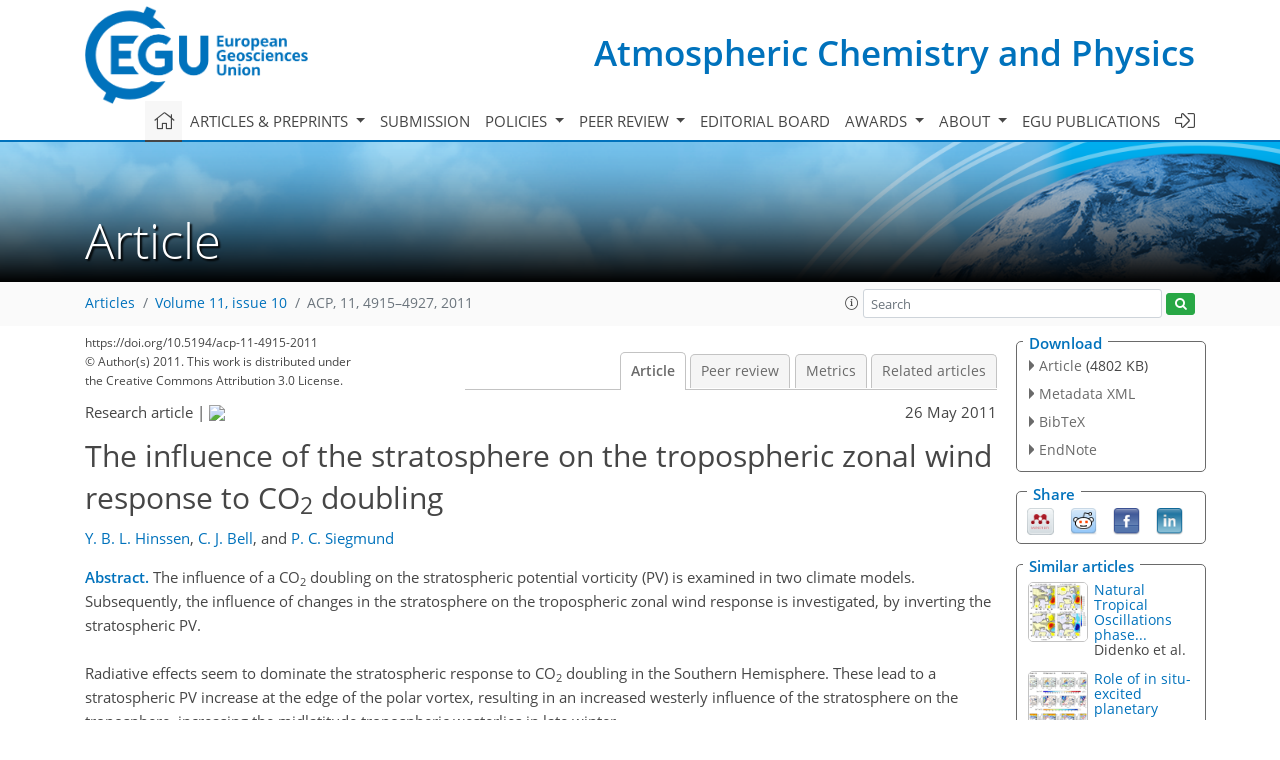

--- FILE ---
content_type: text/html; charset=UTF-8
request_url: https://editor.copernicus.org/similarArticles.php?article=8528&journal=10&isSecondStage=1&ajax=true
body_size: 487
content:

        
        <div class="widget dark-border download-and-links" id="similarArticles">
            <div class="legend journal-contentLinkColor">Similar articles</div>
            <div class="content">
                    <div class="grid-container">
                        <div class="mobile-grid-40 tablet-grid-40 grid-40 ">
                            <a class="similar-article-avatar" href="https://acp.copernicus.org/articles/25/13799/2025/" target="_blank">
                                <img  border="0" src="https://acp.copernicus.org/articles/25/13799/2025/acp-25-13799-2025-avatar-thumb80.png"  data-caption="© Author(s). Distributed under the Creative Commons Attribution 4.0 License." data-web="https://acp.copernicus.org/articles/25/13799/2025/acp-25-13799-2025-avatar-web.png" data-width="600" data-height="392">
                            </a>

                        </div>
                        <div class="mobile-grid-60 tablet-grid-60 grid-60">
                            <a class="article-title " target="_blank" href="https://acp.copernicus.org/articles/25/13799/2025/">
                                 Natural Tropical Oscillations phase...
                            </a>
                            <div class="authors">Didenko et al.</div>
                        </div>
                    </div>

                    <div class="grid-container">
                        <div class="mobile-grid-40 tablet-grid-40 grid-40 ">
                            <a class="similar-article-avatar" href="https://acp.copernicus.org/articles/25/13651/2025/" target="_blank">
                                <img  border="0" src="https://acp.copernicus.org/articles/25/13651/2025/acp-25-13651-2025-avatar-thumb80.png"  data-caption="© Author(s). Distributed under the Creative Commons Attribution 4.0 License." data-web="https://acp.copernicus.org/articles/25/13651/2025/acp-25-13651-2025-avatar-web.png" data-width="600" data-height="457">
                            </a>

                        </div>
                        <div class="mobile-grid-60 tablet-grid-60 grid-60">
                            <a class="article-title " target="_blank" href="https://acp.copernicus.org/articles/25/13651/2025/">
                                 Role of in situ-excited planetary waves...
                            </a>
                            <div class="authors">Yoo et al.</div>
                        </div>
                    </div>

                    <div class="grid-container">
                        <div class="mobile-grid-40 tablet-grid-40 grid-40 ">
                            <a class="similar-article-avatar" href="https://acp.copernicus.org/articles/25/13123/2025/" target="_blank">
                                <img  border="0" src="https://acp.copernicus.org/articles/25/13123/2025/acp-25-13123-2025-avatar-thumb80.png"  data-caption="© Author(s). Distributed under the Creative Commons Attribution 4.0 License." data-web="https://acp.copernicus.org/articles/25/13123/2025/acp-25-13123-2025-avatar-web.png" data-width="600" data-height="383">
                            </a>

                        </div>
                        <div class="mobile-grid-60 tablet-grid-60 grid-60">
                            <a class="article-title " target="_blank" href="https://acp.copernicus.org/articles/25/13123/2025/">
                                 Simulated mixing in the UTLS by...
                            </a>
                            <div class="authors">Chau et al.</div>
                        </div>
                    </div>

            </div>
        </div>


--- FILE ---
content_type: text/css; charset=utf-8
request_url: https://www.atmospheric-chemistry-and-physics.net/template_one_column_base_2023_202301261343_1676458272.css
body_size: 11364
content:
:root{--base-font-family:"Open Sans", "Helvetica Neue", Helvetica, Arial, sans-serif;--base-font-size:15px;--base-line-height:1.6;--font-weigt-bold:600;--font-weigt-normal:400;--main-margin-top:0;--main-margin-bottom:4rem;--main-margin-right:0;--main-margin-left:0;--main-min-height:20rem;--h1-font-size:2rem;--h1-font-size-mobile:1.5rem;--h1-padding-bottom:0;--h1-padding-top:0;--h1-margin-bottom:0.5rem;--h1-margin-top:0;--h1-class-margin-bottom:0.5rem;--h1-class-margin-top:1rem;--h2-font-size:1.8rem;--h2-font-size-mobile:1.25rem;--h2-padding-bottom:.25rem;--h2-padding-top:0;--h2-margin-bottom:0.75rem;--h2-margin-top:2rem;--h3-font-size:1.4rem;--h3-font-size-mobile:1.15rem;--h3-padding-bottom:0;--h3-padding-top:1rem;--h3-margin-bottom:0.5rem;--h3-margin-top:0;--h4-font-size:1.2rem;--h4-font-size-mobile:1.05rem;--h4-padding-bottom:0;--h4-padding-top:0;--h4-margin-bottom:0;--h4-margin-top:0;--h5-font-size:1.1rem;--h5-font-size-mobile:1rem;--h5-padding-bottom:0;--h5-padding-top:0;--h5-margin-bottom:0;--h5-margin-top:0;--h6-font-size:1rem;--h6-padding-bottom:0;--h6-padding-top:0;--h6-margin-bottom:0;--h6-margin-top:0;--headline-line-hight:1.4;--headline-font-weight:400;--fieldset-margin-top:1rem;--fieldset-margin-bottom:1rem;--fieldset-margin-right:0;--fieldset-margin-left:0;--fieldset-padding:1.5rem;--fieldset-padding-top:1.5rem;--fieldset-paddng-bottom:1.5rem;--fieldset-paddng-right:1.5rem;--fieldset-paddng-left:1.5rem;--fieldset-border-color:#f7f7f7;--fieldset-border-radius:.25rem;--fieldset-label-margin-bottom:0;--background-color-primary:#fff;--background-color-secondary:#0072bc;--text-color-primary:#464646;--text-color-secondary:#fff;--link-color-primary:rgba(0, 114, 188, 1);--link-color-hover:#fff;--text-shaded-color:#7F7F7F;--moodboard-image:url(https://www.atmospheric-chemistry-and-physics.net/template_ACP_banner_1903x340.png);--moodboard-image-xxl:url(https://www.atmospheric-chemistry-and-physics.net/template_ACP_banner_1903x340.png);--moodboard-image-xl:url(https://www.atmospheric-chemistry-and-physics.net/template_ACP_banner_1600x190.png);--moodboard-image-lg:url(https://www.atmospheric-chemistry-and-physics.net/template_ACP_banner_996x190.png);--moodboard-image-md:url(https://www.atmospheric-chemistry-and-physics.net/template_ACP_banner_768x190.png);--moodboard-image-sm:url(https://www.atmospheric-chemistry-and-physics.net/template_ACP_banner_576x100.png);--moodboard-border-color:#0072bc;--moodboard-title-font-size:35px;--moodboard-title-font-size-tablet:28px;--moodboard-title-font-size-mobile:2rem;--moodboard-title-margin-right-tablet:1rem;--moodboard-title-line-hight-tablet:1.3;--banner-h1-color:#fff;--banner-p-color:#ddd;--breadcrumbs-color:rgba(50, 50, 50, .025);--co-overlay-background-color:#f0f0f0;--old-headline-color:#0072bc;--header-margin-top:-2rem;--header-min-height-xl:170px;--header-min-height:144px;--header-min-height-tablet:144px;--header-min-height-mobile:100px;--header-min-height-mobile-small:63px}:root{--footer-background-color:rgba(0, 0, 0, .9);--footer-padding:4rem 0 3rem;--footer-heading-backgound-color:#fff;--footer-heading-margin-bottom:1rem;--footer-heading-paddin-bottom:0.25rem;--footer-heading-h2-color:#fff;--footer-heading-h2-font-size:1.2rem;--footer-p-color:#aaa;--footer-p-small-color:#888;--footer-link-color:rgba(255, 255, 255, .8);--footer-links-color:rgba(255,255,255,.8);--footer-links-background-color:#111;--footer-links-font-size:0.9rem;--footer-links-margin-bottom:0;--footer-links-li-border-top:1px solid #333;--footer-links-small-color:#888;--footer-social-icons-a-background:#005389 0 0;--footer-social-icons-a-color:#fff;--footer-social-icons-color:#fff;--footer-social-icons-font-size:1.8rem;--footer-social-icons-height:2.5rem;--footer-social-icons-padding:.35rem 0;--footer-social-icons-width:2.5rem;--footer-social-icons-border-radius:.25rem;--footer-social-icons-twitter-background:#4099ff;--footer-social-icons-facebook-background:#3b5998;--footer-social-icons-youtube-background:#e52d27;--footer-social-icons-linkedin-background:#0077b5;--footer-share-icon-color:rgba(50, 50, 50, .9)}*{-webkit-border-radius:0;border-radius:0}body,html{--font-family:"Open Sans","Helvetica Neue",Helvetica,Arial,sans-serif;font-family:"Open Sans","Helvetica Neue",Helvetica,Arial,sans-serif;font-family:var(--base-font-family,--font-family);font-size:15px;font-size:var(--base-font-size,15px);background-color:#fff;background-color:var(--background-color-primary,#fff);line-height:1.6;line-height:var(--base-line-height,1.6)}body,html,label,li,p{color:rgba(50,50,50,.9);color:var(--text-color-primary,rgba(50,50,50,.9))}a{color:#0072bc;color:var(--link-color-primary,#0072bc);text-decoration:none;outline:0}a:focus{text-decoration:none}a:hover{color:#005389;color:var(--link-color-hover,#005389);text-decoration:underline}ul{list-style-type:square}.h3+.answer+.h2,h3+.answer+h2{margin-top:1em}ol li,ul li{margin-bottom:.5em}ol li{padding-left:.5rem}ol:not(.breadcrumb) li:before{content:none!important}ol.more-space li{margin-bottom:.5rem}ul:not(.no-styling){list-style:none}ul:not(.no-styling) li:before{color:var(--text-color-primary);content:'\25a0';font-size:.8em;padding-right:0.85rem;margin-left:-1.7em;position:relative;top:-2px}ul.more-space:not(.no-styling) li{margin-bottom:.5rem}ol ul:not(.no-styling){list-style:none}ol ul:not(.no-styling) li:not(.breadcrumb-item):before{content:'\25a0'!important}ul.no-bullets li:before{content:'';padding-right:0!important;margin-left:0!important}li.no-bullets:before{content:''!important;padding-right:0!important;margin-left:0!important}ul.labeled>li::before{content:""}.h1+.article-subtitle,.h1+.h2,.h1+h2,h1+.article-subtitle,h1+.h2,h1+h2{margin-top:1rem}code{color:inherit}main{margin:0 0 4rem;margin:var(--main-margin-top,0) var(--main-margin-right,0) var(--main-margin-bottom,4rem);min-height:20rem;min-height:var(--main-min-height,20rem)}.h1,h1{font-size:2.5rem;font-size:var(--h1-font-size,2.5rem);margin-top:0;margin-top:var(--h1-margin-top,0);margin-bottom:0;margin-bottom:var(--h1-margin-bottom,0);padding-top:0;padding-top:var(--h1-padding-top,0);padding-bottom:0;padding-bottom:var(--h1-padding-bottom,0)}.h1{margin-top:var(--h1-class-margin-top)}.h2,.paperlist-object .article-subtitle,h2{font-size:1.8rem;font-size:var(--h2-font-size,1.8rem);padding-bottom:.25rem;padding-bottom:var(--h2-padding-bottom,.25rem);border-bottom:.1rem solid #0072bc;border-bottom:.1rem solid var(--link-color-primary,#0072bc);display:inline-table;margin:2rem 0 .75rem 0;margin:var(--h2-margin-top,2rem) 0 var(--h2-margin-bottom,.75rem) 0}.h3,h3{font-size:1.4rem;font-size:var(--h3-font-size,1.4rem);margin-top:0;margin-top:var(--h3-margin-top,0);margin-bottom:0;margin-bottom:var(--h3-margin-bottom,0);padding-top:0;padding-top:var(--h3-padding-top,0);padding-bottom:0;padding-bottom:var(--h3-padding-bottom,0)}.h4,h4{font-size:1.2rem;font-size:var(--h4-font-size,1.2rem);margin-top:0;margin-top:var(--h4-margin-top,0);margin-bottom:0;margin-bottom:var(--h4-margin-bottom,0);padding-top:0;padding-top:var(--h4-padding-top,0);padding-bottom:0;padding-bottom:var(--h4-padding-bottom,0)}.h5,h5{font-size:1.1rem;font-size:var(--h5-font-size,1.1rem);margin-top:0;margin-top:var(--h5-margin-top,0);margin-bottom:0;margin-bottom:var(--h5-margin-bottom,0);padding-top:0;padding-top:var(--h5-padding-top,0);padding-bottom:0;padding-bottom:var(--h5-padding-bottom,0)}.h6,h6{font-size:1rem;font-size:var(--h6-font-size,1rem);margin-top:0;margin-top:var(--h6-margin-top,0);margin-bottom:0;margin-bottom:var(--h6-margin-bottom,0);padding-top:0;padding-top:var(--h6-padding-top,0);padding-bottom:0;padding-bottom:var(--h6-padding-bottom,0)}.h1,.h2,.h3,.h4,.h5,.h6,.paperlist-object .article-subtitle,h1,h2,h3,h4,h5,h6{line-height:1.4;line-height:var(--headline-line-hight,1.4);font-weight:400;font-weight:var(--headline-font-weight,400)}fieldset{padding:1.5rem;padding:var(--fieldset-padding,1.5rem);border:.2rem solid #f7f7f7;border:.2rem solid var(--fieldset-border-color,#f7f7f7);margin:1rem 0 2rem;margin:var(--fieldset-margin-top,1rem) var(--fieldset-margin-right,0) var(--fieldset-margin-bottom,2rem);-webkit-border-radius:.25rem;border-radius:.25rem;-webkit-border-radius:var(--fieldset-border-radius,.25rem);border-radius:var(--fieldset-border-radius,.25rem)}fieldset label{margin-bottom:0;margin-bottom:var(--fieldset-label-margin-bottom),0}label.custom-control-label{font-weight:400}table{width:100%;max-width:100%;margin-bottom:1rem;background-color:transparent;border-collapse:collapse}table tr:hover{background-color:rgba(0,0,0,.075)}table th{background-color:#e9e9e9;color:var(--text-color-primary);text-align:center;border:1px solid #d2d2d2;font-weight:700;padding:5px;vertical-align:top}table td{text-align:center;vertical-align:middle;border:1px solid #d2d2d2;padding:.75rem}table.text-left tbody tr td{text-align:left}table.no-column-borders td{border-right:none;border-left:none}table.no-column-borders th{border-right:none;border-left:none}table.no-styles td{border:none;text-align:left;vertical-align:top;padding:0}table.no-styles tr:hover{background-color:transparent}table.no-styles td:first-of-type>img{margin-top:5px}table.edt_window td{border:none;text-align:left;vertical-align:top;padding:0}table.edt_window tr:hover{background-color:transparent}.support-schema td{text-align:left;padding:5px;border:none;vertical-align:top}.support-schema tr:hover{background-color:transparent}.no-styles tr:last-of-type td>p,.support-schema tr:last-of-type td>p{margin-bottom:0}@media (max-width:768px){fieldset{border:0;padding:0;background-color:#fff}}.strong{font-weight:600;font-weight:var(--font-weigt-bold,600)}img.right{float:right;margin-left:1rem}img.left{float:left;margin-right:.5rem}img.center{display:block;margin:0 auto}.mh-5{max-height:5rem}.mh-10{max-height:10rem}.mh-15{max-height:15rem}.mh-20{max-height:20rem}.mh-30{max-height:30rem}.h-20{height:20rem}.h-25{height:15rem}.h-30{height:30rem}.w-5{width:5%!important}.w-10{width:10%!important}.w-15{width:15%!important}.w-20{width:20%!important}.w-25{width:25%!important}.w-30{width:30%!important}.w-35{width:35%!important}.w-40{width:40%!important}.w-45{width:45%!important}.w-50{width:50%!important}.w-55{width:55%!important}.w-60{width:60%!important}.w-65{width:65%!important}.w-70{width:70%!important}.w-75{width:75%!important}.w-80{width:80%!important}.w-85{width:85%!important}.w-90{width:90%!important}.w-95{width:95%!important}.w-100{width:100%!important}.width-auto{width:auto!important}@media (min-width:768px){.w-md-30{width:30%!important}.w-md-25{width:25%!important}.w-md-20{width:20%!important}.w-md-15{width:15%!important}.w-md-10{width:10%!important}.w-md-5{width:5%!important}}.color-primary{color:#0072bc;color:var(--background-color-secondary,#0072bc)}.background-color-primary{background:#0072bc;background:var(--background-color-secondary,#0072bc)}.bg-primary{background:#0072bc!important;background:var(--background-color-secondary,#0072bc)!important}.journal-contentFontColor{color:var(--text-color-primary)}.journal-contentLinkColor{color:var(--link-color-primary)}.journal-contentBorderColor{border-color:var(--link-color-primary)}.journal-contentHeaderColor{color:var(--link-color-primary)}.journal-menuFontColor{color:var(--text-color-primary)}.journal-menuBackgroundColor{background-color:var(--background-color-secondary)}.co-overlay{display:none;background-color:#f0f0f0;background-color:var(--co-overlay-background-color,#f0f0f0);top:0;bottom:0;left:0;right:0;position:fixed;opacity:.5;z-index:2}.no-scroll{overflow:hidden;position:relative;-webkit-overflow-scrolling:touch}a{color:#0072bc;color:var(--link-color-primary,#0072bc)}a:hover{color:#0072bc;color:var(--link-color-primary,#0072bc);text-decoration:underline;cursor:pointer}.text-colour-non-hovered,a.text-colour-non-hovered{color:#6a6a6a;color:var(--text-color-primary,#6a6a6a)}.text-colour-non-hovered:hover,a.text-colour-non-hovered:hover{color:#0072bc;color:var(--link-color-primary,#0072bc);text-decoration:underline;cursor:pointer}.text-colour-non-hovered.text-colour-hovered,a.text-colour-non-hovered.text-colour-hovered{color:#6a6a6a;color:var(--text-color-primary,#6a6a6a)}.text-colour-non-hovered.text-colour-hovered:hover,a.text-colour-non-hovered.text-colour-hovered:hover{color:#6a6a6a;color:var(--text-color-primary,#6a6a6a);text-decoration:underline;cursor:pointer}header#has-banner~main #page_content_container h1{display:none}.hover-cursor-pointer:hover{cursor:pointer}.hover-underline:hover{text-decoration:underline}.img-responsive img,.j-image-presenter img{max-width:100%;height:auto}.service_icons img{height:25px!important;width:auto!important}.service_icons svg{height:25px!important;width:100%!important}main.one-column{word-break:break-word}.header-wrapper{position:relative;min-height:144px;min-height:var(--header-min-height-xl,144px);margin-top:-1rem;margin-top:var(--header-margin-top,-1rem)}@media (max-width:1200px){.header-wrapper{position:relative;min-height:142px;min-height:var(--header-min-height,142px);margin-top:-1rem}}.co-italic{font-style:italic}.test-system-alert{display:none}footer *{color:rgba(255,255,255,.8);color:var(--footer-links-color,rgba(255,255,255,.8))}footer a,footer a:hover{color:rgba(255,255,255,.8);color:var(--footer-link-color,rgba(255,255,255,.8))}footer .links{color:#aaa;color:var(--footer-links-color,#aaa);font-size:.9rem;font-size:var(--footer-links-font-size,.9rem);background-color:#111;background-color:var(--footer-links-background-color,#111)}.footer{background-color:rgba(0,0,0,.9);background-color:var(--footer-background-color,rgba(0,0,0,.9));--padding:4rem 0 3rem;padding:4rem 0 3rem;padding:var(--footer-padding,--padding)}.footer-heading{margin-bottom:1rem;margin-bottom:var(--footer-heading-margin-bottom,1rem);padding-bottom:.25rem;padding-bottom:var(--footer-heading-paddin-bottom,.25rem);position:relative;text-align:left}.footer-heading::after{background-color:#fff;background-color:var(--footer-heading-backgound-color,#fff);bottom:0;content:' ';height:1px;left:0;position:absolute;width:3rem}.footer-heading .h2_footer,.footer-heading h2{color:#fff;color:var(--footer-heading-h2-color,#fff);font-size:1.2rem;font-size:var(--footer-heading-h2-font-size,1.2rem);text-transform:uppercase}.list-footer-links{margin-bottom:0;margin-bottom:var(--footer-links-margin-bottom,0)}.list-footer-links li{border-top:1px solid #333;border-top:var(--footer-links-li-border-top);padding:10px 0}.list-footer-links li:first-child{border-top:medium none;padding-top:0}.list-footer-links small{display:block;color:#888;color:var(--footer-links-small-color,#888)}footer .socialicons li:not(:last-child){margin-right:.5rem}.socialicons a:hover i{--background:#005389 0 0;background:#005389 0 0;background:var(--footer-social-icons-a-background,--background);color:#fff;color:var(--footer-social-icons-a-color,#fff);text-decoration:none}.socialicons i{color:#fff;color:var(--footer-social-icons-color,#fff);font-size:1.8rem;font-size:var(--footer-social-icons-font-size,1.8rem);height:2.5rem;height:var(--footer-social-icons-height,2.5rem);--padding:.35rem 0;padding:.35rem 0;padding:var(--footer-social-icons-padding,--padding);width:2.5rem;width:var(--footer-social-icons-width,2.5rem);-webkit-border-radius:.25rem;border-radius:.25rem;-webkit-border-radius:var(--footer-social-icons-border-radius,.25rem);border-radius:var(--footer-social-icons-border-radius,.25rem)}.socialicons .fa-twitter{background:#4099ff;background:var(--footer-social-icons-twitter-background)}.socialicons .fa-facebook{background:#3b5998;background:var(--footer-social-icons-facebook-background)}.socialicons .fa-youtube{background:#e52d27;background:var(--footer-social-icons-youtube-background)}.socialicons .fa-linkedin{background:#0077b5;background:var(--footer-social-icons-linkedin-background)}.socialicons .fa-instagram{background:#f09433 -o-linear-gradient(45deg,#f09433 0,#e6683c 25%,#dc2743 50%,#cc2366 75%,#bc1888 100%);background:#f09433 -webkit-linear-gradient(45deg,#f09433 0,#e6683c 25%,#dc2743 50%,#cc2366 75%,#bc1888 100%);background:#f09433 linear-gradient(45deg,#f09433 0,#e6683c 25%,#dc2743 50%,#cc2366 75%,#bc1888 100%)}.share-buttons i{color:rgba(50,50,50,.9);color:var(--footer-share-icon-color,rgba(50,50,50,.9));font-size:2.5rem}.layout__footer_social_icons{display:inline-block;margin-right:5%}.layout__footer_co_publications_logo img{width:250px!important;height:auto!important;display:inline-block}.layout__footer_customer_logo--horizontal *{width:68px!important;height:54px!important}.layout__footer_customer_logo--vertical *{width:auto!important;height:54px!important}.footer-heading{margin-bottom:1rem;padding-bottom:.25rem;position:relative;text-align:left}.footer-heading::after{background-color:#fff;bottom:0;content:' ';height:1px;left:0;position:absolute;width:3rem}.list-inline.copyright{padding-top:.2rem}.egu-logo{font-size:2rem;color:#fff}.egu-logo img{width:auto!important;height:54px!important}@media (max-width:767px){.mobile-text-center{text-align:center!important}}@media (max-width:991px) and (min-width:766px){.tablet-text-right{text-align:right!important}}.copernicus-logo img{max-width:250px;height:auto!important}.footer div.title-wrapper{margin-bottom:0;max-width:100%}.topbar{z-index:12;position:absolute;font-size:.8rem;top:1.5rem;right:0;margin:0;padding:0;text-align:right;display:-webkit-box;display:-ms-flexbox;display:-webkit-flex;display:flex}.topbar li{list-style:none;padding:0 .25rem}.topbar a:not(.btn){color:rgba(50,50,50,.9);color:var(--text-color-primary,rgba(50,50,50,.9))}.topbar-mobile #co_auth_check_authiframecontainer .co_administrator_menu_userinfo p{margin-left:0}.topbar-mobile .co_administrator_menu_userinfo a{padding-left:.5rem}.topbar-mobile a:not(.btn){color:rgba(50,50,50,.9);color:var(--text-color-primary,rgba(50,50,50,.9))}@media (max-width:992px){.topbar{display:none!important}}@media (max-width:420px){.topbar{top:13px}}@media (max-width:340px){.topbar{top:-3px}}.layout__moodboard-logo-year-container{position:relative}.layout__moodboard-logo *{max-height:98px!important;width:auto!important}.layout__footer_customer_logo--link:hover,.layout__moodboard-logo-link:hover{text-decoration:none}.layout__title-desktop{color:#0072bc;color:var(--link-color-primary,#0072bc);display:inline-block;font-weight:700;font-size:var(--moodboard-title-font-size);margin-bottom:.3rem}section#banner{min-height:140px}.layout__moodboard-banner{background-image:url(https://www.atmospheric-chemistry-and-physics.net/template_egu2019_image_moodboard_flags_1920x800.jpg);background-image:var(--moodboard-image, url(https://www.atmospheric-chemistry-and-physics.net/template_egu2019_image_moodboard_flags_1920x800.jpg));-webkit-transform:translate3d(0,-149.011px,0);transform:translate3d(0,-149.011px,0)}@media screen and (max-width:1600px){.layout__moodboard-banner{background-image:var(--moodboard-image-xxl)}}@media screen and (max-width:1300px){.layout__moodboard-banner{background-image:var(--moodboard-image-xl)}}@media screen and (max-width:991px){.layout__moodboard-banner{background-image:var(--moodboard-image-lg)}}@media screen and (max-width:767px){.layout__moodboard-banner{background-image:var(--moodboard-image-md)}}@media screen and (max-width:567px){.layout__moodboard-banner{background-image:var(--moodboard-image-sm)}}#content .spacer-mb-x1{margin-bottom:1rem}#content .spacer-mb-x2{margin-bottom:2rem}.text-shaded{color:#7f7f7f;color:var(--text-shaded-color,#7f7f7f)}.co_adm_webstream_link{color:red;text-decoration:none;font-weight:700;display:inline}.layout__m-location-and-time-mobile{color:#0072bc;color:var(--link-color-primary,#0072bc);font-weight:700;font-size:var(--moodboard-title-font-size-mobile,1.25rem)}.layout__m-location-and-time-sm-mobile{color:#0072bc;color:var(--link-color-primary,#0072bc);font-weight:700;font-size:var(--moodboard-title-font-size-mobile)}@media all and (min-width:430px){.layout__m-location-and-time-sm-mobile{display:none!important}}@media all and (min-width:768px) and (max-width:991px){.layout__title-tablet{line-height:1;line-height:var(--moodboard-title-line-hight-tablet,1);margin-right:1rem;margin-right:var(--moodboard-title-margin-right-tablet,1rem);font-size:20px;font-size:var(--moodboard-title-font-size-tablet,20px);font-weight:700}}.bordered-list{border:1px solid #c3c3c3}.banner .divimage,.carousel-item .divimage{width:100%;height:140px}.banner a.passive,.carousel-item a.passive{text-decoration:inherit;color:inherit}.banner::after,.carousel-item::after{bottom:0;content:'';left:0;position:absolute;right:0;width:100%;top:0;z-index:1;background:-webkit-gradient(linear,left bottom,left top,from(#000),color-stop(19%,rgba(0,0,0,.738)),color-stop(34%,rgba(0,0,0,.541)),color-stop(47%,rgba(0,0,0,.382)),color-stop(56.5%,rgba(0,0,0,.278)),color-stop(65%,rgba(0,0,0,.194)),color-stop(73%,rgba(0,0,0,.126)),color-stop(80.2%,rgba(0,0,0,.075)),color-stop(86.1%,rgba(0,0,0,.042)),color-stop(91%,rgba(0,0,0,.021)),color-stop(95.2%,rgba(0,0,0,.008)),color-stop(98.2%,rgba(0,0,0,.002)),to(transparent));background:-o-linear-gradient(bottom,#000 0,rgba(0,0,0,.738) 19%,rgba(0,0,0,.541) 34%,rgba(0,0,0,.382) 47%,rgba(0,0,0,.278) 56.5%,rgba(0,0,0,.194) 65%,rgba(0,0,0,.126) 73%,rgba(0,0,0,.075) 80.2%,rgba(0,0,0,.042) 86.1%,rgba(0,0,0,.021) 91%,rgba(0,0,0,.008) 95.2%,rgba(0,0,0,.002) 98.2%,transparent 100%);background:-webkit-gradient(linear,left bottom,left top,color-stop(0,#000),color-stop(19%,rgba(0,0,0,.738)),color-stop(34%,rgba(0,0,0,.541)),color-stop(47%,rgba(0,0,0,.382)),color-stop(56.5%,rgba(0,0,0,.278)),color-stop(65%,rgba(0,0,0,.194)),color-stop(73%,rgba(0,0,0,.126)),color-stop(80.2%,rgba(0,0,0,.075)),color-stop(86.1%,rgba(0,0,0,.042)),color-stop(91%,rgba(0,0,0,.021)),color-stop(95.2%,rgba(0,0,0,.008)),color-stop(98.2%,rgba(0,0,0,.002)),to(transparent));background:-webkit-linear-gradient(bottom,#000 0,rgba(0,0,0,.738) 19%,rgba(0,0,0,.541) 34%,rgba(0,0,0,.382) 47%,rgba(0,0,0,.278) 56.5%,rgba(0,0,0,.194) 65%,rgba(0,0,0,.126) 73%,rgba(0,0,0,.075) 80.2%,rgba(0,0,0,.042) 86.1%,rgba(0,0,0,.021) 91%,rgba(0,0,0,.008) 95.2%,rgba(0,0,0,.002) 98.2%,transparent 100%);background:linear-gradient(to top,#000 0,rgba(0,0,0,.738) 19%,rgba(0,0,0,.541) 34%,rgba(0,0,0,.382) 47%,rgba(0,0,0,.278) 56.5%,rgba(0,0,0,.194) 65%,rgba(0,0,0,.126) 73%,rgba(0,0,0,.075) 80.2%,rgba(0,0,0,.042) 86.1%,rgba(0,0,0,.021) 91%,rgba(0,0,0,.008) 95.2%,rgba(0,0,0,.002) 98.2%,transparent 100%)}.banner .container,.carousel-item .container{z-index:2;min-height:140px}#headers-content-container .cmsbox{position:absolute;bottom:25px}.banner h1,.banner h1 small,.carousel-item h1,.carousel-item h1 small{color:#fff;color:var(--banner-h1-color,#fff);font-weight:200;text-shadow:2px 2px 2px #000;text-align:left}.banner h1,.carousel-item h1{margin-top:0;font-size:3.25rem}.banner h1 small,.carousel-item h1 small{display:block;margin:.5rem .125rem;font-size:1.25rem}.banner p,.carousel-item p{color:#ddd;color:var(--banner-p-color,#ddd);text-shadow:2px 2px 2px #000;font-size:1rem;text-align:left;margin-bottom:.5rem;font-weight:400}.banner p a,.carousel-item p a{color:#ddd;color:var(--banner-p-color,#ddd)}header #co_auth_check_authiframecontainer .co_administrator_menu_userinfo-userid{margin-left:3px}.moodboard-title-link:hover{text-decoration:none}#headers-content-container .header-get-function{margin-bottom:-.775rem}@media (min-width:992px){.h3-lg{font-size:1.4rem}.d-xxl-inline-block{display:inline-block!important}}@media (max-width:992px){.banner h1,.carousel-item h1{font-size:3rem}.banner h1 small,.carousel-item h1 small{font-size:1.2rem}.banner p,.carousel-item p{font-size:.95rem}.carousel-item img{width:auto;height:300px}}@media (max-width:992px){.banner h1,.carousel-item h1{font-size:2.5rem}}@media all and (max-width:767px){.layout__footer_co_publications_logo{margin-top:0}.banner h1 small,.carousel-item h1 small{font-size:1.1rem}.banner p,.carousel-item p{font-size:.9rem}.carousel-item img{width:auto;height:300px}}@media (min-width:420px) and (max-width:767px){.header-wrapper{min-height:120px;min-height:var(--header-min-height-tablet,120px)}}@media (max-width:576px){.h1,h1{font-size:1.5rem;font-size:var(--h1-font-size-mobile,1.5rem)}.h2,h2{font-size:1.25rem;font-size:var(--h2-font-size-mobile,1.25rem)}.h3,h3{font-size:1.15rem;font-size:var(--h3-font-size-mobile,1.15rem)}.h4,h4{font-size:1.05rem;font-size:var(--h4-font-size-mobile,1.05rem)}.h5,h5{font-size:1rem;font-size:var(--h5-font-size-mobile,1rem)}ul{padding-left:2rem}}@media (max-width:576px){.layout__moodboard-logo{height:auto}}@media (max-width:500px){.layout__moodboard-logo *{height:77px!important}}@media (max-width:420px){.layout__moodboard-logo{height:auto}.layout__moodboard-logo *{height:64px!important}.header-wrapper{min-height:100px;min-height:var(--header-min-height-mobile,100px)}}@media (max-width:430px) and (min-width:341px){header .row.header-wrapper{margin-bottom:0!important}}@media (max-width:340px){.layout__moodboard-logo *{height:51px!important}.header-wrapper{min-height:63px;min-height:var(--header-min-height-mobile-small,63px);margin-top:0;margin-bottom:1rem}}@media (max-width:576px){.banner h1,.carousel-item h1{font-size:1.75rem;line-height:1.1}.banner h1 small,.carousel-item h1 small{font-size:1.1rem}.banner p,.carousel-item p{font-size:.75rem}.carousel-item img{width:auto;height:300px}span.header-small{margin:.25rem .125rem;font-size:1rem}section#banner{min-height:100px}.banner .divimage,.carousel-item .divimage{height:100px}.banner .container,.carousel-item .container{min-height:100px}}div.terms-and-conditions input[type=checkbox]{top:5px}input.edt-input-radio{top:6px}@media screen and (min-width:992px){div.terms-and-conditions input[type=checkbox]{top:5px}div.team-checkbox-wrapper input[type=checkbox]{top:6px}input.edt-input-radio{top:6px}}#landing_page .co_function_get_users_by_group,#landing_page .co_function_get_users_by_group div{display:inline}#popUp{display:none}.no-border{border:none}.special-issue-tabs{margin-bottom:1em}.special-issue:not(:last-of-type){margin-bottom:1em}.special-issue .title{font-weight:600}.special-issue .date,.special-issue .title{padding-left:0}.special-issue .info-content p:first-of-type{padding:1em 12px 1em 12px;margin:0}.triangle_special_issues{background-image:url(https://www.atmospheric-chemistry-and-physics.net/graphic_grey_right_symbol.png);background-repeat:no-repeat;padding-left:15px;background-position:left .45em}.co-arrow-closed{background-image:url(https://www.atmospheric-chemistry-and-physics.net/jquery_toggle_large_open.png);background-repeat:no-repeat;display:inline-block;width:13px;height:24px}.co-arrow-open{background-image:url(https://www.atmospheric-chemistry-and-physics.net/jquery_toggle_large_close.png);background-repeat:no-repeat;display:inline-block;background-position:-5px .3em;width:13px;height:24px}.pb_manuscript_status{margin-left:-5px}#si_info img,.pb_short_summary img{padding-left:2px!important}.essentential-logos{padding:0;margin:0}.essentential-logo{padding:0;margin:0 6px 0 0}.essentential-logo:last-child{margin-right:0}.essentential-logos{list-style-type:none;vertical-align:middle;min-height:51px}#essentential-logos-carousel{text-align:center;margin-top:2em}.essentential-logo,.essentential-logos{display:-moz-inline-stack;display:inline-block;zoom:1;*display:inline;margin-top:1rem}.essential-logo__link-hidden{display:none;height:0;width:0}.show-hide:hover{cursor:pointer}p+.h2,p+h2,table+h2,ul+.h2,ul+h2{margin-top:1rem}.h1+div>.h2,.h1+div>.h3,.h1+div>h2,.h1+div>h3,.h2+div>.h3,.h2+div>h3,h1+div>.h2,h1+div>.h3,h1+div>h2,h1+div>h3,h2+div>.h3,h2+div>h3{margin-top:0!important}#news_container .archive-wrapper .h2,#news_container .archive-wrapper h2{margin-top:0}#news_container .answer{display:none}#about_open_access .h1{margin-top:1rem}.no-background{background:0 0!important}h1+h2{margin-top:0!important}div>h2:first-of-type{margin-top:1rem}.image-float__right{float:right}.image-padding__left-15{padding-left:15px}.a-margin__left-2{margin-left:2em}.a-padding__top-5{padding-top:.417em}.image-padding__top-5{padding-top:.417em}.p-font-weight__bold{font-weight:700}.div-re3data{background-color:#fff;padding-bottom:1.25em;padding-left:15px;float:right}.padding-custom{padding:.58em 20px 1.08em 30px}.plagiarism-detection-padding__custom{padding:.25em 0 .83em 15px}.img-margin__left-10{margin-left:10px}.block-padding__bottom-11{padding-bottom:.917em}.paperlist-object .published-date{display:block}.paperlist-object .article-title{color:var(--old-headline-color)}.co_photo_column{text-align:right}.editorial-board .co_contact_details_column{min-height:1px}.editorial-board .grid-container .co_adress_column{padding-right:20px}#publisher_contact .publisher-info{margin-top:2em}#landing_page .co_function_get_user_by_id_result,#landing_page .get_users_by_group_excluding_result_fname,#landing_page .get_users_by_group_result_fname{margin-left:.48em}#page_content_container h2 .toggle-icon{margin:0}.j-subject-areas{font-size:.917em}.j-subject-areas td,.j-subject-areas th{vertical-align:top;text-align:left;padding:5px}.j-subject-areas .first-col,.j-subject-areas th{font-weight:700;background-color:#f5f5f5;color:var(--text-color-primary)}.j-review-criteria{margin-top:.6em;font-size:.917em;border-collapse:collapse;word-break:normal;overflow-x:auto;display:block}.j-review-criteria td,.j-review-criteria th{border:1px solid #6a6a6a}.j-review-criteria td{text-align:left}.j-review-criteria th{font-weight:700;background-color:#dfdfdf;vertical-align:top;text-align:center}.j-review-criteria .first-col{vertical-align:top;padding-right:10px}.fixed-col-width{width:88px}.editor-assignment{width:100%;border:1px solid #dfdfdf;font-size:.917em;margin-bottom:2em;border-collapse:collapse;border-spacing:0}.editor-assignment td,.editor-assignment th{padding:.17em 6px;vertical-align:top;text-align:left}.editor-assignment th{font-weight:700;background-color:#f5f5f5;text-align:left}.editor-assignment .middle{padding-right:12px}@media screen and (min-width:991px){.editor-assignment{width:80%}}@media screen and (min-width:1280px){.editor-assignment{width:60%}}.j-table.j-skin{border-collapse:collapse;width:100%;border:1px solid #dfdfdf}.j-table.j-skin th:first-child{text-align:right}.j-table.j-skin td,.j-table.j-skin th{padding:.5em 6px;font-size:.917em;vertical-align:top;border:1px solid #dfdfdf;min-width:120px}.j-table.j-skin th{font-weight:700;text-align:center;background-color:#f5f5f5}.j-table.j-skin td{text-align:center}.j-table.j-skin td:last-child{text-align:left;padding-left:.6em}.j-table.j-skin td:first-child{background-color:#f5f5f5}.review-times-visualization--container{text-align:center}.j-graphic-legend__t-numeric{padding-left:40px;padding-right:40px;text-align:center}.j-graphic-legend__t-numeric li{line-height:2em;display:inline}.j-graphic-legend__t-numeric li:not(:last-child):after{content:' |'}.mt--3 .h2.show-hide,.mt--3 .h3.show-hide,.mt--3 h2.show-hide,.mt--3 h3.show-hide{display:inline-block}main.one-column .headline-widget{display:none}#article_level_metrics .co_cms_icons_box{display:none!important}#highlight-articles:not(.landing-page) #highlight-articles-header .h1{display:none}.more{display:none}#landing_page .co_function_get_users_by_group,#landing_page .co_function_get_users_by_group div{display:inline}.one-column #news_container .grid-container [class*=grid-]{margin-bottom:0}.get_users_by_group_result_fullname{margin-right:.5em;margin-left:.48em}#landing_page .co_function_get_user_by_id_result,#landing_page .get_users_by_group_excluding_result_fname,#landing_page .get_users_by_group_result_fname,#landing_page .get_users_by_group_result_lname{margin-left:.48em}.img-responsive-specific{width:100%!important;height:auto}.span-display__block{display:block}.span-margin__bottom{margin-bottom:1em}@media screen and (min-color-index:0) and(-webkit-min-device-pixel-ratio:0){@media{section#banner{max-height:100px}h2+.toggle-arrow{top:13px}h1+div>h2+.toggle-arrow{top:0}footer>div.links div.col-xl-auto{padding-right:0}}}@media not all and (min-resolution:.001dpcm){@media{section#banner{max-height:100px}h2+.toggle-arrow{top:13px}h1+div>h2+.toggle-arrow{top:0}footer>div.links div.col-xl-auto{padding-right:0}}}#co_auth_check_authiframecontainer .co_administrator_menu_userinfo{margin:0;padding:0;border:none;background-color:transparent;width:250px}#has-banner #co_auth_check_authiframecontainer .co_administrator_menu_userinfo{width:auto}#co_auth_check_authiframecontainer .co_administrator_menu_userinfo #co_administrator_menu_userinfo_logout,#co_auth_check_authiframecontainer .co_administrator_menu_userinfo a{background-image:none!important}#co_auth_check_authiframecontainer .co_administrator_menu_userinfo #co_administrator_menu_userinfo_logout,#co_auth_check_authiframecontainer .co_administrator_menu_userinfo p{margin:0;padding:0}fieldset.contentbox #co_adm_dataPolicyAgree{margin-top:7px;margin-right:5px}.co_administrator_menu_userinfo *{display:inline}#co_administrator_menu_userinfo_copernicus-office,.co_administrator_menu_userinfo br{display:none}.co_administrator_menu_userinfo-userid::after{content:' |'}:root{--button-color:#fff;--button-primary-background-color:#0072bc;--button-primary-border-color:#0072bc;--button-primary-background-color-hover:#005b96;--button-primary-border-color-hover:#005389;--button-primary-background-color-active:#005389;--button-primary-border-color-active:#004b7c;--button-primary-shadow:rgba(0, 114, 188, .5)}:root{--notification-background-color:#ffde001a;--message-box-border-left-color:#0072bc;--co-content-box-background-color:#ebebeb;--co-content-box-color:#232960;--co-success-background-color:#d4edda;--co-error-background-color:#f8d7da}:root{--table-th-color:var(--link-color-primary,#232960);--table-th-background-color:#e9e9e9;--table-th-border:#d2d2d2;--table-tr-background-color-hover:rgba(0, 0, 0, .075);--table-td-border:#d2d2d2;--table-td-border-top:#dee2e6}.breadcrumb li{color:rgba(50,50,50,.9);color:var(--text-color-primary,rgba(50,50,50,.9));padding-left:0;margin-bottom:0}.breadcrumbs{background-color:rgba(50,50,50,.025);background-color:var(--breadcrumbs-color,rgba(50,50,50,.025));font-size:.9rem}.breadcrumb{background:0 0;padding-left:0;margin:0}.breadcrumb li:last-child a{color:rgba(50,50,50,.9);color:var(--text-color-primary,rgba(50,50,50,.9));cursor:text;text-decoration:none}@media (max-width:576px){.breadcrumb .breadcrumb-item.active:nth-child(3){display:none}}.btn{cursor:pointer}.btn-primary{color:#fff;color:var(--button-color,#fff);background-color:#0072bc;background-color:var(--button-primary-background-color,#0072bc);border-color:#0072bc;border-color:var(--button-primary-border-color,#0072bc)}.btn-primary:hover{color:#fff;color:var(--button-color,#fff);background-color:#005b96;background-color:var(--button-primary-background-color-hover,#005b96);border-color:#005389;border-color:var(--button-primary-border-color-hover,#005389)}.btn-primary.disabled,.btn-primary:disabled{color:#fff;color:var(--button-color,#fff);background-color:#0072bc;background-color:var(--button-primary-background-color,#0072bc);border-color:#0072bc;border-color:var(--button-primary-border-color,#0072bc)}.btn-primary:not(:disabled):not(.disabled).active,.btn-primary:not(:disabled):not(.disabled):active,.show>.btn-primary.dropdown-toggle{color:#fff;color:var(--button-color,#fff);background-color:#005389;background-color:var(--button-primary-background-color-active,#005389);border-color:#004b7c;border-color:var(--button-primary-border-color-active,#004b7c)}.btn-outline-primary{color:#0072bc;color:var(--button-primary-background-color,#0072bc);background-color:transparent;background-image:none;border-color:#0072bc;border-color:var(--button-primary-border-color,#0072bc)}.btn-outline-primary:hover{color:#fff;color:var(--button-color,#fff);background-color:#0072bc;background-color:var(--button-primary-background-color,#0072bc);border-color:#0072bc;border-color:var(--button-primary-background-color,#0072bc)}.btn-outline-primary.focus,.btn-outline-primary:focus{-webkit-box-shadow:0 0 0 .2rem rgba(0,114,188,.5);box-shadow:0 0 0 .2rem rgba(0,114,188,.5);-webkit-box-shadow:0 0 0 .2rem var(--button-primary-shadow,rgba(0,114,188,.5));box-shadow:0 0 0 .2rem var(--button-primary-shadow,rgba(0,114,188,.5))}.btn-outline-primary.disabled,.btn-outline-primary:disabled{color:#0072bc;color:var(--button-primary-background-color,#0072bc);background-color:transparent}.btn-outline-primary:not(:disabled):not(.disabled).active,.btn-outline-primary:not(:disabled):not(.disabled):active,.show>.btn-outline-primary.dropdown-toggle{color:#fff;color:var(--button-color,#fff);background-color:#0072bc;background-color:var(--button-primary-background-color,#0072bc);border-color:#0072bc;border-color:var(--button-primary-border-color,#0072bc)}.btn-outline-primary:not(:disabled):not(.disabled).active:focus,.btn-outline-primary:not(:disabled):not(.disabled):active:focus,.show>.btn-outline-primary.dropdown-toggle:focus{-webkit-box-shadow:0 0 0 .2rem rgba(0,114,188,.5);box-shadow:0 0 0 .2rem rgba(0,114,188,.5);-webkit-box-shadow:0 0 0 .2rem var(--button-primary-shadow,rgba(0,114,188,.5));box-shadow:0 0 0 .2rem var(--button-primary-shadow,rgba(0,114,188,.5))}.btn-toolbar-pagination .btn+.disabled{opacity:1}.btn-iframe{background-color:#0072bc;background-color:var(--button-primary-background-color,#0072bc);color:#fff;color:var(--button-color,#fff);text-align:center;width:100%;border:2px solid #0072bc;border:2px solid var(--button-primary-background-color,#0072bc);-webkit-border-radius:3px;border-radius:3px;cursor:pointer}.btn-iframe a{color:#fff;color:var(--button-color,#fff)}@media (min-width:768px){.btn-iframe{display:none}}.btn:focus{-webkit-box-shadow:none!important;box-shadow:none!important}.btn-primary.focus,.btn-primary:focus{color:var(--button-color,#fff);background-color:var(--button-primary-background-color,#0072bc);border-color:var(--button-primary-background-color,#0072bc)}.custom-switch .custom-control-label::before{top:.35rem}.custom-switch .custom-control-label::after{top:-webkit-calc(.35rem + 2px);top:calc(.35rem + 2px)}.one-column .sticker-modal .custom-switch .custom-control-label::before{top:1.2rem}.one-column .sticker-modal .custom-switch .custom-control-label::after{top:-webkit-calc(1.2rem + 2px);top:calc(1.2rem + 2px)}.one-column .co_adm_userProfile-section-options-option-container input[type=checkbox],.one-column .co_adm_userProfile-section-options-option-container input[type=radio]{margin-top:.35rem}.co-notification,.please-note{background-color:rgba(255,222,0,.1);background-color:var(--notification-background-color,rgba(255,222,0,.1))}.co-notification,.please-note,.please-note-v2{border:0;border-left:2px solid #0072bc;border-left:2px solid var(--message-box-border-left-color,#0072bc);padding:20px;margin-bottom:30px}.co-notification p:last-child,.please-note p:last-child,.please-note-v2 p:last-child{margin-bottom:0}.please-note ol:last-child,.please-note ul:last-child{margin-bottom:0}.co-content-box{border-left:2px solid #0072bc;border-left:2px solid var(--message-box-border-left-color,#0072bc);padding:1rem;background-color:#ebebeb;background-color:var(--co-content-box-background-color,#ebebeb);color:#232960;color:var(--co-content-box-color,#232960);margin-bottom:1rem}.co-notification{border-left:2px solid #0072bc;border-left:2px solid var(--message-box-border-left-color,#0072bc);padding:1rem;background-color:#fcf8f2;background-color:var(--notification-background-color,#fcf8f2);margin-bottom:1rem}.co-success{border-left:2px solid #0072bc;border-left:2px solid var(--message-box-border-left-color,#0072bc);padding:1rem;background-color:#d4edda;background-color:var(--co-success-background-color,#d4edda);margin-bottom:1rem}.co-error{border-left:2px solid #0072bc;border-left:2px solid var(--message-box-border-left-color,#0072bc);padding:1rem;background-color:#f8d7da;background-color:var(--co-error-background-color,#f8d7da);margin-bottom:1rem}.co-content-box>div:last-child,.co-content-box>p:last-child,.co-content-box>ul:last-child,.co-error>div:last-child,.co-error>p:last-child,.co-error>ul:last-child,.co-notification>div:last-child,.co-notification>p:last-child,.co-notification>ul:last-child,.co-success>div:last-child,.co-success>p:last-child,.co-success>ul:last-child{margin-bottom:0!important}.toggle-link:hover{text-decoration:none;cursor:pointer}.h3.toggle-link .toggle-arrow{font-size:.85rem}.toggle-arrow{position:relative;display:inline-block;width:0;height:0;margin-left:.155em;border-top:.4em solid transparent;border-left:.4em solid;border-bottom:.4em solid transparent}.co-arrow-closed{background-image:url(https://www.atmospheric-chemistry-and-physics.net/jquery_toggle_large_open.png);background-repeat:no-repeat;display:inline-block;width:13px;height:24px}.co-arrow-open{background-image:url(https://www.atmospheric-chemistry-and-physics.net/jquery_toggle_large_close.png);background-repeat:no-repeat;display:inline-block;background-position:-5px .3em;width:13px;height:24px}.twitter-typeahead .tt-menu{cursor:pointer;position:absolute;top:100%;left:0;z-index:1000;display:none;float:left;min-width:160px;padding:5px 0;margin:2px 0 0;font-size:1rem;color:#373a3c;color:var(--text-color-primary);text-align:left;list-style:none;background-color:#fff;background-color:var(--background-color-primary);-webkit-background-clip:padding-box;background-clip:padding-box;border:1px solid rgba(0,0,0,.15);-webkit-border-radius:.25rem;border-radius:.25rem}.twitter-typeahead .tt-suggestion{display:block;width:100%;padding:3px 20px;clear:both;font-weight:400;line-height:1.5;color:#373a3c;color:var(--text-color-primary);text-align:inherit;white-space:nowrap;background:0 0;border:0}.twitter-typeahead .tt-suggestion:focus,.twitter-typeahead .tt-suggestion:hover{color:#373a3c;color:var(--text-color-primary);text-decoration:none;background-color:#fff;background-color:var(--background-color-primary)}.twitter-typeahead .disabled.tt-suggestion,.twitter-typeahead .disabled.tt-suggestion:focus,.twitter-typeahead .disabled.tt-suggestion:hover{color:#818a91}.twitter-typeahead .disabled.tt-suggestion:focus,.twitter-typeahead .disabled.tt-suggestion:hover{text-decoration:none;cursor:not-allowed;background-color:transparent;background-image:none}.twitter-typeahead{width:100%}.input-group .twitter-typeahead{display:block!important}.input-group .twitter-typeahead .tt-menu{top:2.375rem!important}.journalContentHeaderColor{font-weight:700;color:var(--old-headline-color)}.one-column .triangle:before{content:" ";font-size:.6rem;margin-right:.3rem;position:relative;display:inline-block;width:0;height:0;margin-left:.155em;border-top:.6em solid transparent;border-left:.6em solid;border-bottom:.6em solid transparent}ul.toc-styling{list-style:none inside}ul.toc-styling li{padding:0;position:relative}ul.toc-styling li:before{content:" ";font-size:.6rem;position:absolute;top:.5rem;display:inline-block;width:0;height:0;margin-left:.155em;border-top:.6em solid transparent;border-left:.6em solid;border-bottom:.6em solid transparent}ul.toc-styling li a{display:inline-block!important;width:89%;margin-left:1rem}.one-column .paperlist-object div:first-of-type{line-height:1.6;line-height:var(--base-line-height,1.6)}.one-column .level2Toc .widget .content{font-size:1rem}.icon-backward:hover,.icon-forward:hover,.icon-step-backward:hover,.icon-step-forward:hover{cursor:pointer}.link-coloured{color:#0072bc;color:var(--link-color-primary,#0072bc)}.abstractContainer .abstractListObject .toggle-arrow{font-size:1em}.abstractContainer .toggle-arrow{top:-.1em;position:relative;display:inline-block;width:0;height:0;margin-left:.155em;border-top:.3em solid transparent;border-left:.3em solid;border-bottom:.3em solid transparent;color:#0072bc;color:var(--link-color-primary,#0072bc)}.desktop-share{color:#0072bc;color:var(--link-color-primary,#0072bc)}@media (max-width:766px){#discussion-section .actions.mobile-native-share i{margin-top:1rem}}.paperlist-object .highlightType,.paperlist-object .manuscriptType,.paperlist-object .published-date{display:inline-block}.mobile-citation::-webkit-scrollbar{display:none}.mobile-citation{-ms-overflow-style:none;scrollbar-width:none}.co_cms_table-exhibitor-list-alphabetical .co_cms_exhibitor-name{font-weight:700;background-color:#ebebeb;border-bottom:0!important}.co_cms_table-exhibitor-list-alphabetical .co_cms_exhibitor-address{border-right:0!important;border-top:0!important}.co_cms_table-exhibitor-list-alphabetical .co_cms_exhibitor-logo{border-left:0!important;border-top:0!important;text-align:right;padding-top:20px!important;padding-right:20px!important}.co_cms_exhibitor-logo__landscape img{width:120px}.co_cms_exhibitor-logo__portrait img{height:90px}.co_cms_table-exhibitor-list-numerical .co_cms_booth-id{font-weight:700;background-color:#ebebeb}.header-exhibitors{background-color:#ebebeb;font-weight:700}.body-exhibitors,.header-exhibitors{padding:.5rem}.image-exhibitor{text-align:center}#header.h1{display:none}#alphabetically h2,#numerically h2{margin-bottom:1rem!important}@media (max-width:768px){.image-exhibitor{text-align:left;margin-bottom:1rem}}.vimeo-video-embedding{display:inline-block;position:relative}.vimeo-video-embedding i.fa-play{position:absolute;top:47%;left:47%;font-size:3rem}.vimeo-video-embedding i.fa-play:hover,.vimeo-video-embedding img{cursor:pointer}:root{--navigation-border-bottom-color:#0072bc;--navigation-border-bottom-color-active:#464646;--navigation-background-color:#f7f7f7;--navigation-background-color-hover:rgba(0, 114, 188, .1)}@media (max-width:1200px) and (min-width:992px){#navbar_menu{font-size:12px}}@media (min-width:992px){#navbar_menu{position:absolute;bottom:0;right:.5rem;left:1rem}#navbar_menu .navbar-nav{width:100%;-webkit-box-pack:end;-ms-flex-pack:end;-webkit-justify-content:flex-end;justify-content:flex-end}#navbar_menu .nav-link{text-transform:uppercase;z-index:10;border-bottom:2px solid #ffde00;border-bottom:2px solid var(--navigation-border-bottom-color,#ffde00);position:relative;bottom:-2px}#navbar_menu .nav-link.active{border-bottom-color:rgba(50,50,50,.9);border-bottom-color:var(--navigation-border-bottom-color-active,rgba(50,50,50,.9));background-color:#f7f7f7;background-color:var(--navigation-background-color,#f7f7f7)}#navbar_menu .nav-link.nav-link-home{background-color:#eee}#navbar_menu .nav-link[aria-expanded=true]{color:#0072bc;color:var(--navigation-border-bottom-color-active,#0072bc)}#navbar_menu .nav-link:hover{border-bottom-color:#0072bc;border-bottom-color:var(--navigation-border-bottom-color-active,#0072bc)}}@media (max-width:991px){#navbar_menu{margin:1rem 0;font-size:1rem}#navbar_menu .nav-link{padding-left:.5rem;border-bottom:1px solid #eee}#navbar_menu .nav-link.focus,#navbar_menu .nav-link.hover,#navbar_menu .nav-link:active,#navbar_menu .nav-link:focus,#navbar_menu .nav-link:hover{color:rgba(50,50,50,.9);color:var(--navigation-border-bottom-color-active,rgba(50,50,50,.9));background-color:#fff;background-color:var(--background-color-primary,#fff)}#navbar_menu .nav-link.active{color:rgba(50,50,50,.9);color:var(--navigation-border-bottom-color-active,rgba(50,50,50,.9));background-color:#f7f7f7;background-color:var(--navigation-background-color,#f7f7f7)}#navbar_menu .nav-link[aria-expanded=false]::after{-webkit-transform:rotate(-90deg);-ms-transform:rotate(-90deg);transform:rotate(-90deg)}#navbar_menu .nav-link[aria-expanded=true]::after{-webkit-transform:rotate(0);-ms-transform:rotate(0);transform:rotate(0)}.navbar-expand-lg .navbar-nav{display:-webkit-box;display:-ms-flexbox;display:-webkit-flex;display:flex;-webkit-box-orient:vertical;-webkit-box-direction:normal;-ms-flex-direction:column;-webkit-flex-direction:column;flex-direction:column;padding-left:0;margin-bottom:0;list-style:none}}@media (max-width:992px){#navigation .dropdown-menu{border:0;padding:0;-webkit-box-shadow:none;box-shadow:none;margin:0 0 0 1rem}#navigation .dropdown-item{padding-left:.5rem;padding-right:0;border-bottom:1px solid #eee}#navigation .dropdown-item.focus,#navigation .dropdown-item.hover,#navigation .dropdown-item:active,#navigation .dropdown-item:focus,#navigation .dropdown-item:hover{color:rgba(50,50,50,.9);background-color:#fff;background-color:var(--background-color-primary,#fff)}#navigation .dropdown-item.active{color:rgba(50,50,50,.9);color:var(--navigation-border-bottom-color-active,rgba(50,50,50,.9));background-color:#f7f7f7;background-color:var(--navigation-background-color,#f7f7f7)}#navigation .dropdown-toggle.dropdown-item.active{color:var(--text-color-primary,rgba(50,50,50,.9))}#navigation .dropdown-header{padding-left:.25rem;padding-right:0}#navigation .dropdown-divider{display:none}}@media (min-width:992px){.megamenu .dropdown-menu div[class*=col-]:first-child{border-left:0}#navigation .dropdown-item a:focus,#navigation .dropdown-item a:hover{text-decoration:none}#navigation .dropdown-menu div[class*=col-]{padding:.5rem 0;border-left:1px solid #eee}}@media (max-width:991px){#navigation .dropdown-menu div>a{padding:.4rem 1.5rem .4rem 0;line-height:1.6}}@media (min-width:991px){div[class*=col-] .dropdown-header:first-child{padding:.25rem 1.5rem .5rem 1.5rem!important;margin-top:0!important}}@media (min-width:992px){.submenu .dropdown-menu{top:0;left:100%;margin-top:-9px}.submenu .dropdown-menu.dropdown-menu-right{left:auto;right:100%}}@media (min-width:992px){.megamenu .dropdown-menu{position:absolute;left:0;right:0;padding:0;margin:0}.megamenu .dropdown-menu .col-lg-3{padding:.5rem 0;border-left:1px solid #eee}.megamenu .dropdown-menu .col-lg-3:first-child{border-left:0}}@media (max-width:992px){.megamenu .dropdown-menu .col-lg-3{padding:0;margin-top:1rem}}@media (max-width:991px){.navbar-expand-lg .navbar-nav{display:-webkit-box;display:-ms-flexbox;display:-webkit-flex;display:flex;-webkit-box-orient:vertical;-webkit-box-direction:normal;-ms-flex-direction:column;-webkit-flex-direction:column;flex-direction:column;padding-left:0;margin-bottom:0;list-style:none}#navbar_menu{margin:1rem 0;font-size:1rem}#navbar_menu .nav-link{padding-left:.5rem;border-bottom:1px solid #eee}#navbar_menu .nav-link.focus,#navbar_menu .nav-link.hover,#navbar_menu .nav-link:active,#navbar_menu .nav-link:focus,#navbar_menu .nav-link:hover{color:var(--text-color-primary);background-color:var(--background-color-primary)}#navbar_menu .nav-link.active{color:var(--text-color-primary);background-color:#f7f7f7}#navbar_menu .nav-link[aria-expanded=false]::after{-webkit-transform:rotate(-90deg);-ms-transform:rotate(-90deg);transform:rotate(-90deg)}#navbar_menu .nav-link[aria-expanded=true]::after{-webkit-transform:rotate(0);-ms-transform:rotate(0);transform:rotate(0)}.megamenu .dropdown-menu .col-lg-3{padding:0;margin-top:1rem}#navigation .dropdown-menu{border:0;padding:0;-webkit-box-shadow:none;box-shadow:none;margin:0 0 0 1rem}#navigation .dropdown-item{padding-left:.5rem;padding-right:0;border-bottom:1px solid #eee}#navigation .dropdown-item.focus,#navigation .dropdown-item.hover,#navigation .dropdown-item:active,#navigation .dropdown-item:focus,#navigation .dropdown-item:hover{color:var(--text-color-primary);background-color:#fff}#navigation .dropdown-item.active{color:var(--text-color-primary);background-color:#f7f7f7}#navigation .dropdown-header{padding-left:.25rem;padding-right:0}#navigation .dropdown-divider{display:none}}@media (max-width:576px){.dropdown-item{white-space:normal}}@media (max-width:500px){#navigation nav.container div.row{padding-top:5px!important}}@media (max-width:576px){.dropdown-item{white-space:normal}}@media (max-width:1200px) and (min-width:992px){#navbar_menu{font-size:12px}}#navbar_menu .nav-link:hover,.color-primary{color:#0072bc;color:var(--link-color-primary,#0072bc)}#navbar_menu .nav-link{color:rgba(50,50,50,.9);color:var(--text-color-primary,rgba(50,50,50,.9))}#navigation{border-bottom:2px solid var(--moodboard-border-color)}.banner-navigation-breadcrumbs-wrapper{position:relative;top:-1.5rem}@media (min-width:992px){#navigation .dropdown-menu{border-color:#0072bc rgba(50,50,50,.9) rgba(50,50,50,.9);border-color:var(--navigation-border-bottom-color-active,#0072bc) rgba(50,50,50,.9) rgba(50,50,50,.9);border-style:solid;border-width:2px 0;-webkit-border-radius:0;border-radius:0;margin:0;padding:.5rem 0;-webkit-box-shadow:0 6px 12px rgba(0,0,0,.175);box-shadow:0 6px 12px rgba(0,0,0,.175);font-size:inherit!important}}#navigation .dropdown-header{text-transform:uppercase;font-size:1rem;color:#0072bc;color:var(--link-color-primary,#0072bc);font-weight:400}#navigation .dropdown-item{padding:0;color:rgba(50,50,50,.9);color:var(--navigation-border-bottom-color-active,rgba(50,50,50,.9));background:0 0}#navigation .dropdown-item.focus,#navigation .dropdown-item:focus{background-color:#fff;background-color:var(--background-color-primary,#fff)}#navigation .dropdown-item.active,#navigation .dropdown-item:active{color:rgba(50,50,50,.9);color:var(--navigation-border-bottom-color-active,rgba(50,50,50,.9));background-color:#f7f7f7;background-color:var(--navigation-background-color,#f7f7f7)}#navigation .dropdown-toggle.dropdown-item.active{color:var(--text-color-primary,rgba(50,50,50,.9))}#navigation .dropdown-item[aria-expanded=false]::after{-webkit-transform:rotate(-90deg) translate(0,0);-ms-transform:rotate(-90deg) translate(0,0);transform:rotate(-90deg) translate(0,0);text-align:right}#navigation .dropdown-item[aria-expanded=true]{color:#0072bc;color:var(--background-color-secondary,#0072bc)}#navigation .dropdown-item[aria-expanded=true]::after{-webkit-transform:rotate(0) translate(0,25%);-ms-transform:rotate(0) translate(0,25%);transform:rotate(0) translate(0,25%);text-align:right}.navigation-extended-toggle-button{display:none}#navigation .dropdown-menu div>a{display:block;clear:both;font-weight:400;line-height:1.42857143;color:#333;white-space:nowrap;padding:.4rem 1.5rem}#navbar_menu .nav-link.active{border-bottom-color:rgba(50,50,50,.9);border-bottom-color:var(--navigation-border-bottom-color-active,rgba(50,50,50,.9));background-color:#f7f7f7;background-color:var(--navigation-background-color,#f7f7f7)}.header-small{display:block;margin:.5rem .125rem;font-size:1.25rem;color:#fff;font-weight:200;text-shadow:2px 2px 2px #000;text-align:left}#navigation .dropdown{position:static!important}.dropdown-menu{left:auto}#navigation .dropdown .dropdown-menu .container .row{min-width:590px!important}#navigation .dropdown-header{margin-top:1rem}#navigation .navbar{padding-top:0}.navbar-collapse.show ul li:last-of-type a{padding-right:0}.navbar-toggler[aria-expanded=true]{border-color:#e59700}.navbar-toggler[aria-expanded=false]{outline:0}.nav-item:last-of-type .dropdown-menu div[class*=col-]{margin-right:1.5rem}.submenu{position:relative}.megamenu .dropdown-item{white-space:normal}.megamenu .submenu .dropdown-item{white-space:nowrap}.nav-item .fal{line-height:1.2}ul.navbar-nav li{margin-bottom:0}.nav-item.dropdown.show div.dropdown .dropdown-toggle.dropdown-item::after{content:none}.navbar-toggler-icon.light{background-image:url("data:image/svg+xml;charset=utf8,%3Csvg viewBox='0 0 30 30' xmlns='http://www.w3.org/2000/svg'%3E%3Cpath stroke='rgba(0, 0, 0, 0.5)' stroke-width='2' stroke-linecap='round' stroke-miterlimit='10' d='M4 7h22M4 15h22M4 23h22'/%3E%3C/svg%3E")}.navbar-toggler.light{color:rgba(0,0,0,.5);border-color:rgba(0,0,0,.1)}@media (min-width:992px){.navbar-toggler{display:none}}.co_trd_paymentForm-headline{padding-bottom:.25rem;border-bottom:.1rem solid #0072bc;border-bottom:.1rem solid var(--background-color-secondary,#0072bc);display:table;margin:2rem 0 .75rem 0}.trd_payment_forms .contentbox,.trd_payment_forms .form_save_area{background-color:transparent;background:0 0;border:none;padding:0}.trd_payment_forms .contentbox{padding-bottom:1em}.trd_payment_forms .form_save_area{border:none}#trd_payment_selection fieldset{border:0;padding:0}#trd_payment_selection input[type=radio]{vertical-align:baseline!important}.trd_payment_forms .form_save_area .btn-danger,.trd_payment_forms .form_save_area .btn-success{color:#fff;color:var(--background-color-primary);color:var(--background-color-secondary,#0072bc);padding:.375rem .75rem}table#cc_payment tr{height:45px}#cc_payment td{padding:5px}#cc_payment tr td:first-child{font-weight:700;padding-left:0}#co_adm_userProfile-section-keywords br{display:none}#co_adm_userProfile-section-outreachProfile-view .co_adm_userProfile-section-view_prefix,#co_adm_userProfile-section-policyProfile .co_adm_userProfile-section_prefix{font-size:100%!important}iframe.co_height_auto{height:auto!important}.co_adm_userProfile-section-view_prefix,.co_adm_userProfile-section_prefix{font-size:80%}#co_adm_userProfile-section-outreachProfile-edit .co_adm_userProfile-section_prefix,#co_adm_userProfile-section-policyProfileDatabase .co_adm_userProfile-section_prefix,#co_adm_userProfile-section-policyProfileProcesses .co_adm_userProfile-section_prefix,#co_adm_userProfile-section-policyProfileProjects .co_adm_userProfile-section_prefix,#co_adm_userProfile-section-policyProfilePublications .co_adm_userProfile-section_prefix{font-size:1rem}.abstract-and-indexed-page a.text-colour-non-hovered{color:var(--link-color-primary,#0072bc)}.about-contact{margin-left:0;margin-right:0}.border-bottom{border-bottom:1px solid #afafaf}.about-contact .header,.about-contact .stuff{margin-bottom:1rem;padding:0 0 1rem 0}.about-contact h2{margin-top:0!important;border:none}.about-contact .photo img{border:1px solid #c3c3c3;-webkit-border-radius:5px;border-radius:5px}@media (max-width:767px){.about-contact h2{margin-top:.5rem!important}}.editorial-board-photo img,.editorial-board-photo-mobile img{border:1px solid #c3c3c3;-webkit-border-radius:5px;border-radius:5px}.landscape .journal-metrics-item img{height:20px;width:auto}.portrait .journal-metrics-item img{max-height:25px;width:auto}.portrait .journal-metrics-item{border-bottom:1px solid #6a6a6a}.journal-metrics-item-wrapper:last-of-type .journal-metrics-item{border-bottom:none}.portrait .journal-metrics-item:not(.co-widget){height:4rem}.portrait .journal-metrics-item.co-widget{min-height:46px}.portrait.journal-metrics-wrapper{border:1px solid #6a6a6a;padding:0 6px;-webkit-border-radius:3px;border-radius:3px;margin:1rem 0}.portrait .journal-metrics-item:not(.co-widget) .journal-metrics-item-label .widget-line-break{display:none}@media (max-width:410px){.portrait .journal-metrics-item:not(.co-widget) .journal-metrics-item-label .widget-line-break{display:block}}.journal-metrics-wrapper.landscape{border:1px solid var(--text-color-primary,rgba(50,50,50,.9));padding:1rem;-webkit-border-radius:5px;border-radius:5px}.landscape .citescore img{top:1px;position:relative}.j-news-item-thumb{display:block;float:left}.j-news-item-body{margin-top:0;margin-right:120px}.j-news-item-content{padding-left:80px}h2.co_news_archive+img{width:.4rem;top:-3px;position:relative;left:2px}#start_site_search .co-search{line-height:1.06}#search-wrapper .co-mobile-search{font-size:1.66em}.search.dropdown-menu{padding:.5rem}.search.dropdown-menu.show{top:5px!important}.search.dropdown-menu.show .dropdown-item{padding:.25rem .2rem}.mobile-search{position:absolute;top:0;width:100%}#special-issues-scheduled-content legend{font-size:1.1rem;width:auto;padding:0 1rem;margin:0}#special-issues-scheduled-content fieldset{padding:.5rem .75rem;border:1px solid var(--text-color-primary)}main.one-column .journal-statistics-table-1stage,main.one-column .journal-statistics-table-2stage{max-width:initial}main.one-column .review-times-visualization--container{max-width:initial}.review-times-visualization--container{text-align:center;display:block;overflow-x:auto}
.co-logo-default img
{
    height: 50px!important;
    width: auto!important;
}
.co-logo-default svg
{
    height: 50px!important;
   }

.essential-logo__link img {
height: 38px;
width: auto!important;
}

.association-logos img {
max-height: 80px!important;
width: auto!important;

}

#has-banner #breadcrumbs_content_container {
min-width: 35%;
}

--- FILE ---
content_type: text/css
request_url: https://cdn.copernicus.org/libraries/jquery/1.11.1/ui/jquery-ui-slider-pips.css
body_size: 2045
content:
/*! jQuery-ui-Slider-Pips - v1.11.1 - 2015-11-30
* Copyright (c) 2015 Simon Goellner <simey.me@gmail.com>; Licensed MIT */

/* HORIZONTAL */
/* increase bottom margin to fit the pips */
.ui-slider-horizontal.ui-slider-pips {
    margin-bottom: 1.4em;
}

/* default hide the labels and pips that arnt visible */
/* we just use css to hide incase we want to show certain */
/* labels/pips individually later */
.ui-slider-pips .ui-slider-label,
.ui-slider-pips .ui-slider-pip-hide {
    display: none;
}

/* now we show any labels that we've set to show in the options */
.ui-slider-pips .ui-slider-pip-label .ui-slider-label {
    display: block;
}

/* PIP/LABEL WRAPPER */
/* position each pip absolutely just below the default slider */
/* and also prevent accidental selection */
.ui-slider-pips .ui-slider-pip {
    width: 2em;
    height: 1em;
    line-height: 1em;
    position: absolute;
    font-size: 0.8em;
    color: #999;
    overflow: visible;
    text-align: center;
    top: 20px;
    left: 20px;
    margin-left: -1em;
    cursor: pointer;
    -webkit-touch-callout: none;
    -webkit-user-select: none;
    -moz-user-select: none;
    -ms-user-select: none;
    user-select: none;
}

.ui-state-disabled.ui-slider-pips .ui-slider-pip {
    cursor: default;
}

/* little pip/line position & size */
.ui-slider-pips .ui-slider-line {
    background: #999;
    width: 1px;
    height: 3px;
    position: absolute;
    left: 50%;
}

/* the text label postion & size */
/* it overflows so no need for width to be accurate */
.ui-slider-pips .ui-slider-label {
    position: absolute;
    top: 5px;
    left: 50%;
    margin-left: -1em;
    width: auto;
}

/* make it easy to see when we hover a label */
.ui-slider-pips:not(.ui-slider-disabled) .ui-slider-pip:hover .ui-slider-label {
    color: black;
    font-weight: bold;
}

/* VERTICAL */
/* vertical slider needs right-margin, not bottom */
.ui-slider-vertical.ui-slider-pips {
    margin-bottom: 1em;
    margin-right: 2em;
}

/* align vertical pips left and to right of the slider */
.ui-slider-vertical.ui-slider-pips .ui-slider-pip {
    text-align: left;
    top: auto;
    left: 20px;
    margin-left: 0;
    margin-bottom: -0.5em;
}

/* vertical line/pip should be horizontal instead */
.ui-slider-vertical.ui-slider-pips .ui-slider-line {
    width: 3px;
    height: 1px;
    position: absolute;
    top: 50%;
    left: 0;
}

.ui-slider-vertical.ui-slider-pips .ui-slider-label {
    top: 50%;
    left: 0.5em;
    margin-left: 0;
    margin-top: -0.5em;
    width: 2em;
}

/* FLOATING HORIZTONAL TOOLTIPS */
/* remove the godawful looking focus outline on handle and float */
.ui-slider-float .ui-slider-handle:focus,
.ui-slider-float .ui-slider-handle.ui-state-focus .ui-slider-tip-label,
.ui-slider-float .ui-slider-handle:focus .ui-slider-tip,
.ui-slider-float .ui-slider-handle.ui-state-focus .ui-slider-tip-label,
.ui-slider-float .ui-slider-handle:focus .ui-slider-tip-label
.ui-slider-float .ui-slider-handle.ui-state-focus .ui-slider-tip-label {
    outline: none;
}

/* style tooltips on handles and on labels */
/* also has a nice transition */
.ui-slider-float .ui-slider-tip,
.ui-slider-float .ui-slider-tip-label {
    position: absolute;
    visibility: hidden;
    top: -40px;
    display: block;
    width: 34px;
    margin-left: -18px;
    left: 50%;
    height: 20px;
    line-height: 20px;
    background: white;
    border-radius: 3px;
    border: 1px solid #888;
    text-align: center;
    font-size: 12px;
    opacity: 0;
    color: #333;
    -webkit-transition-property: opacity, top, visibility;
    transition-property: opacity, top, visibility;
    -webkit-transition-timing-function: ease-in;
    transition-timing-function: ease-in;
    -webkit-transition-duration: 200ms, 200ms, 0ms;
    transition-duration: 200ms, 200ms, 0ms;
    -webkit-transition-delay: 0ms, 0ms, 200ms;
    transition-delay: 0ms, 0ms, 200ms;
}

/* show the tooltip on hover or focus */
/* also switch transition delay around */
.ui-slider-float .ui-slider-handle:hover .ui-slider-tip,
.ui-slider-float .ui-slider-handle.ui-state-hover .ui-slider-tip,
.ui-slider-float .ui-slider-handle:focus .ui-slider-tip,
.ui-slider-float .ui-slider-handle.ui-state-focus .ui-slider-tip,
.ui-slider-float .ui-slider-handle.ui-state-active .ui-slider-tip,
.ui-slider-float .ui-slider-pip:hover .ui-slider-tip-label {
    opacity: 1;
    top: -30px;
    visibility: visible;
    -webkit-transition-timing-function: ease-out;
    transition-timing-function: ease-out;
    -webkit-transition-delay: 200ms, 200ms, 0ms;
    transition-delay: 200ms, 200ms, 0ms;
}

/* put label tooltips below slider */
.ui-slider-float .ui-slider-pip .ui-slider-tip-label {
    top: 42px;
}

.ui-slider-float .ui-slider-pip:hover .ui-slider-tip-label {
    top: 32px;
    font-weight: normal;
}

/* give the tooltip a css triangle arrow */
.ui-slider-float .ui-slider-tip:after,
.ui-slider-float .ui-slider-pip .ui-slider-tip-label:after {
    content: " ";
    width: 0;
    height: 0;
    border: 5px solid rgba(255, 255, 255, 0);
    border-top-color: white;
    position: absolute;
    bottom: -10px;
    left: 50%;
    margin-left: -5px;
}

/* put a 1px border on the tooltip arrow to match tooltip border */
.ui-slider-float .ui-slider-tip:before,
.ui-slider-float .ui-slider-pip .ui-slider-tip-label:before {
    content: " ";
    width: 0;
    height: 0;
    border: 5px solid rgba(255, 255, 255, 0);
    border-top-color: #888;
    position: absolute;
    bottom: -11px;
    left: 50%;
    margin-left: -5px;
}

/* switch the arrow to top on labels */
.ui-slider-float .ui-slider-pip .ui-slider-tip-label:after {
    border: 5px solid rgba(255, 255, 255, 0);
    border-bottom-color: white;
    top: -10px;
}

.ui-slider-float .ui-slider-pip .ui-slider-tip-label:before {
    border: 5px solid rgba(255, 255, 255, 0);
    border-bottom-color: #888;
    top: -11px;
}

/* FLOATING VERTICAL TOOLTIPS */
/* tooltip floats to left of handle */
.ui-slider-vertical.ui-slider-float .ui-slider-tip,
.ui-slider-vertical.ui-slider-float .ui-slider-tip-label {
    top: 50%;
    margin-top: -11px;
    width: 34px;
    margin-left: 0px;
    left: -60px;
    color: #333;
    -webkit-transition-duration: 200ms, 200ms, 0;
    transition-duration: 200ms, 200ms, 0;
    -webkit-transition-property: opacity, left, visibility;
    transition-property: opacity, left, visibility;
    -webkit-transition-delay: 0, 0, 200ms;
    transition-delay: 0, 0, 200ms;
}

.ui-slider-vertical.ui-slider-float .ui-slider-handle:hover .ui-slider-tip,
.ui-slider-vertical.ui-slider-float .ui-slider-handle.ui-state-hover .ui-slider-tip,
.ui-slider-vertical.ui-slider-float .ui-slider-handle:focus .ui-slider-tip,
.ui-slider-vertical.ui-slider-float .ui-slider-handle.ui-state-focus .ui-slider-tip,
.ui-slider-vertical.ui-slider-float .ui-slider-handle.ui-state-active .ui-slider-tip,
.ui-slider-vertical.ui-slider-float .ui-slider-pip:hover .ui-slider-tip-label {
    top: 50%;
    margin-top: -11px;
    left: -50px;
}

/* put label tooltips to right of slider */
.ui-slider-vertical.ui-slider-float .ui-slider-pip .ui-slider-tip-label {
    left: 47px;
}

.ui-slider-vertical.ui-slider-float .ui-slider-pip:hover .ui-slider-tip-label {
    left: 37px;
}

/* give the tooltip a css triangle arrow */
.ui-slider-vertical.ui-slider-float .ui-slider-tip:after,
.ui-slider-vertical.ui-slider-float .ui-slider-pip .ui-slider-tip-label:after {
    border: 5px solid rgba(255, 255, 255, 0);
    border-left-color: white;
    border-top-color: transparent;
    position: absolute;
    bottom: 50%;
    margin-bottom: -5px;
    right: -10px;
    margin-left: 0;
    top: auto;
    left: auto;
}

.ui-slider-vertical.ui-slider-float .ui-slider-tip:before,
.ui-slider-vertical.ui-slider-float .ui-slider-pip .ui-slider-tip-label:before {
    border: 5px solid rgba(255, 255, 255, 0);
    border-left-color: #888;
    border-top-color: transparent;
    position: absolute;
    bottom: 50%;
    margin-bottom: -5px;
    right: -11px;
    margin-left: 0;
    top: auto;
    left: auto;
}

.ui-slider-vertical.ui-slider-float .ui-slider-pip .ui-slider-tip-label:after {
    border: 5px solid rgba(255, 255, 255, 0);
    border-right-color: white;
    right: auto;
    left: -10px;
}

.ui-slider-vertical.ui-slider-float .ui-slider-pip .ui-slider-tip-label:before {
    border: 5px solid rgba(255, 255, 255, 0);
    border-right-color: #888;
    right: auto;
    left: -11px;
}

/* SELECTED STATES */
/* Comment out this chuck of code if you don't want to have
        the new label colours shown
.ui-slider-pips [class*=ui-slider-pip-initial] {
    font-weight: bold;
    color: #14CA82;
}

.ui-slider-pips .ui-slider-pip-initial-2 {
    color: #1897C9;
}

.ui-slider-pips [class*=ui-slider-pip-selected] {
    font-weight: bold;
    color: #FF7A00;
}

.ui-slider-pips .ui-slider-pip-inrange {
    color: black;
}

.ui-slider-pips .ui-slider-pip-selected-2 {
    color: #E70081;
}

.ui-slider-pips [class*=ui-slider-pip-selected] .ui-slider-line,
.ui-slider-pips .ui-slider-pip-inrange .ui-slider-line {
    background: black;
}
*/

--- FILE ---
content_type: text/css
request_url: https://cdn.copernicus.org/apps/htmlgenerator/css/htmlgenerator.css?v=1
body_size: 13676
content:
#w-body:not(.row):not(.container) h2 {
    font-size: 1.2em;
}

div.globalnav {
    display: none;
}

.hide-js {
    display: none;
}

.no-js .hide-js {
    display: inherit;
}

/* begin css tabs */
.grid-table .tabnav {
    position: absolute;
    bottom: 0;
}

.grid-table .hide-on-desktop .tabnav {
    position: relative;
}

.grid-table .hide-on-desktop .backUrl {
    margin-bottom: 1em;
}

ul.tabnav { /* general settings */
    font-weight: normal !important;
    text-align: right; /* set to left, right or center */
    /* margin: 1em 0 1em 0; /* set margins as desired */
    margin: 0 0 4px 0; /* set margins as desired */
    /* font: bold 1em verdana, arial, sans-serif;  set font as desired */
    font-weight: bold;
    border-bottom: 1px solid #cfcfcf; /* set border COLOR as desired */;
    list-style-type: none;
    padding: 3px 10px 9px 10px; /* THIRD number must change with respect to padding-top (X) below */
}

ul.tabnav li { /* do not change */
    display: inline-block;
}


ul.tabnav li a { /* settings for all tab links */
    padding: 7px 10px; /* set padding (tab size) as desired; FIRST number must change with respect to padding-top (X) above */
    border: 1px solid #cfcfcf; /* set border COLOR as desired; usually matches border color specified in #tabnav */
    background-color: #eee; /* set unselected tab background color as desired */
    color: #444; /* set unselected tab link color as desired */
    margin-right: 0px; /* set additional spacing between tabs as desired */
    text-decoration: none;
    border-bottom: none;
    border-top-left-radius: 5px;
    -moz-border-radius-topleft: 5px;
    border-top-right-radius: 5px;
    -moz-border-radius-topright: 5px;
    font-size: 0.9em;
}

ul.tabnav li.active a {
    background-color: #dfdfdf;
    color: #444;
    font-weight: bold;
    padding: 9px 10px;
}

ul.tabnav li a:hover { /* settings for hover effect */
    background: #fff;
    color: #666 !important;
    text-decoration: none;
}

ul.tabnav li.active a:hover {
    color: #666;
}

/* end css tabs */

.box {
    margin-bottom: 6px;;
}

.box.first {
    margin-top: -14px;;
}

.w-sidebar .box fieldset {

    margin: 0;
    padding: 0;
    border-radius: 5px;
    -moz-border-radius: 5px;
    behavior: url(ie-css3.htc);
}

.box.co_pub_discussion_paper_status_box > div {
    border-radius: 5px;
    -moz-border-radius: 5px;
    behavior: url(ie-css3.htc);
}

.box legend {
}

.w-sidebar .box .content {
    padding: 0 8px 8px 8px;
    margin: 0 2px 2px 2px;

    color: #444;
    text-align: left;
    font-size: 11px;
}

.box .content a {
    color: #444;
    text-decoration: none;
}

.box .content.align_center {
    text-align: center;
}

.box .content a:hover {
    text-decoration: underline;
}

.box ul.additional_info {
    list-style-image: url('graphic_listelement_grey.gif');
    text-align: left !important;
    margin: 0 !important;
    padding-left: 15px !important;
}

.box ul.additional_info li {
    line-height: 18px;
}

#searchform_library {
    text-align: left;
    margin-bottom: 0 !important;
}

.box .content a.share {
    display: inline-block;
    margin-right: 8px;
    outline: none;
}

.box .content a.share.last {
    display: inline-block;
    margin-right: 0;
}

.m_top5 {
    margin-top: 5px !important;
}

.m_top10 {
    margin-top: 10px !important;
}

.m_bot15 {
    margin-bottom: 15px !important;
}

.m_left20 {
    margin-left: 15px;
}

.hidden {
    display: none;
}

.align_center {
    text-align: center;
}

div.box.co_pub_discussion_paper_status_box {
    width: 250px;
    float: right;
    margin-top: 0;
    margin-bottom: 2em;
    margin-left: 1em;
}

div.content.co_pub_discussion_paper_status_box {
    background-color: #fff;
}

@media screen and (min-width: 1140px) {
    #tabnavfull {
        display: table-cell;
    }

    #tabnavsmall {
        display: none;
    }
}

@media screen and (max-width: 1140px) {
    #tabnavsmall {
        display: block;
    }

    #tabnavfull {
        display: none;
    }

}

div.sec div[class*="-content"] {
    margin-bottom: 0;
}

.one-column .citation-footer-content .citation-footer {
    margin-top: 1rem;
}

/*
* Imported from Editor for discussion.
*/
.edt_page_title {
    font-size: 1.3em;
    font-weight: bold;
}

.edt_nobr {
    white-space: nowrap;
}

.edt_bold {
    font-weight: bold;
}

.edt_bg_discuss {
    background-color: #EDEDED;
}

a.edt_discuss {
    text-decoration: none !important;
}

a.edt_discuss:visited {
    text-decoration: none !important;
}

a.edt_discuss:hover {
    text-decoration: underline !important;
}

.edt_border_light {
    border: 1px solid #AFAFAF;
}

.edt_bg_grey_lighter {
    background-color: #F3F3F3;
}

ul.articles {
    padding: 0;
    margin: 0;
    list-style: none;
}

ul.articles li {

}

ul.articles a {
    text-decoration: none;
    color: #000 !important;
}

ul.articles a:hover {
    text-decoration: underline;
    color: #000 !important;
}

.box-related-articles, .box-metrics {
    /*border: 1px solid #aaa;*/
    padding: 0px;
    margin-top: 2em;
}

.box-related-articles h2.open, .box-metrics h2.open {
    background: url('win_open.png') top right no-repeat;
    cursor: pointer;
    margin-bottom: 0 !important;
    color: #444 !important;

}

.box-related-articles h2.close, .box-metrics h2.close {
    background: url('win_close.png') top right no-repeat;
    cursor: pointer;
    margin-bottom: 0 !important;
    color: #444 !important;

}


div.author-switch, div.co_pub_subjects {
    background: url(header_bg.gif) repeat-x;
    min-height: 22px;
    padding: 8px;
    border-bottom: 1px solid #AFAFAF;
}

div.author-switch label {
    margin-right: 10px;
}

.clear {
    display: none;
    clear: both;
}

#related-authors-articles-wrapper,
#related-subjects-articles-wrapper,
#cited-articles-wrapper,
#metrics-viewed-wrapper,
#metrics-cited-wrapper,
#metrics-discussed-wrapper,
#metrics-saved-wrapper {
    border-bottom: 1px solid #aaa;
    border-left: 1px solid #aaa;
    border-right: 1px solid #aaa;
}

#metrics-viewed-wrapper h3.metrics-headline {
    padding-top: 10px;
}

.inner-box {
    padding: 10px 10px 0px 10px;
}

.list_style_none {
    list-style: none !important;
}

.b_border_none {
    border-bottom: none !important;
}

div.metrics-tile {
    background-color: #E5E4E4;
    border: 1px solid #CCCCCC;
    display: inline-block;
    margin: 10px;
    vertical-align: text-top;
    /*
    opacity: 0.8;
    transition: opacity 400ms ease 0s;
    */
}

div.metrics-tile:hover {
    border: 1px solid #444;
    /* opacity: 1; */
}

div.no-metrics-found {
    color: #999;
    padding: 8px;
}

img.metrics-tile-image {
    border-bottom: 1px solid #CCCCCC;
}

div.metrics-tile-footer {
    display: block;
    line-height: 2.4em;
    text-align: center;
}

div.metrics-tile-footer a {
    color: #666666;
    font-size: 16px;
    font-weight: bold;
    text-decoration: none;
}

div.metrics-tile-footer a:hover, div.metrics-tile-footer a:active {
    color: #444444 !important;
}

div#metrics-crossref-events {
    margin: 10px;
}

h3.metrics-crossref-headline, h3.metrics-headline {
    color: #444 !important;
}

.metrics-headline {

    margin-bottom: 1em;
    display: inline-block;
}

#highcharts-container {
    margin-bottom: 1em;
}

a.metrics-crossref-event-url {
    color: #444 !important;
    text-decoration: none !important;
    font-weight: bold;
}

a.metrics-crossref-event-url:hover {
    text-decoration: underline !important;
}

.metrics-crossref-authors {

}

ol.metrics-crossref li {
    margin-bottom: 5px;
}

.low-opacity {
    opacity: 0.4;
    filter: alpha(opacity=40); /* For IE8 and earlier */
}

.normal {
    font-weight: normal !important;
}

.metrics-more-details {
    font-size: 11px !important;
    line-height: 16px !important;
    padding: 6px !important;
}

.align-left {
    text-align: left !important;
}

.align-right {
    text-align: right !important;
}

table#pageViewsTable {
    border: 1px solid #ccc;
    border-spacing: 0;
    margin: 0;
    padding: 0;
    font-size: 12px;
    margin: 1em 0;
    border-collapse: collapse;
    width: 100%;
}

table#pageViewsTable th {
    background-color: #F5F5F5;
    color: #6a6a6a;
    padding: 8px 18px;
    text-align: left;
}

table#pageViewsTable th, table#pageViewsTable td {
    border-color: #C3C3C3;
    font-size: 11px;
    font-weight: bold;
    height: 18px;
    padding: 4px 8px 2px;
    vertical-align: middle;
    text-align: center;
}

table#pageViewsTable tr.percent {
    color: #6a6a6a;
}

.metrics-latest-update {
    color: #444;
    font-size: 11px;
}

.box-metrics input[type=checkbox] {
    opacity: 0;
}

.box-metrics label {
    cursor: pointer;
}

.box-metrics label.checked {
    background-image: url('check-icon.png');
}

/*
.enforced_border
{
    border-bottom: 1px dashed #AFAFAF !important;
}
*/

/* math ml styles: set default font to a sans-serif font */
*[mathvariant="normal"],
*[mathvariant="italic"],
*[mathvariant="bold"],
*[mathvariant="bold-italic"],
*[mathvariant="sans-serif"],
*[mathvariant="bold-sans-serif"],
*[mathvariant="sans-serif-italic"],
*[mathvariant="sans-serif-bold-italic"] {

}

italic {
    font-style: italic;
}


table.header td {
    position: relative;
}

table.header td.left-header {

}

table.header td.left-header .backUrl {
    text-align: left;
    margin-bottom: 1em;
}

table.header td.left-header .tabnav {
    position: relative;
    bottom: 0;
    right: 0;
}

table.header td.right-header {

}

table.header td.right-header .backUrl {
    text-align: right;
}

table.header td.right-header .tabnav {
    position: relative;
    bottom: 0;
    right: 0;
    width: 100%;
}

table.header td.right-header .tabnav li {
    position: relative;
}


.j-library-search .jo_button {
    line-height: 12px;
}

.box .content a.share {
    margin-right: 6px;
}


.show-js {
    display: none;
}

.tab-content {
    margin-bottom: 24px;
    width: 100%;
}

.notice {
    color: #FF0000;
    font-weight: bold;
    margin-bottom: 10px;
}


strong.no_metrics {
    display: block;
}

.box {
    margin-bottom: 0;
    margin-top: 6px;
}

.discussion_download_links {
    margin: 0 !important;
    padding-left: 15px !important;
    text-align: left !important;
}

.discussion_download_links li {
    line-height: 18px;
    margin: 0 !important;
    padding: 0;
}

.assets-group h3 {
    font-size: 1.2em;
    margin-bottom: 0;
}

.assets-group .asset-link {

}


.paperlist-object {

}

.paperlist-object .short-summary-button {
    vertical-align: text-bottom;
    cursor: pointer;
}

.paperlist-object .published-date,
.paperlist-object .manuscriptType,
.paperlist-object .titleSpecification,
.paperlist-object .overview,
.paperlist-object .highlightType {
    display: inline-block;
}

.paperlist-object a.article-title {
    font-weight: bold;
    display: block;
}

.paperlist-object .statusMessage span {
    font-weight: bold;
}

.toc-header span {
    display: block;
}

.toc-header .title {
    font-size: 1.1em;
    font-weight: bold;
}

.toc-header .index-link {

    margin-right: 2em;
}

.index-list {
    list-style: outside none none;
    margin: 5px 0px 15px;
    padding-left: 15px;
}

.toc-header .editors {

}

.paperlist-object .grid-100 .article-subtitle {
    margin-top: 1rem;
}


.box .content.first {
    padding: 0 8px 0px;
}

.checkbox label, .radio label {
    cursor: pointer;
    line-height: 1.7em;
    margin-bottom: 0;
    min-height: 20px;

    padding-left: 20px;

    display: inline-block;
    margin-right: 1em;
}

.checkbox label input[type="checkbox"], .radio label input[type="radio"] {
    margin-left: -20px;
    margin-top: 0.35em;
    position: absolute;
}

.viewedSwitch label, .citedSwitch label, .viewedGeographySwitch label {
    margin-right: 20px;
}

.text-right {
    text-align: right;
}

.nonarticle-toc {
    font-weight: bold;

    display: block;
}


.download-si {
    margin-bottom: 1em;
}

.download-si a {
    margin-left: 15px;
}

.article-title.shadow .backUrl {
    text-align: right;
}

@media (max-width: 1140px) {
    img.article-logo {
        display: none !important;
    }

    .article-title.shadow .backUrl {
        text-align: left;
    }


    .download-and-links {
        margin-top: 1em;
    }

    .supplementary-material p {
        margin-bottom: 0.333em;
    }
}

@media (max-width: 930px) {
    .download-si a:last-child {
        margin-left: 0;
    }

}


.level2Toc .levels .triangle {
    display: block;
}

.auto-fixed-top.shadow {
    padding-top: 1em;
}


.more-information a {
    margin: 0 2em 0 0;
}

.discussion-filter span[class$="message"] {
    display: block;
    font-weight: bold;
    margin: 0 0 1em;
}

.auto-fixed-top, .auto-fixed-top-forced {
    top: 0px;
    background: white;
    z-index: 1;
}

.auto-fixed-top.shadow, .auto-fixed-top-forced.shadow {
    -webkit-box-shadow: -6px 0 white, 6px 0 white, 0px 1px 5px -1px rgba(0, 0, 0, 0.5) !important;
    -moz-box-shadow: -6px 0 white, 6px 0 white, 0px 1px 5px -1px rgba(0, 0, 0, 0.5) !important;
    box-shadow: -6px 0 white, 6px 0 white, 0px 1px 5px -1px rgba(0, 0, 0, 0.5) !important;
    z-index: 10;
}

#time-range {
    margin: 0.4em 1.5em 3em 0.6em;
}

#time-range.ui-slider {
    border-color: #6A6A6A;
}

#time-range .ui-slider-handle,
#time-range .ui-slider-handle.ui-state-hover,
#time-range .ui-slider-handle.ui-state-focus {
    border-color: #6A6A6A;
    cursor: pointer;
}

.ui-slider-label {
    color: #6a6a6a;
    word-break: keep-all;
}

.hidden {
    display: none;
}

.app_search input.text {
    border: 1px solid #666;
}

.app_search select {
    border: 1px solid #666;
}

*.active[data-marker-name="most-commented"],
*.active[data-marker-name="most-commented"]:hover,
*.active[data-marker-name="most-commented"]:focus,
*.active[data-marker-name="most-commented"]:visited,
*.active[data-marker-name="special-issues"],
*.active[data-marker-name="special-issues"]:hover,
*.active[data-marker-name="special-issues"]:focus,
*.active[data-marker-name="special-issues"]:visited,
*.active[data-marker-name="collections"],
*.active[data-marker-name="collections"]:hover,
*.active[data-marker-name="collections"]:focus,
*.active[data-marker-name="collections"]:visited {
    font-weight: bold;
    text-decoration: none;
}


.emptylink {
    display: inline-block;
    height: 1em;
    width: 0;
}

span.inline-formula {

}

.inline-formula svg {
    display: inline-block;
    vertical-align: middle;
}

.table-wrap.tabular {
    overflow: auto;
    word-break: normal;
}

a.article-button {
    width: 100%;
    display: block;
    text-align: left;
    line-height: 31px;
    text-decoration: none;
    padding-left: 6px;
    border-width: 2px;
    border-style: solid;
    border-radius: 3px;
    font-weight: bold;
}

.table-download, .article-download, .moreButton, .hideButton {
    display: inline-block;
    margin-right: 1em;
}

a.back-to-top {
    font-size: 0.9em;
    font-weight: normal;
    float: right;
}

.fig, .table-wrap, .paperlist-avatar {
    border: 1px solid #C3C3C3;
    padding: 1em 1em 0 1em;
    border-radius: 5px;
    cursor: pointer;
    margin-bottom: 1em;
    text-align: center;
    background: #f5f5f5;
    color: #6a6a6a;
}

.volume-cover {
    border: 1px solid #C3C3C3;
    padding: 1em 1em 0 1em;
    border-radius: 5px;
    text-align: center;
    background: #f5f5f5;
    color: #6a6a6a;
}

.fig .caption, .fig .downloads, .table-wrap .caption, .table-wrap .downloads, .table-wrap-foot {
    text-align: left;
}

.sec {
    display: block;

}

.fig .figure-link img, .table-wrap .table-link img {
    margin-bottom: 1em;
    max-width: 100%;
    height: auto;
}

.fig a.figure-link img {
    height: auto !important;
    width: auto !important;
}

.fig .inclusion[width] {
    width: auto;
    height: auto;
    margin-bottom: 1em;
}

.inclusion-released {
    display: block;
    margin-bottom: 1em;
}

.sec .inclusion-released:last-child {
    margin-bottom: 0;
}

.inclusion-released img {
    max-width: 100%;
}

/**
------- NEW CSS
 */

#page_content_container > .article,
#page_content_container > .by-topics,
#page_content_container > .by-ms-types,
#page_content_container > .editorial {
    padding-top: 8px;
}

.tab-navigation {
    border-bottom: 1px solid #C3C3C3;
    list-style-type: none;
    margin: 0;
    padding: 0;
    width: 100%;
    text-align: right;

}

.j-content .tab-navigation li {
    line-height: 16px;
}

.j-content .tab-navigation li:not(last-child) {
    margin-bottom: 0;
}

.j-content .tab-navigation a:active,
.j-content .tab-navigation a:focus {
    text-decoration: none;
}

.tab-navigation li {
    display: inline-block;
    margin-left: 0.3em;
    margin-bottom: 0;
}

.tab-navigation li a {
    padding: 6px 10px;
    border: 1px solid #C3C3C3;
    background-color: #F5F5F5;
    color: #6a6a6a;
    margin-right: 0;
    text-decoration: none;
    border-bottom: none;
    border-top-left-radius: 5px;
    -moz-border-radius-topleft: 5px;
    border-top-right-radius: 5px;
    -moz-border-radius-topright: 5px;
    font-size: 0.9em;
    display: block;

}

.tab-navigation li a:hover {
    background-color: #fff;
    text-decoration: none;
}

.tab-navigation li.active a {
    background-color: #fff;
    font-weight: bold;
    padding: 8px 10px;
    margin-bottom: -1px;
}

.grid-table {
    display: table;
    width: 100%;
}

.grid-table *[class*="grid-"] {
    display: table-cell;
    float: none;
    position: relative;
}

.citation-header {
    font-size: 0.916em;
}

.grid-container {
    margin-bottom: 1em;
    padding-left: 0;
    padding-right: 0;
}

.article-dates {
    margin-top: 2em;
    margin-bottom: 2em;
    font-weight: bold;
    text-align: left;
    font-size: 0.916em;
    display: block;
}

.version-2023 .article-dates {
    margin-top: 2rem;
    margin-bottom: 0;
    font-size: 0.916rem;
    font-weight: normal;
}

.short-authors, .discussion-section {
    margin-bottom: 2em;
    display: block;
}

.discussion-section {
    margin-bottom: 1em;


}

*[class*="grid-"] {
    padding-left: 0;
    padding-right: 0;
}

ol[class^="metrics-"] li * {
    color: #444;
    display: block;
}

.no-styling {
    list-style: none;
    padding: 0;
    margin: 0;
}

.affiliation-list {
    margin: 0 0 1em 0;
    padding: 0;
    font-size: 0.916em;
    list-style: none;

}

.affiliation-list li {
    margin-bottom: 0;
}

.affiliation-list2 sup {
    display: inline-block;
    width: 1.6em;
    text-align: right;
    padding-right: 2px;
    top: 0.5em;
    vertical-align: top;
}

.affiliation-list2 span {
    display: inline-block;

}

.j-content ul.plainlist, .playlist li, [style="plainlist"], [style="plainlist"] li {
    list-style: none inside;
    padding-left: 0;
}

.j-content ul.plainlist p, .j-content ul.plainlist li {
    margin-bottom: 0;
}

.assets-group p * {
    display: block;
}

.j-content .affiliation-list li {
    margin: 0;
    padding: 0;
    list-style: none inside;
    line-height: 1.3em;
}

.licence-icon {
    margin-top: 0.5em;
    display: inline-block;
}

.licence-icon-svg img {
    width: auto;
    height: 1rem;
    margin-bottom: 0.1rem;
}

.text-center {
    text-align: center;
}

.j-content div.abstractHTML {
    line-height: 20px;
    margin-top: 2em;
    font-weight: normal;
}

.j-content div.abstractHTML p {
    line-height: 20px;
}

.box {
    margin-bottom: 0;
    margin-top: 6px;
}

.widget {
    -moz-border-radius: 5px;
    border-radius: 5px;
    -webkit-border-radius: 5px;
    background-color: #fff;
    padding-left: 0.3em;

    padding-right: 0.3em;
    margin: 0 0 1.3em 0;
    padding-bottom: 0.3em;
    position: relative;
    padding-top: 0.9em;
}

fieldset.widget {
    margin: 0 0 0.82em 0;
}

.widget > div {
    padding: 0px 6px 0 6px;

}

.widget#share-one-line > div.legend {
    margin-left: 0.3em;
}

.auto-fixed-top.shadow .legend {
    position: absolute;
}

.widget.auto-fixed-top {
    margin-top: 0.7em;
}

.j-widget__max.short_summary {
    margin-top: 0.7em;
}

fieldset.widget.auto-fixed-top {
    margin-top: 0;
}

.legend {
    font-weight: bold;
    background: white;
    display: inline;
    top: -0.7em;
    position: absolute;
    padding: 0 6px 0 6px;
    max-width: 12rem;
}

.widget a.triangle {
    background-position: left center;
}

.dark-border {
    border: 1px solid #6a6a6a;
}

.widget .pdf-icon {
    margin-top: 5px;
    margin-right: 1.4em;
}

.widget .content {
    font-size: 0.916em;
}

.co_pub_discussion_paper_status_box .widget .content {
    font-size: 1em;
}

.widget legend {
    padding: 0 5px;
    font-weight: bold;
    text-align: left;
}

.widget .toggle-arrow, .triangle .toggle-arrow {
    font-size: 0.7rem;
}

.widget:not(#similarArticles) a {
    text-decoration: none;
    display: inline;
}

.widget:not(#similarArticles) .content a {
    color: #6a6a6a;
}

.widget:not(#similarArticles) .content a:hover {
    text-decoration: underline;
}

.widget p, .widget .box-notice > strong {
    margin-bottom: 0.46em;
    display: block;
}

#share.widget > .row > .col-auto.first-share-icon,
#share-one-line.widget > .row > .col-auto.first-share-icon {
    padding-left: 1px;
}

#share.widget .share-one-line img,
#share-one-line.widget .share-one-line img {
    width: 27px;
    height: auto;
}

#share.widget.native-share-visible .share-one-line img,
#share-one-line.widget.native-share-visible .share-one-line img {
    width: 23px;
    height: auto;
}

#share.widget.native-share-visible .share-one-line .co-mobile-share,
#share-one-line.widget.native-share-visible .share-one-line .co-mobile-share {
    font-size: 1.5rem;
    padding-top: 2px;
}

#share.widget.native-share-visible .mobile-native-share.share-one-line,
#share-one-line.widget.native-share-visible .mobile-native-share.share-one-line {
    top: 5px;
    left: 1px;
}

#share.widget > .row,
#share-one-line.widget > .row {
    margin: 16px 10px 8px 10px;
}

#share.widget > .row > .col-auto,
#share.widget > .row > .col,
#share-one-line.widget > .row > .col-auto,
#share-one-line.widget > .row > .col {
    padding: 0 8px;
}

.widget .share {
    margin: 0.5em 6.2px 0 0;
}

.widget .share.last {
    margin-right: 0;
}

.widget .content ul {
    margin: 0;
    padding-left: 15px;
}

.one-column .widget .content ul {
    padding-left: 1.5em;
}

.widget .content {
    margin-bottom: 0.5em;

}

.one-column .widget .content {
    margin-bottom: 0;
}

.widget .additional_info {
    list-style-type: square;
    line-height: 18px;
}

.one-column .widget .additional_info {
    line-height: inherit;
}

.open, .closed {
    cursor: pointer;
}

.h1.closed.triangle {
    display: block;
}

.h1.open .triangle {
    display: none;
}

.metrics-border {
    padding: 10px;
    border: 1px solid #6a6a6a;
    margin-bottom: 1em;
    border-radius: 5px;
    -moz-border-radius: 5px;
    -webkit-border-radius: 5px;
}

.metrics-border.closed {
    display: none;
}

.metrics-border h4,
.metrics-border form {
    margin-bottom: 1em;
}

.metrics-border input[type=checkbox] {
    opacity: 0;
}

.metrics-border label {
    cursor: pointer;
}

.top-countries table {
    width: 100%;
}

.top-countries table, .country-details table {
    margin: 0;
    border: 1px solid #c3c3c3;
    border-collapse: collapse;
    border-spacing: 0;
    color: #6a6a6a;

}

.top-countries table th.country {
    text-align: left;
}

.top-countries table td.rank {
    text-align: center;
}

.top-countries table td.views, .top-countries table td.percent {
    text-align: right;
}

.top-countries table th, .country-details table th {
    background-color: #F5F5F5;
    padding: 3px 5px;
}

.top-countries table td, .country-details table td {
    vertical-align: top;
    padding: 3px 5px;
}

div[id^="map-"] {
    position: relative;
    border: 1px solid #c3c3c3;
}

.country-legend {
    display: inline-block;
    position: absolute;
    bottom: 10px;
    right: 10px;
}

.country-legend.hide-on-desktop {
    display: inline-block;
    position: relative;
    text-align: center;
    margin: 1em auto;
    width: 100%;
    bottom: 0px;
    right: 0px;
    padding: 0 10px;

}

@media (max-width: 1140px) {

    .widget.download-and-links {
        margin-top: 1em;
    }
}

.download-separator {
    margin-right: 1em;
}

.country-legend.hide-on-desktop .end {
    color: #FFFF;
}

.country-legend ul {
    margin: 0;
    padding: 0;
    border: 1px solid #ccc;
    background: #FFFFFF;
}

.country-legend ul li {

    list-style: none inside;
    display: inline-block;

    margin: 0;
    padding: 5px;

}

.country-legend li[class^="color-range-"] {
    width: 50px;
    margin-bottom: 0;
    border-collapse: collapse;
    margin-right: -4px;
}

.j-content .country-legend li {
    margin-bottom: 0;
}

.metrics-viewed-geography .background {
    fill: none;
    pointer-events: all;
}

.metrics-viewed-geography .co-detail.hide-on-desktop.hide-on-tablet {
    line-height: 1.7;
}

.feature {
    fill: #fff;
    cursor: pointer;
    stroke: #3a3a3a;
    stroke-linecap: round;
    stroke-linejoin: round;
}

.country-details {
    display: inline-block;
    position: absolute;
    top: 10px;
    right: 10px;
    background: #fff;
}

.country-details .value {
    text-align: right;

}

.color-range-4 {
    fill: #464646;
    background-color: #464646;
}

.color-range-3 {
    fill: #6e6e6e;
    background-color: #797979;
}

.color-range-2 {
    fill: #969696;
    background-color: #969696;
}

.color-range-1 {
    fill: #BEBEBE;
    background-color: #BEBEBE;
}

.color-range-0 {
    fill: #ECECEC;
    background-color: #ECECEC;
}

.relations .box-header {
    margin-bottom: 1em;
}

.relations > form, .relations > strong {
    display: block;
    border-bottom: 1px solid #6a6a6a;
    padding: 10px;

}

.w-sidebar .box .content {
    color: #444;
}

.relations {
    border: 1px solid #6a6a6a;
    border-radius: 5px;
    -moz-border-radius: 5px;
    -webkit-border-radius: 5px;
    margin-bottom: 1em;
}

.relations.closed {
    display: none;
}

.relations.open {
    display: block;
}

.relations ul li {
    padding-top: 10px;
}

.relations ul li:not(:first-child) {

    border-top: 1px dashed #6a6a6a;
}

.relations .articles {
    padding-left: 10px;
    padding-right: 10px;
}

.relations .grid-container.grid-parent:not([style*="display:none"]):last-child {
}

.full-font-size {
    font-size: 1rem;
}

.level1siToc h3 {
    margin-bottom: 1em;
}

.level1siToc h1, .level2Toc h1, .editorial h1 {
    margin-top: 0;
}

.level1Toc, .level2Toc {
    padding-top: 8px;
}


.level1Toc .issue-list {
    list-style: none;
    margin: 1em 0 0;
    padding-left: 15px;
}

.level1Toc .issue-list li:not(:last-child) {
    margin-bottom: 1em;
}

.j-content .issue-list li:last-child {
    margin-bottom: 0;
}

.level1Toc .volumes span, .level1Toc .volumes strong {
    display: block;
}

.level1Toc .volumes .widget .content strong {
    display: inline;
}

ul.user-list {
    padding: 0;
}

ul.user-list li {
    list-style: none inside;

}

.text-error {
    color: #FF0000;
    margin-bottom: 1em;
    display: block;
}

.text-error a {
    color: #FF0000;
}

#library_search {
    margin-bottom: 1.3em;
}

.metrics-border .no-metrics-found {
    padding: 0;
}

.editorial h3 {
    margin-bottom: 1em;
}

.classification {
    margin-bottom: 1em;
}

.classification ul {
    margin: 0;
    padding: 0;
    list-style: none inside;
}

.j-content .classification ul li {
    margin: 0;
}

.classification .info {
    display: block;
    margin-bottom: 1em;

}

.j-content .pages a:not(.active) {
    color: #6a6a6a;
}

.pages .active {
    font-weight: bold;
}

.pages {
    margin: 1em 0 0;
}


.statusMessage span {
    font-weight: bold;
}

body {
    box-shadow: none;
}

.ms-options-wrap {
    margin-top: -1em;
}

.ms-options-wrap,
.ms-options-wrap * {
    box-sizing: border-box;
}

.ms-options ul {
    margin: 0;
    padding: 0;
    list-style: none;
}

.ms-options-wrap > button:focus,
.ms-options-wrap > button {
    position: relative;
    width: 100%;
    text-align: left;
    border: 1px solid #C3C3C3;
    background-color: #fff;
    padding: 5px 20px 5px 5px;
    margin-top: 1px;
    font-size: 13px;
    color: #aaa;
    outline: none;
    white-space: nowrap;
}

.ms-options-wrap > button:after {
    content: ' ';
    height: 0;
    position: absolute;
    top: 50%;
    right: 5px;
    width: 0;
    border: 6px solid rgba(0, 0, 0, 0);
    border-top-color: #999;
    margin-top: -3px;
}

.ms-options-wrap > .ms-options {
    position: relative;
    left: 0;
    width: 100%;
    margin-top: 1px;
    margin-bottom: 20px;
    background: white;
    z-index: 2000;

}

.ms-options-wrap > .ms-options > .ms-search input {
    width: 100%;
    padding: 4px 5px;
    border: none;
    border-bottom: 1px groove;
    outline: none;
}

.ms-options-wrap > .ms-options .ms-selectall {
    display: inline-block;
    font-size: .9em;
    text-transform: lowercase;
    text-decoration: none;
}

.ms-options-wrap > .ms-options .ms-selectall:hover {
    text-decoration: underline;
}

.ms-options-wrap > .ms-options > .ms-selectall.global {
    margin: 4px 5px;
}

.ms-options-wrap > .ms-options > ul > li.optgroup {

}

.ms-options-wrap > .ms-options > ul > li.optgroup + li.optgroup {

}

.ms-options-wrap > .ms-options > ul > li.optgroup .label {
    display: block;
    padding: 0 0 0 0;
}

.ms-options-wrap > .ms-options > ul label {
    position: relative;
    display: inline-block;
    width: 100%;
    padding: 4px;
    margin: 1px 0;
}

/*.ms-options-wrap > .ms-options > ul li.selected label,*/
.ms-options-wrap > .ms-options > ul label:hover {
    background-color: #efefef;
}

#w-body:not(.row):not(.container) .ms-options-wrap > .ms-options > ul input[type="checkbox"] {
    position: absolute;
    top: 0.7em;
}

#w-body.row .ms-options-wrap > .ms-options > ul input[type="checkbox"] {

    position: absolute;
    top: 6px;
}

#w-body.row .ms-options-wrap > .ms-options > ul label span {
    display: inline-block;
    margin-left: 1.4em;
}

.one-column .ms-options-wrap > .ms-options > ul label span {
    display: inline-block;
    margin-left: .5rem;
}

.j-content .ms-options-wrap li:not(last-child) {
    margin-bottom: 0;
}

.ms-options-wrap .ms-search, .ms-option-wrap .ms-selectall.global {
    position: relative;
}

.ms-columns {
    -moz-column-count: 1;
    -webkit-column-count: 1;
    column-count: 1;
    -moz-column-gap: 0px;
    -webkit-column-gap: 0px;
    column-gap: 0px;
}

.multiselect label.row {
    padding-left: 2em;
}

#w-body:not(.row):not(.container) .row span {
    display: block;
    margin-left: 1.5em;
}

.results-header {

    z-index: 2;

}

h3.label {
    margin: 0;
}

.results-header span {
    font-weight: bold;
}


.no-padding {
    padding: 0;
}

.auto-fixed-top.shadow, .auto-fixed-top-forced.shadow, .auto-fixed-top.fixed, .auto-fixed-top-forced.fixed {
    padding-top: 1em;
}

.si-header span {
    display: block;
}

.si-information {
    margin-bottom: 1em;
}

.more-information {
    margin-bottom: 1em;
    margin-top: 1em;
    padding: 0;
}

.level1siToc .triangle, .author-index .triangle, .keyword-index .triangle {
    display: block;
}


.triangle {
    display: inline-block;
    background-position: left 0.3em;
}

.triangle .triangle-content {
    display: block;
}

.ajax-loader .text {
    text-align: center;
    font-weight: bold;
    padding-bottom: 1em;
}

.pagination {
    display: inline-block;
    padding-left: 0;
    margin-left: -5px;
    border-radius: 4px;
}

.pagination > li {
    display: inline;
}

.pagination > li:nth-child(n+1) span {
    left: -2px;
}

.pagination > li:nth-last-child(0n-1) span {
    right: -2px;
}

.pagination span {
    position: relative;
    padding: 0 5px;
    text-decoration: none;

}

.no-js #time-range {
    display: none;
}

.pagination.no-js label {
    cursor: pointer;
    line-height: 1.7em;
    margin-bottom: 0;
    min-height: 20px;
    padding-left: 20px;
    white-space: nowrap;
    display: inline-block;
    margin-right: 1em;
}

.pagination.no-js label input[type="radio"] {
    margin-left: -20px;
    margin-top: 4px;
    position: absolute;
}

.pagination-lg > li:first-child > a, .pagination-lg > li:first-child > span {
    margin-left: 0;
    border-top-left-radius: 6px;
    border-bottom-left-radius: 6px;
}

.pagination-lg > li:last-child > a, .pagination-lg > li:last-child > span {
    border-top-right-radius: 6px;
    border-bottom-right-radius: 6px;
}

.pagination.no-js li {
    margin-left: 0.5em;
}

.pagination input {
    display: none;
}

.pagination.no-js input {
    display: inline-block;
}

.pagination label {
    cursor: pointer;
    margin-bottom: 0;
}

.pagination label.active {
    font-weight: bold;
}

.ajax-loader {
    position: fixed;
    top: 50%;
    left: 50%;
    -webkit-transform: translate(-50%, -50%);
    transform: translate(-50%, -50%);
    z-index: 1000;
}

.dot {
    width: 2em;
    height: 2em;
    border: 2px solid white;
    border-radius: 50%;
    float: left;
    margin: 0 5px;
    -webkit-transform: scale(0);
    transform: scale(0);
    -webkit-animation: fx 1000ms ease infinite 0ms;
    animation: fx 1000ms ease infinite 0ms;
}

.dot:nth-child(2) {

    -webkit-animation: fx 1000ms ease infinite 300ms;
    animation: fx 1000ms ease infinite 300ms;
}

.dot:nth-child(3) {
    -webkit-animation: fx 1000ms ease infinite 600ms;
    animation: fx 1000ms ease infinite 600ms;
}

@-webkit-keyframes fx {
    50% {
        -webkit-transform: scale(1);
        transform: scale(1);
        opacity: 1;
    }
    100% {
        opacity: 0;
    }
}

@keyframes fx {
    50% {
        -webkit-transform: scale(1);
        transform: scale(1);
        opacity: 1;
    }
    100% {
        opacity: 0;
    }
}

.levelname {
    margin-bottom: 1em;
    display: block;
}

.show-hide {
    cursor: pointer;
}

.input-group {
    position: relative;
}

.input-group input {
    box-sizing: border-box;
    -moz-box-sizing: border-box;
    -webkit-box-sizing: border-box;
    width: 100%;

}

.input-group .input-group-btn {
    display: inline-block;
    position: absolute;
    right: 1px;
    top: 1px;

}

.input-group .btn-transparent {
    border: 0;
    background: none;
    padding: 1px 5px 0;
}

.input-group .btn-transparent:hover {
    background: #F3F3F3;
    cursor: pointer;
}

.co-close {
    line-height: 13px;
}

.volumes .triangle {
    display: inline-block;
}

.disp-formula {
    position: relative;
}

.disp-formula * {
    font-family: 'Verdana,Arial,sans-serif;';
}

.disp-formula .equation-number {
    position: absolute;
    right: 0;
    top: 0;
}

/**
* new 27/06/2016
*/

#desktop-authors {
    display: block;
}

#mobile-authors {
    display: none !important;
}

@media only screen and (min-width: 768px) and (max-width: 1022px) {
    #citation-footer {
        margin-top: 0;
    }
}

@media only screen and (max-width: 768px) {

    .article .mobile-citation .tab-navigation,
    .article div.mobile-citation {
        align-content: center;
    }

    .metrics-headline {
        margin-bottom: 0;
    }

    .short-summary-button {
        margin-bottom: 0.45em;
    }

    .paperlist-avatar, .volume-cover {
        margin-bottom: 0.5em;
    }

    .paperlist-object .j-widget__max {
        margin-bottom: 0.45em;
    }

    div.box.co_pub_discussion_paper_status_box {
        width: 100%;
        float: none;
        margin-top: 0;
        margin-bottom: 2em;
        margin-left: 0;
    }

    .article .citation-footer {
        padding-top: 0;
    }

    .grid-table {
        display: block;
    }

    .grid-table *[class*="grid-"] {
        display: block;
        position: inherit;
    }

    .edt_page_title {
        font-size: 18px;
        line-height: 1.5;
    }

    #page_content_container {
        min-width: 300px;

    }

    #page_content_container > .article {
        padding-top: 0;
    }

    table.header td.left-header .tab-navigation {
        position: initial;
    }


    span.uri {
        max-width: 250px;
        white-space: nowrap;
        overflow: hidden;
        text-overflow: ellipsis;
        display: inline;
    }

    #page_content_container span.uri a {
        line-height: 1;
        display: inline;
    }

    .mixed-citation span.uri {
        max-width: none;
        overflow: visible;
    }

    #page_content_container .mixed-citation span.uri a {
        line-height: 1.7;
    }

    .article {
        line-height: 1.7;
    }

    .article .header {
        font-size: 16px;
        line-height: 1.5;
    }


    .article .articlesData {
        font-size: 16px;
        text-align: left;
    }


    .co-tablet-hide-important {
        display: none !important;
    }

    .article .articleDates {
        margin: 0;
        text-align: left;
    }

    .article .box-metrics {
        margin: 0 0 1em 0;
    }

    .article #citation-content #tab-navigationsmall {
        display: none;
    }

    .co-tablet-hide-table,
    .co-tablet-hide-block {
        display: none !important;
    }

    #desktop-authors {
        display: none;
    }

    #mobile-authors {
        display: block !important;
        margin-bottom: 1em;
    }

    .co-mobile-overlay {
        background-color: white;
        position: fixed;
        z-index: 99;
        opacity: 0.8;
        top: 0;
        left: 0;
        right: 0;
        bottom: 0;
        cursor: pointer;
    }

    .widget.co-mobile-share-block {
        position: fixed !important;
        z-index: 999;
        opacity: 1;
        top: 50%;
        left: 50%;
        margin-right: -50%;
        transform: translate(-50%, -50%);
    }

    .mobile-native-share {
        position: relative;

    }

    .mobile-native-share > .co-mobile-share {
        font-size: 26px;
        padding-top: 8px;
    }

    .article-title h1 {
        line-height: 1.7;
    }

    /*Specific Firefox styles*/
    @-moz-document url-prefix() {
        .mobile-citation .tab-navigation {

        }
    }
    .triangle {

        background-position: left 0.5em;
    }

    .searchResults .triangle {
        background-position: left 0.3em;
    }
}

/* Tablets */
@media only screen and (max-width: 991px) {

    .article .affiliation-list {

        line-height: 1.5;
    }

    .article .affiliation-list {
        margin-bottom: 1em;
    }
}

@media (max-width: 767px) {
    .hide-on-mobile-soft {
        display: none;
    }

    .auto-fixed-top-forced.article-title.shadow {
        padding-top: 0.3em;
    }

    .auto-fixed-top-forced.article-title.shadow .show-on-fixed {
        margin-bottom: 0.3em;
    }

    .mjx-chtml, .math {
        display: none !important;
    }

    .more-less-mobile {
        cursor: pointer;
    }

    .disp-formula svg {
        display: block !important;
    }

    .inline-formula svg {
        display: inline-block !important;
    }

    .pswp__caption__center {
        font-size: 16px;
    }
}

@media only screen and (max-width: 767px) {

    .paperlist-object div:first-of-type {
        line-height: 2;
    }

    .article-dates {
        margin-top: 1rem;
    }

}

@media only screen and (max-width: 340px) {

    table#pageViewsTable th, table#pageViewsTable td {
        padding: 4px 6px 2px;
    }
}


body {
    word-break: break-word;
}

@-moz-document url-prefix() {
    body {
        word-break: normal;
    }
}

#discussion-section .grid-container {
    padding-bottom: 0;
    position: relative;
}

.co_edt_discussion-comments {
    z-index: 0;
}

.j-content ul.co_edt_discussion-comments li {
    margin-bottom: 0;
}

ul.co_edt_discussion-comments ul {
    margin-bottom: 0;
    margin-left: 16px;
    position: relative;
}

ul.co_edt_discussion-comments, .j-content ul.co_edt_discussion-comments {
    list-style: none;

}

ul.co_edt_discussion-comments .show-comment {

    position: absolute;
    width: 1em;
    height: 100%;
    display: block;
    background: #fff;
    margin-left: -1em;
}

ul.co_edt_discussion-comments > li.no-parent:not(:last-child) {

    margin-bottom: 1em;
}

ul.co_edt_discussion-comments .co-notification {
    margin-bottom: 0;
}

.co_edt_discussion-legend {
    background-color: #EDEDED;
}

#discussion-section .comment-part {
    position: relative;
    z-index: 1;

    display: inline;
}

#discussion-section .comment-part.part-title {

}

#discussion-section .comment-part.part-content {

}

.show-comment:before {
    content: "";
    position: absolute;
    height: 1px;
    width: 0.5em;
    background: #C3C3C3;
    top: 0.7em;
    left: 0.34em;
}

.show-comment:after {
    content: "";
    position: absolute;
    height: 100%;
    width: 1px;
    background: #C3C3C3;
    left: 0.34em;
}

.show-comment.last:after {
    height: 0.76em;
}

.co_edt_discussion-actions span {
    margin-right: 1em;
    display: inline-block;
}

#w-body:not(.row):not(.container) .j-content h2:first-child {
    margin-top: 0;
}

.article-avatar, .video-abstract {
    display: block;
    position: relative;
    float: right;
    padding: 0;
    margin-bottom: 1em;
    margin-left: 1em;
    -webkit-border-radius: 3px;
    -moz-border-radius: 3px;
    border-radius: 3px;
}

.article-avatar img, .similar-article-avatar img, .video-abstract img, #video-abstract-frame iframe, .video-abstract-thumb img {
    border: 1px solid #C3C3C3;
    -webkit-border-radius: 5px;
    -moz-border-radius: 5px;
    border-radius: 5px;
    max-width: 100%;

}

.article .article-avatar, .article .video-abstract {
    z-index: 5;
}

.video-abstract img {

}

.video-abstract-thumb a {
    position: relative;
}

.video-abstract-thumb .co-play {
    position: absolute;
    font-size: 100px;
    opacity: 1;
    display: block;
    left: 50%;
    margin-left: -42.5px;
    margin-top: 0;
    width: 85px;
    top: -2.5rem;
    cursor: pointer;
}

.video-abstract .co-play {
    position: absolute;
    font-size: 100px;
    opacity: 0.5;
    display: block;
    left: 50%;
    margin-left: -42.5px;
    margin-top: 25px;
    width: 85px;
}

.paperlist-avatar, .volume-cover {
    display: inline-block;
    position: relative;
    min-height: 80px;
    min-width: 80px;
    padding: 0;
    border: 1px solid #C3C3C3;
}

.paperlist-avatar {
    height: 100%;
}

.paperlist-avatar img, .volume-cover img {

    border-radius: 5px;
    -moz-border-radius: 5px;
    -webkit-border-radius: 5px;
    vertical-align: middle;

}

a.edt_green_action, .j-content a.edt_green_action {

    color: #00AA00;
    text-decoration: none;
    font-weight: bold;
    padding: 1px;
}


math {
    display: none;
}

.more-less, .show-hide {
    cursor: pointer;
}

.pswp__bg {
    background: #f5f5f5;

}

.pswp__ui--fit .pswp__top-bar,
.pswp__ui--fit .pswp__caption {
    background-color: #f5f5f5;
    color: #6a6a6a;
}

.pswp__caption {
    border-top: 1px solid #C3C3C3;
    margin-top: 2em;
}

.pswp__top-bar {
    margin-bottom: 2em;
    border-bottom: 1px solid #C3C3C3;
}

.pswp__caption__center {
    background: #f5f5f5;
    color: #6a6a6a;
    max-width: 1200px;

}

.pswp__img {

    border-radius: 5px;
    -moz-border-radius: 5px;
    -webkit-border-radius: 5px;
    border: 1px solid #C3C3C3;
}


.hspace {
/ / margin-left: 1 em;
    display: inline-block;
}


.search .text-right {
    padding-right: 10px;
}

#discussion-status, #discussion-status-html {
    margin-top: 4px;
    display: block;
    bottom: 0;
    line-height: 21px;
}

#discussion-status-html {
    line-height: 2.7;
}

form.search.ajax-form .grid-parent {
    margin-bottom: 1em;
}

.search-options [class^=grid-] {
    padding: 0;
    margin-bottom: 1em;
}

.j-widget__max .show-hide.triangle {
    margin-top: 1em;
}

.j-widget__max .eg-link {
    margin-top: 1em;
    display: block;
}

.search-options .j-widget__max .show-hide.triangle {
    margin-top: 0;
}

.mobile-special-issue {
    margin-bottom: 0;
    margin-top: 1em;
}

.content.report table {
    margin: 0;
}

.content.report table td {
    padding: 0;
}

form.search.ajax-form .grid-parent.no-margin, .no-margin {
    margin-bottom: 0;

}

.si-citation-download {
    margin-top: 1em;
}

.si-citation-download .widget {
    margin-bottom: 0;
    padding-top: 0.7em;
}

.si-citation-download .widget .content {
    font-size: 1em;
}

.one-column .si-citation-download .widget {
    padding-top: 0.3em;
}

.orcid-authors-logo * {
    width: 16px;
    height: 16px;
    position: relative;
    display: inline-block;
    top: -2px;
}

.thinspace {
    width: 0.13em;
    display: inline-block;
    height: 1em;
}

#searchResults .issue-title, #searchResults .volume-title, #searchResults .volume-editors, #searchResults .volume-sub-title {
    display: block;
}

.MJXc-TeX-math-I {
    font-style: italic;

}


.disp-formula {
    font-size: 16px;
}

.disp-formula div {
    text-align: center;
    margin: 1em 0;
}

.disp-formula div svg {
    margin: auto;
    max-width: 100%;
}

/*.inline-formula span{
    display: inline-block;
}*/
.no-js .show-no-js {
    display: block;
}

.j-navigation .menu_level1 li:last-child {
    margin-bottom: 0;
}

#w-body:not(.row):not(.container) .sec h3 {
    margin: 0 0 0.33em 0;
}

.mobile-bottom-border {
    display: block;
    border-bottom: 1px solid #6a6a6a;
}

.caption-number:after {
    content: " ";
}

#page_content_container .back-to-top span.hide-on-mobile {
    line-height: 30px;
}

#page_content_container .back-to-top span.hide-on-desktop {
    line-height: 44px;
}

#journal_popup_container {
    display: none;
}

.article-title.shadow .hide-on-desktop.h1,
.article-title.shadow .hide-on-desktop {

    overflow: hidden;
    text-overflow: ellipsis;
    white-space: nowrap;
    margin-bottom: 0;

}

.auto-fixed-top.no-shadow.shadow {
    box-shadow: none;
}

.captionShort > span {
    height: 1.7em;
    overflow: hidden;

    display: block;
}

.captionShort > span > p {

    overflow: hidden;
    text-overflow: ellipsis;
    white-space: nowrap;

}

.supplementary-material {
    margin-top: 0.333em;
}

.figure-download {
    display: inline-block;

}

.pswp__caption .figure-download {
    margin-bottom: 0;
}

.pswp__zoom-wrap, .pswp__img {
    cursor: pointer;
}

#w-body:not(.row):not(.container) .h1-special {
    float: left;
    display: inline-block;
    font-weight: bold;
}

.h1-special {
    float: left;
    display: inline-block;
}

.h1-special.more-less {
    float: none;
    margin: 0.333em 0;
}

.radical {
    font-size: 0.6em;
}

.tabular table tr td {
    text-align: left;
}

.tabular table tr td:first-child {
    padding-right: 1em;
}

.math {
    display: none;
}

.co-arrow-closed, .co-arrow-open {
    display: inline-block;
    background-position: -5px 0.3em;
    width: 13px;
    height: 24px;
}

.one-column .co-arrow-closed,
.one-column .co-arrow-open {
    display: inline-block;
    background-position: -5px 0.1em;
    width: 13px;
    height: 24px;
}

.article-title .show-on-fixed strong {
    display: block;
}

#scrolltop:hover {
    text-decoration: none;
}

#scrolltop i {
    font-size: 2.2em;
    display: block;
    margin-top: 0.2em;
    margin-right: 10px;
}

.captionLong {
    max-height: 300px;
    overflow-x: auto;
    display: block;

}

.captionShort {
    max-height: 100px;
    overflow-x: hidden;

}

ul.labeled {
    display: table;
}

ul.labeled > li {
    list-style: none;
    display: table-row;
}

ul.labeled li > span.label {
    padding-right: 3px;
    display: table-cell;
    word-break: normal;
}

ul.labeled li > span.content {

    display: table-cell;
    width: 100%;
}

.article ul li:last-child p:last-child {
    margin-bottom: 0;
}


.tableCitations {
    position: absolute;
    visibility: hidden;
    height: 0;
}

.notes .fn {
    margin-bottom: 1em;
}

.notes .note-mark, .notes p {
    display: inline;
}

.notes {
    margin-top: 3em;
}

.equationLink {
    display: block;
}

dl div {
    clear: both;
}

dl dt {
    float: left;
    margin-right: 1em;
}

dl dt {
    font-weight: bold;

}

dl dd {

    margin-left: 2em;
}

.underline {
    text-decoration: underline;
}

#page_colum_right_container .widget {
    margin-top: 1.3em;
}

#page_colum_right_container .auto-fixed-top.fixed > .widget {
    margin-top: 0;
}

#share {
    margin-bottom: 0;
}

.one-column #share {
    margin-bottom: 1.3em;
}

#page_colum_right_container .auto-fixed-top.fixed > #share + .widget {
    padding-top: 1.3rem;
}

#widget-frame {
    overflow: hidden;
    height: 270px;
}

#widget-frame::-webkit-scrollbar {
    display: none;
}

#similarArticles .grid-container:last-child {
    margin-bottom: 0;
}

#similarArticles .similar-article-avatar {
    margin: 0;
    float: none;
}

#similarArticles .similar-article-avatar img {
    height: 60px;
    width: auto;

}

.toc-header .logo-container {
    text-align: right;
}

.si-header .logo-container img {
    padding-left: 1rem;
    width: 100%;
    height: auto;
}

.correspondence-statement {
    font-size: 0.916em;
}


/*Bootstrap stuff. `#w-body.row` css selector which is clear belong to Bootstrap template*/
#w-body.row .h1 .co-arrow-closed {
    background-position: -6px 1px;
}

#w-body.row .h1 .co-arrow-open {
    background-position: -5px 5px;
}

#w-body.row a.back-to-top {
    margin-bottom: 1rem;
    margin-top: 2.33rem;
}

#w-body.row .mobile-affiliations .triangle {
    background-position: left center;
}

#share.widget > div {
    margin-bottom: 0.25rem;
    margin-left: 4px;
    padding-left: 6px;
}

#w-body.row .citation-header, .one-column .citation-header {
    font-size: 0.8rem;
    line-height: 1.6;
}

.citation-header .citation-copyright-icon {
    margin-top: 1rem;
}

#similarArticles .content {
    line-height: 1rem;
    padding-top: 0.25rem;
}

@media (min-width: 768px) {
    #w-body.row #discussion-status {
        margin-bottom: 1rem;
        margin-top: 2.33rem;
        line-height: 2.7;
    }
}

@media (max-width: 1140px) {
    #w-body.row .sec .h1 {
        margin-bottom: 1rem;
    }
}

@media only screen and (max-width: 991px) {
    #w-body.row .triangle {
        background-position: left center;
    }

    #w-body.row .mobile-citation {
        margin: 0 24px -1em;
    }
}


ul.no-bullets {
    list-style: none !important;
    padding-left: 0 !important;
}

.d-block {
    display: block;
}

#w-body:not(.row):not(.container) span.journal-contentHeaderColor {
    font-weight: bold;
}

#w-body:not(.row):not(.container) .popover {
    position: relative;
    border: none;
    display: inline-block;
}

.logo-container {
    margin: 1em 0;
}

.hide-on-tablet .logo-container {
    margin-bottom: 0;
}

.abstractListObject .toggle-arrow, .presentationUploadLink .toggle-arrow, .programmeGroupHeader h2 .toggle-arrow {
    font-size: 0.6em;
}

.programmeGroupHeader h2 {
    display: inline-block;
}

.programmeGroupHeader h2 a, .programmeGroupHeader h2 a:visited, .programmeGroupHeader h2 a:active, .programmeGroupHeader h2 a:hover {
    color: inherit;
}

.programmeGroupHeader h2 a:hover {
    text-decoration: none;
}

.co_mto_abstractWithdrawn {
    color: red;
}

.co_mto_contact, .co_mto_html_abstract_icons-container i {

    margin-left: .5rem;

}

.highcharts-container {
    width: 100% !important;
}

.highcharts-container svg {
    width: 100% !important;
    height: auto !important;
}

.tox-dialog__body-nav .tox-tab:nth-child(2) /*Hide TinyMCE Image upload General Tab*/
{
    display: none;
}

.tox-statusbar {
    border-top: 0 none !important;
}

.tox-statusbar__text-container {
    display: none !important;
}

.tox.tox-tinymce {
    border-radius: .25rem;
}

body#tinymce {
    background: white;
    font-size: 12px;
}

#discussionCommentForm {
    margin-top: 10%;
}

.desktop-share {
    cursor: pointer;
}

.tox-statusbar {
    border-top: 0 none !important;
    display: none !important;
}

.tox-statusbar__text-container {
    display: none !important;
}

.tox.tox-tinymce {
    border-radius: .25rem;
}

.one-column .articleBackLink,
.one-column #quicklaunch_buttons,
.one-column .tocBackLink {
    display: none !important;
}

.one-column .w-sidebar {
    padding: 0;
}

.one-column #main-navigation {
    padding: 0;
    margin-bottom: 1em;
}

.one-column #leftColumnExtras {
    padding: 0 4px;
}

.CMSCONTAINER.j-content.edt-flag > .col {
    padding-left: 0;
    padding-right: 0;
}

.w-sidebar {
    padding: 20px 8px 10px;
    min-width: 198px;
    width: 198px;
    max-width: 198px;
}

.only-one-column {
    display: none !important;
}

.one-column .only-one-column {
    display: inline-block !important;
}

.one-column #downloadBoxOneColumn, .one-column .oneColumnShareMobileBox {
    display: block;
}

.one-column #oldMobileDownloadBox {
    display: none;
}

#w-body #downloadBoxOneColumn, #w-body .oneColumnShareMobileBox {
    display: none
}

#w-body #oldMobileDownloadBox {
    display: block
}

.search.dropdown-menu {
    padding: 0.5rem;
}

#w-body #leftColumnExtras,
#w-body .articleNavigation {
    display: none !important;
}

.one-column a.articleNavigation.fixed {
    margin-top: 1em;
}

.one-column .auto-fixed-top.articleNavigation.fixed {
    max-height: 100vh;
    overflow-y: auto;
}

.one-column .old-articleNavigation {
    display: none !important;
}

.one-column #leftColumnExtras {
    display: inline-block;
}

.one-column .triangle:before {
    content: " ";
    font-size: 0.6rem;
    margin-right: 0.3rem;
    position: relative;
    display: inline-block;
    width: 0;
    height: 0;
    margin-left: .155em;
    border-top: .6em solid transparent;
    border-left: .6em solid;
    border-bottom: .6em solid transparent;
}

.one-column .level2Toc h1,
.one-column .editorial h1,
.one-column .level1Toc h1,
.one-column.version-2023 .by-ms-types h1,
.one-column.version-2023 .by-topics h1 {
    display: none !important;
}

.one-column .triangleWrapper {
    display: none !important;
}

.articleNavigation.fixed .widget {
    margin-top: 1em !important;
}

.level1siToc .row .triangle.col-1 {
    max-width: 11px;
    padding: 0.5em 0;
}

.level1siToc .row .triangle-content {
    padding-left: 0.5em;
}

.one-column .sec ul:not(.no-styling) li > p {
    display: inline;
    max-width: 99%;
}

.one-column .sec ul:not(.no-styling) li:before {
    padding-right: 0.75em;
}

.one-column div[class*="-content"] .sec:first-child > h2:first-child {
    margin-top: 1rem;
}

#citation-footer .h1-special {
    font-weight: bold;
}

ul.toc-styling {
    list-style: none inside;
}

ul.toc-styling li {
    padding: 0;
    position: relative;
}

ul.toc-styling li:before {
    content: " ";
    font-size: 0.6rem;
    position: absolute;
    top: .5rem;
    display: inline-block;
    width: 0;
    height: 0;
    margin-left: .155em;
    border-top: .6em solid transparent;
    border-left: .6em solid;
    border-bottom: .6em solid transparent;
}

ul.toc-styling li a {
    display: inline-block !important;
    width: 89%;
    margin-left: 1rem;
}

.widget:not(#similarArticles) ul.toc-styling li:before {
    color: #6a6a6a;
}

.edt_red_text {
    color: #FF0000;
}

header#has-banner ~ main #page_content_container h1 {
    display: block;
}

header#has-banner ~ main #page_content_container .col .level1siToc h1 {
    display: none;
}

#lightbox, .lightbox {
    position: fixed;
    width: 100%;
    height: 100%;
    background-color: #ccc;
    left: 0;
    opacity: 0.8;
    top: 0;
    z-index: 999;
    display: none;
}

img.article-logo {
    float: right;
    margin-left: 1rem;
    margin-bottom: 1rem;
    border: 1px solid #C3C3C3;
    -webkit-border-radius: 5px;
    -moz-border-radius: 5px;
    border-radius: 5px;
    max-width: 150px;
    height: auto;
}

img.article-logo + br {
    display: none;
}

/*Mantis32358*/
h1 .svg-formula,
.h1 .svg-formula {
    height: 2.5rem;
    width: auto;
}

h1 .svg-formula image,
.h1 .svg-formula image {
    height: 2.5rem;
}

h2 .svg-formula,
.h2 .svg-formula {
    height: 1.8rem;
    width: auto;
}

h2 .svg-formula image,
.h2 .svg-formula image {
    height: 1.8rem;
}

h3 .svg-formula,
.h3 .svg-formula {
    height: 1.4rem;
    width: auto;
}

h3 .svg-formula image,
.h3 .svg-formula image {
    height: 1.4rem;
}


/*Algorithms*/
.box.algorithm {
    margin-bottom: 1.5rem;
}

/*https://mantis.copernicus.org/view.php?id=36537#c86150*/
.algorithmic-line-type-require {
    display: flex;
}

.algorithmic-line-type-require .algorithmic-line-content.indent-level-0 {
    -ms-flex-preferred-size: 0;
    flex-basis: 0;
    -ms-flex-positive: 1;
    flex-grow: 1;
    max-width: 100%;
}

.algorithmic-line-type-require .algorithmic-line-label {
    margin-right: 0.5rem;
    flex: 0 0 auto;
    width: auto;
    max-width: 100%;
}

.box.algorithm, .algorithmic-line {
    display: -ms-flexbox;
    display: flex;
    -ms-flex-wrap: wrap;
    flex-wrap: wrap;
    margin-right: 0;
    margin-left: 0;
}

.algorithmic {
    -ms-flex: 0 0 100%;
    flex: 0 0 100%;
    max-width: 100%;
    position: relative;
    width: 100%;
    padding-right: 0;
    padding-left: 0;
}

.algorithmic-line.algorithmic-line-type-unnumbered .algorithmic-line-number {
    -ms-flex: 0 0 0;
    flex: 0 0 0;
    max-width: 0;
    position: relative;
    padding-right: 0;
    padding-left: 0;
}

.algorithmic-line-number {
    -ms-flex: 0 0 5%;
    flex: 0 0 5%;
    max-width: 5%;
    position: relative;
    width: 100%;
    padding-right: 0;
    padding-left: 0;
}

.algorithmic-line-label {
    -ms-flex: 0 0 7%;
    flex: 0 0 7%;
    max-width: 7%;
    position: relative;
    width: 100%;
    padding-right: 0;
    padding-left: 0;
}

.algorithmic-line-label + .algorithmic-line-number {
    display: none;
}

.algorithmic-line.algorithmic-line-type-unnumbered .algorithmic-line-content.indent-level-0 {
    -ms-flex: 0 0 100%;
    flex: 0 0 100%;
    max-width: 100%;
}

.algorithmic-line.algorithmic-line-type-numbered .algorithmic-line-content,
.algorithmic-line.algorithmic-line-type-unnumbered .algorithmic-line-content {
    display: -ms-flexbox;
    display: flex;
    -ms-flex-wrap: wrap;
    flex-wrap: wrap;
}

.algorithmic-line.algorithmic-line-type-numbered .hfill,
.algorithmic-line.algorithmic-line-type-unnumbered .hfill {
    padding-right: 0;
    padding-left: 0;
    -ms-flex: 0 0 auto;
    flex: 0 0 auto;
    width: auto;
    max-width: 100%;
}

.algorithmic-line.algorithmic-line-type-numbered .algorithmic-line-block-1:not(.hspace),
.algorithmic-line.algorithmic-line-type-numbered .algorithmic-line-block-2:not(.hspace),
.algorithmic-line.algorithmic-line-type-unnumbered .algorithmic-line-block-1:not(.hspace),
.algorithmic-line.algorithmic-line-type-unnumbered .algorithmic-line-block-2:not(.hspace) {
    padding-right: 0;
    padding-left: 0;
    -ms-flex-preferred-size: 0;
    flex-basis: 0;
    -ms-flex-positive: 1;
    flex-grow: 1;
    max-width: 100%
}

.algorithmic-line-type-numbered.algorithmic-line-placeholder {
    display: flex;
    -ms-flex-wrap: wrap;
    flex-wrap: wrap;
    margin-right: 0;
    margin-left: 0;
}

/* 1mm ~ 0.3rem */
.hspace.\31 mm {
    margin-left: 0.3rem;
}

/* 2mm ~ 0.5rem */
.hspace.\32 mm {
    margin-left: 0.5rem;
}

/* 3mm ~ 0.8rem */
.hspace.\33 mm {
    margin-left: 0.8rem;
}

/* 4mm ~ 1.1rem */
.hspace.\34 mm {
    margin-left: 1.1rem;
}

/* 5mm ~ 1.3rem */
.hspace.\35 mm {
    margin-left: 1.3rem;
}

/* 6mm ~ 1.6rem */
.hspace.\36 mm {
    margin-left: 1.6rem;
}

/* 7mm ~ 1.9rem */
.hspace.\37 mm {
    margin-left: 1.9rem;
}

/* 8mm ~ 2.1rem */
.hspace.\38 mm {
    margin-left: 2.1rem;
}

/* 9mm ~ 2.4rem */
.hspace.\39 mm {
    margin-left: 2.4rem;
}

/* 10mm ~ 2.7rem */
.hspace.\31 0mm {
    margin-left: 2.7rem;
}

/* 11mm ~ 2.9rem */
.hspace.\31 1mm {
    margin-left: 2.9rem;
}

/* 12mm ~ 3.2rem */
.hspace.\31 2mm {
    margin-left: 3.2rem;
}

/* 13mm ~ 3.5rem */
.hspace.\31 3mm {
    margin-left: 3.5rem;
}

/* 14mm ~ 3.7rem */
.hspace.\31 4mm {
    margin-left: 3.7rem;
}

/* 15mm ~ 4.0rem */
.hspace.\31 5mm {
    margin-left: 4.0rem;
}

/* 16mm ~ 4.3rem */
.hspace.\31 6mm {
    margin-left: 4.3rem;
}

/* 17mm ~ 4.5rem */
.hspace.\31 7mm {
    margin-left: 4.5rem;
}

/* 18mm ~ 4.8rem */
.hspace.\31 8mm {
    margin-left: 4.8rem;
}

/* 19mm ~ 5.1rem */
.hspace.\31 9mm {
    margin-left: 5.1rem;
}

/* 20mm ~ 5.3rem */
.hspace.\32 0mm {
    margin-left: 5.3rem;
}


.algorithmic-line.algorithmic-line-type-numbered .algorithmic-line-block-2,
.algorithmic-line.algorithmic-line-type-unnumbered .algorithmic-line-block-2 {
    text-align: right;
}

.algorithmic-line-content {
    position: relative;
    width: 100%;
    padding-right: 0;
    padding-left: 0;
}

.algorithmic-line-content.indent-level-0 {
    -ms-flex: 0 0 91.666667%;
    flex: 0 0 91.666667%;
    max-width: 91.666667%;
}

.algorithmic-line-content.indent-level-1 {
    -ms-flex: 0 0 83.3333333333%;
    flex: 0 0 83.3333333333%;
    max-width: 83.3333333333%;
}

.algorithmic-line-content.indent-level-2 {
    -ms-flex: 0 0 75%;
    flex: 0 0 75%;
    max-width: 75%;
}

.algorithmic-line-content.indent-level-3 {
    -ms-flex: 0 0 66.6666666667%;
    flex: 0 0 66.6666666667%;
    max-width: 66.6666666667%;
}

.algorithmic-line-content.indent-level-4 {
    -ms-flex: 0 0 58.3333333333%;
    flex: 0 0 58.3333333333%;
    max-width: 58.3333333333%;
}

.algorithmic-line-content.indent-level-5 {
    -ms-flex: 0 0 50%;
    flex: 0 0 50%;
    max-width: 50%;
}

.algorithmic-line-content.indent-level-6 {
    -ms-flex: 0 0 41.6666666667%;
    flex: 0 0 41.6666666667%;
    max-width: 41.6666666667%;
}

.algorithmic-line-content.indent-level-7 {
    -ms-flex: 0 0 33.3333333333%;
    flex: 0 0 33.3333333333%;
    max-width: 33.3333333333%;
}

.algorithmic-line-content.indent-level-8 {
    -ms-flex: 0 0 25%;
    flex: 0 0 25%;
    max-width: 25%;
}

.algorithmic-line-content.indent-level-9 {
    -ms-flex: 0 0 16.6666666667%;
    flex: 0 0 16.6666666667%;
    max-width: 16.6666666667%;
}

.indent-level-0 {
    margin-left: 0;
}

.indent-level-1 {
    margin-left: 8.333333%;
}

.indent-level-2 {
    margin-left: 16.666667%;
}

.indent-level-3 {
    margin-left: 25%;
}

.indent-level-4 {
    margin-left: 33.333333%;
}

.indent-level-5 {
    margin-left: 41.666667%;
}

.indent-level-6 {
    margin-left: 50%;
}

.indent-level-7 {
    margin-left: 58.333333%;
}

.indent-level-8 {
    margin-left: 66.666667%;
}

.indent-level-9 {
    margin-left: 75%;
}

.indent-level-10 {
    margin-left: 83.333333%;
}

.indent-level-11 {
    margin-left: 91.666667%;
}

.algorithm {
    border-bottom: 1px solid var(--text-color-primary);
    padding-bottom: 1rem;
}

.algorithm .caption {
    display: block;
    width: 100%;
    border-color: var(--text-color-primary);
    border-top: 1px solid;
    border-bottom: 1px solid;
    margin-bottom: 1rem;
}

.algorithm .caption p {
    margin-bottom: 0;
    padding: 1rem 0;
}

.ms-type mark {
    display: inline-block;
    font-weight: 400;
    color: #fff;
    color: var(--button-color, #fff);
    background-color: #0072bc;
    background-color: var(--button-primary-background-color, #0072bc);
    border-color: #0072bc;
    border-color: var(--button-primary-border-color, #0072bc);
    text-align: center;
    vertical-align: middle;
    -webkit-user-select: none;
    -moz-user-select: none;
    -ms-user-select: none;
    user-select: none;
    font-size: 1rem;
    line-height: 1;
    border-radius: 0.25rem;
    transition: color .15s ease-in-out, background-color .15s ease-in-out, border-color .15s ease-in-out, box-shadow .15s ease-in-out;
}

.ms-type {
    line-height: 2.5;
    margin-top: 1rem;
}

.one-column .mobile-device.mobile-citation .tab-navigation li {
    height: 38px;
}

.mobile-device.mobile-citation .tab-navigation li {
    margin-left: 0;
}

.mobile-device.mobile-citation .tab-navigation li.active a {
    margin-bottom: 0;
}

#page_content_container .mobile-device ul.tab-navigation li a {
    height: 38px;
}

.mobile-device.mobile-citation ul.tab-navigation li {
    border-bottom: 1px solid #C3C3C3;
    border-top: 1px solid #C3C3C3;
    border-left: 1px solid #C3C3C3;
    text-align: center;
}

.mobile-device.mobile-citation ul.tab-navigation li:last-child {
    border-right: 1px solid #C3C3C3;
}

.mobile-device.mobile-citation ul.tab-navigation li a {
    padding: 7px 10px;
    background-color: initial;
    border: none;
    color: #444;
    text-decoration: none;
    border-top-left-radius: 0;
    -moz-border-radius-topleft: 0;
    border-top-right-radius: 0;
    -moz-border-radius-topright: 0;
    font-size: 0.9em;
}

.mobile-device.mobile-citation .tab-navigation li:last-child a {
    border-right: none;
}

.tab[class*='co-angel'] {
    position: absolute;
    width: 40px;
    background: white;
    line-height: 2.4em !important;
    border: 1px solid #C3C3C3;
    text-align: center;
    z-index: 1;
    cursor: pointer;
}

.tab.co-angel-left {
    left: 0;
    border-left: 0;
}

.tab.co-angel-right {
    right: 0;
    border-right: 0;
}

.header-block .tab.co-angel-right {
    right: 0;
}

.hidden-controls-tabs {
    display: none !important;
}

@media (min-width: 1024px) {
    .header-block:not(.align-items-end) .mobile-citation {
        position: relative;
        bottom: -35px;
    }
}

@media screen and (max-width: 1023px) and (min-width: 768px) {
    .grid-table *[class*="grid-"] {
        position: inherit;
        display: block;
    }
}

@media screen and (max-width: 568px) {
    .mobile-citation:not(.mobile-device) {
        overflow-x: auto;
        min-height: 40px;
        position: relative;
        overflow-y: hidden;
        height: 57px;
        margin-bottom: -1rem;
    }

    .mobile-citation:not(.mobile-device) .tab-navigation {
        position: absolute;
        white-space: nowrap;
        top: 0;
        margin: auto;
        width: 100%;
    }

    .mobile-device.mobile-citation .tab-navigation {
        border-bottom: 0;
        text-align: center;
    }
}

.mobile-citation.mobile-device {
    overflow-x: auto;
    min-height: 40px;
    position: relative;
    overflow-y: hidden;
    height: 57px;
    margin: 0 24px -1em;
}

.mobile-citation.mobile-device .tab-navigation {
    position: absolute;
    white-space: nowrap;
    top: 0;
    margin: auto;
    width: 100%;
}

.mobile-device.mobile-citation .tab-navigation {
    border-bottom: 0;
    text-align: center;
}


@media (min-width: 1200px) {
    .d-xl-none {
        display: none !important;
    }

    .d-xl-inline {
        display: inline !important;
    }

    .d-xl-inline-block {
        display: inline-block !important;
    }

    .d-xl-block {
        display: block !important;
    }

    .d-xl-table {
        display: table !important;
    }

    .d-xl-table-row {
        display: table-row !important;
    }

    .d-xl-table-cell {
        display: table-cell !important;
    }

    .d-xl-flex {
        display: -webkit-box !important;
        display: -ms-flexbox !important;
        display: flex !important;
    }

    .d-xl-inline-flex {
        display: -webkit-inline-box !important;
        display: -ms-inline-flexbox !important;
        display: inline-flex !important;
    }
}

.additional_info.no-bullets.no-styling li:before {
    content: none;
}

.authors-with-affiliations i.fa-star {
    font-size: 0.85rem;
}

.by-ms-types .auto-fixed-top.shadow.template2023,
.by-ms-types .auto-fixed-top-forced.shadow.template2023,
.by-ms-types .auto-fixed-top.fixed.template2023,
.by-ms-types .auto-fixed-top-forced.fixed.template2023 {
    -ms-flex-align: center !important;
    align-items: center !important;
}

.by-ms-types .auto-fixed-top.shadow.template2023 .pagination-time-line-wrapper,
.by-ms-types .auto-fixed-top-forced.shadow.template2023 .pagination-time-line-wrapper,
.by-ms-types .auto-fixed-top.fixed.template2023 .pagination-time-line-wrapper,
.by-ms-types .auto-fixed-top-forced.fixed.template2023 .pagination-time-line-wrapper {
    text-align: right;
}

.fixed .show-on-fixed:not(.row) {
    display: block !important;
}

.fixed .show-on-fixed.row {
    display: flex !important;
}

.fixed .hide-on-fixed {
    display: none !important;
}

header:not(.version-2023) .display-4.header-get-function.home-header.d-md-none {
    display: block !important;
}


header.version-2023 .hide-on-version2023 {
    display: block !important;
}

@media (min-width: 576px) {
    header.version-2023 .hide-sm-on-version2023 {
        display: block !important;
    }
}

@media (min-width: 768px) {
    header.version-2023 .hide-md-on-version2023 {
        display: block !important;
    }
}

@media (min-width: 992px) {
    header.version-2023 .hide-lg-on-version2023 {
        display: block !important;
    }
}

@media (min-width: 1200px) {
    header.version-2023 .hide-xl-on-version2023 {
        display: block !important;
    }
}

.version-2023 .search-fields-wrapper .form-control {
    height: calc(1.5em + 0.5rem + 2px);
    padding: 0.25rem 0.5rem;
    font-size: .875rem;
    line-height: 1.5;
    border-radius: 0.2rem;
    display: block;
    width: 100%;
    font-weight: 400;
    color: #495057;
    background-color: #fff;
    background-clip: padding-box;
    border: 1px solid #ced4da;
    transition: border-color .15s ease-in-out, box-shadow .15s ease-in-out;
}

.ms-type .row:not(.align-items-center) {
    -ms-flex-align: center !important;
    align-items: center !important;
}

.sec > p:first-child {
    margin-top: 2rem;
}

/*Theorems*/
.statement .statement-label {
    float: left;
    margin-right: 0.5rem;
}

/*0040074: ms-2022-230 legend in preview*/
@media screen and (min-width: 320px) and (max-width: 767px){
    .app.sec {
        max-width: 80vw;
        overflow-x: auto;
    }
}

@media screen and (min-width: 768px) and (max-width: 991px){
    .app.sec {
        max-width: 700px;
        overflow-x: auto;
    }
}

@media screen and (min-width: 992px) and (max-width: 1200px){
    .app.sec {
        max-width: 730px;
        overflow-x: auto;
    }
}

@media screen and (min-width: 1201px){
    .app.sec {
        max-width: 912px;
        overflow-x: auto;
    }
}

/*0040074: ms-2022-230 legend in preview*/


/*0040226: ESSD "recent" page in library on iPhone 15 Pro Max*/
.one-column .paperList-filter .checkbox label, .radio label {
    text-wrap: nowrap;
}

.former-versions li {
    padding-left: 0.75rem;
}

.former-versions li a.triangle {
    margin-left: -0.75rem;
}


--- FILE ---
content_type: text/css; charset=utf-8
request_url: https://www.atmospheric-chemistry-and-physics.net/template_one_column_base_print_2023_1674737524.css
body_size: 353
content:
@media print{body,html{font-size:12px;line-height:normal}.container{width:100%!important;max-width:100%!important}#printheader{width:100%;height:2.59cm;position:relative}#printheader img{position:absolute;top:0;left:0;width:3.28cm;height:2.59cm;z-index:1000}#printheader p{top:.61cm;font-size:16.4pt;font-weight:600;color:#0072bc}#printheader hr,#printheader p,#printheader small{position:absolute;left:4.11cm;padding:0;margin:0;z-index:1}#printheader small{font-size:10pt;font-weight:400;color:#0072bc;top:1.42cm}#printheader hr{top:.53cm;width:8.2cm;height:0;border-top:.04cm solid #ffde00;border-bottom:.04cm solid #ffde00}.row{display:-webkit-box;display:-webkit-flex;display:-ms-flexbox;display:flex}#printheader svg{height:2.59cm!important;width:auto!important}}

--- FILE ---
content_type: text/javascript; charset=utf-8
request_url: https://www.atmospheric-chemistry-and-physics.net/co_auth_check.js
body_size: 496
content:
function check_for_valid_authentication_timer()
{
	try
	{
		if(window.frames[window.frames.length-1].src!="")
		{
			x=window.frames[window.frames.length-1].location.href; 

document.getElementById('co_auth_check_authiframecontainer').src="http://contentmanager1.copernicus-journals.net/webservices/get_auth_iframe_content.php?u="+encodeURI(window.location.href);
			document.getElementById('co_auth_check_authiframecontainer').style.display="block";
		}
	}
	catch(e)
	{
	}	
}

function check_for_valid_authentication()
{
	if(document.getElementById&&document.getElementById('co_auth_check_authiframecontainer'))
	{
		document.getElementsByTagName("body")[0].appendChild(window.co_auth_check_authiframe);

		window.setTimeout(check_for_valid_authentication_timer, 1555);
	}
}

window.co_auth_check_authiframe = document.createElement("iframe");
window.co_auth_check_authiframe.style.display="none";
window.co_auth_check_authiframe.setAttribute("src", "http://contentmanager1.copernicus-journals.net/webservices/authtest.php?d="+encodeURI(window.location.href.replace(/^http:\/\/([^\/]*).*$/g, "http://$1")));
window.co_auth_check_authiframe.setAttribute("id", "_co_authcalleriframe");

//add_onload_action("check_for_valid_authentication()");

--- FILE ---
content_type: text/javascript
request_url: https://cdn.copernicus.org/js/copernicus.min.js
body_size: 4455
content:
$(function () {
    $('html').removeClass('no-js');
    $('.hide-js').css({'display': 'none'});


    $('.show-js').show();

    $('.mobile-citation').css('visibilty', 'hidden');
    $('.mobile-citation').addClass('mobile-device');

    $(document).on('click', '.special-issue-tabs a',function () {
        var allTabs = $('.special-issue-tabs a');
        allTabs.each(function () {
            $(this).removeClass('active');
        });

        $(this).addClass('active');
    });
    $(document).on('click touchend', '.show-hide',function (e) {
        var hideElementSelector = $(this).attr('data-hide');
        var showElementSelector = $(this).attr('data-show');
        var bubble = false;
        var duration = 0;

        if($(this).attr('data-duration') != undefined){
            duration = parseInt($(this).attr('data-duration'));
        }

        if ($(this).attr('data-bubble') != undefined) {
            bubble = $(this).attr('data-bubble') == 'true';
        }

        if(bubble === false){
            e.stopPropagation();
            e.preventDefault();
            e.stopImmediatePropagation();
        }
        var toggleElementSelector = $(this).attr('data-toggle');

        if (toggleElementSelector) {
            var toggleElement = $(toggleElementSelector);
            toggleElement.slideToggle(duration);

            return bubble;
        }


        var hideElement = $(hideElementSelector);


        var showElement = $(showElementSelector);

        showElement.fadeIn(duration);
        hideElement.hide({duration: duration});
        return bubble;
    });

    $(document).on('click touchend', '[data-toggle-required]', function (e) {
        let element = e.currentTarget;
        let requiredOn = $(element).attr('data-toggle-required') === 'on';
        let requiredOff = $(element).attr('data-toggle-required') === 'off';
        let cssSelector = $(element).attr('data-toggle-required-selector');
        let customAlertMessage = $(element).attr('data-toggle-required-alert');

        if (typeof cssSelector !== 'undefined' && cssSelector.length > 0) {
            let elementToToggleRequired = $(cssSelector);

            if (elementToToggleRequired.length > 0) {
                if (requiredOn) {
                    $(elementToToggleRequired).prop('required', true);
                    $(elementToToggleRequired).attr('oninvalid', 'alert("' + customAlertMessage + '")');
                    $(elementToToggleRequired).get(0).setCustomValidity(customAlertMessage);
                } else if (requiredOff) {
                    $(elementToToggleRequired).prop('required', false);
                    $(elementToToggleRequired).removeAttr('oninvalid');
                    $(elementToToggleRequired).get(0).setCustomValidity('');
                }

            }
        }

    });

    $(document).on('change', '[data-required]', function (e) {
        let element = e.currentTarget;
        let valueOfElement = $(element).val();

        if (valueOfElement.length > 0) {
            $(element).prop('required', false);
            $(element).removeAttr('oninvalid');
            $(element).get(0).setCustomValidity('');
        }
    });

    function handleMoreLess(that){
        var toggleCaption = that.attr('data-toggleCaption');
        var currentCaption = that.html();


        var hideElementSelector = that.attr('data-hide');
        var showElementSelector = that.attr('data-show');

        var hideElement = $(hideElementSelector);
        var showElement = $(showElementSelector);


        showElement.hide({duration: 0});
        hideElement.fadeIn();
        that.html(toggleCaption);

        that.attr('data-hide', showElementSelector);
        that.attr('data-show', hideElementSelector);

        if(toggleCaption === undefined){
            toggleCaption = currentCaption;
        }

        that.attr('data-toggleCaption', currentCaption);

        return false;
    }
    $(document).on('click','.more-less-mobile', function (e) {

        var width= $(document).width();

        if(width > 767) {
            return null;
        }

        return handleMoreLess($(this));
    });
    $(document).on('click','.more-less', function () {

        return handleMoreLess($(this));
    });

    $('body').on('click', '.figure-link,.table-link,.article-avatar, .paperlist-avatar,.table-download,.figure-download', function (e) {
        e.preventDefault();
        e.stopPropagation();
        e.stopImmediatePropagation();
        return false;
    });

    var pswpElement = document.querySelectorAll('.pswp')[0];
    var gallery = null;


    var articleAvatarElement = $('.article-avatar img');
    if(articleAvatarElement.length !== 0){
        var avatar = {
            src:articleAvatarElement.attr('data-web'),
            w:articleAvatarElement.attr('data-width'),
            h:articleAvatarElement.attr('data-height'),
            title:articleAvatarElement.attr('data-caption')
        };
        var avatarThumbnail = articleAvatarElement[0];
        articleAvatarElement.on('click',function(){
            var options = {
                showHideOpacity:true,
                bgOpacity:0.8,
                spacing:0.15,
                getThumbBoundsFn: function(index) {
                    // get window scroll Y
                    var pageYScroll = window.pageYOffset || document.documentElement.scrollTop;
                    // optionally get horizontal scroll

                    // get position of element relative to viewport
                    var rect = avatarThumbnail.getBoundingClientRect();

                    // w = width
                    return {x:rect.left, y:rect.top + pageYScroll, w:rect.width};


                    // Good guide on how to get element coordinates:
                    // http://javascript.info/tutorial/coordinates
                }

            };

            gallery = new PhotoSwipe( pswpElement, PhotoSwipeUI_Default,[avatar],options);

            gallery.init();
        });
    }
    var paperListAvatar = [];
    var paperListAvatarThumb = [];
    $('.paperlist-avatar img').each(function(){

        var webversion = $(this).attr('data-web');

        var width = $(this).attr('data-width');
        var height = $(this).attr('data-height');
        var caption =$(this).attr('data-caption');

        var figure = {
            src:webversion,
            w:width,
            h:height,
            title:caption
        };
        paperListAvatarThumb.push($(this)[0]);
        paperListAvatar.push(figure);
    });
    $('body').on('click', '.paperlist-avatar img', function (e) {
        if(paperListAvatarThumb.length === 0 && paperListAvatar.length === 0){
            $('.paperlist-avatar img').each(function(){

                var webversion = $(this).attr('data-web');

                var width = $(this).attr('data-width');
                var height = $(this).attr('data-height');
                var caption =$(this).attr('data-caption');

                var figure = {
                    src:webversion,
                    w:width,
                    h:height,
                    title:caption
                };
                paperListAvatarThumb.push($(this)[0]);
                paperListAvatar.push(figure);
            });
        }
        var target = $(this);

        var index = $('.paperlist-avatar img').index(target);

        var options = {
            showHideOpacity:true,
            bgOpacity:0.8,
            index:index,
            spacing:0.15,
            getThumbBoundsFn: function(index) {

                var thumbnail = paperListAvatarThumb[index];

                // get window scroll Y
                var pageYScroll = window.pageYOffset || document.documentElement.scrollTop;
                // optionally get horizontal scroll

                // get position of element relative to viewport
                var rect = thumbnail.getBoundingClientRect();

                // w = width
                return {x:rect.left, y:rect.top + pageYScroll, w:rect.width};


                // Good guide on how to get element coordinates:
                // http://javascript.info/tutorial/coordinates
            }

        };

        gallery = new PhotoSwipe( pswpElement, PhotoSwipeUI_Default,[paperListAvatar[index]],options);

        gallery.init();



    });

    $( window ).load(function() {

        if($('.auto-fixed-top').length > 0 && $('.auto-fixed-top').hasClass('filter') && $(window).width() < 1023){
            $('#mobile-nav .co-cogs').show();
            // $('.auto-fixed-top').hide();
            $('#mobile-nav-scrolled .co-cogs').show();

            $('#mobile-nav .co-cogs, #mobile-nav-scrolled .co-cogs').on('click', function (e) {
                if($('.auto-fixed-top').css('display') === 'none' || $('.auto-fixed-top').css('display') === ''){
                    $('.auto-fixed-top').show();
                } else {
                    $('.auto-fixed-top').hide();
                }

                if($('.auto-fixed-top').css('position') == 'fixed'){
                    $('.auto-fixed-top').css('top', '60px');
                } else {
                    $('.auto-fixed-top').css('top', '0');
                }
            });
        }

        $(window).on('scroll', function () {
            if($(window).width() < 1023){
                if($(window).scrollTop() >= 160 && ($('#w-body').outerHeight() - $('#w-head').outerHeight() > $(window).outerHeight() + $('#w-head').outerHeight())){
                    $('.auto-fixed-top:visible').hide();
                }
            }
        });

        if($('.auto-fixed-top').length === 0 || $('.auto-fixed-top').css('display') === 'none'){
            $(window).on('scroll', function () {
                if($(window).width() < 1023){
                    if($(window).scrollTop() >= 160 && ($('#w-body').outerHeight() - $('#w-head').outerHeight() > $(window).outerHeight() + $('#w-head').outerHeight())){
                        if($('.auto-fixed-top').length > 0 && $('.auto-fixed-top').hasClass('filter')) {
                            $('#mobile-nav-scrolled .co-cogs').show();
                        }
                        $("#mobile-search").addClass("mobile-search-fixed");
                        $("#j-mobile-banner").addClass("j-banner-fixed");
                        $("#j-topic").hide();
                        $("#j-secondary-nav").hide();
                        $('#mobile-nav-scrolled').css('display', 'block');
                        $('#j-mobile-banner #j-topic').hide();
                    } else {
                        $("#mobile-search").removeClass("mobile-search-fixed");
                        $("#j-mobile-banner").removeClass("j-banner-fixed");
                        $("#j-topic").show();
                        $("#j-secondary-nav").show();
                        $('#mobile-nav-scrolled').css('display', 'none');
                        $('#j-mobile-banner #j-topic').show();
                    }

                    if($('.auto-fixed-top').css('position') === 'fixed'){
                        $('.auto-fixed-top').css('top', '60px');
                    } else {
                        $('.auto-fixed-top').css('top', '0');
                    }
                } else {
                    $("#j-topic").show();
                    $("#j-secondary-nav").show();
                }
            })
        }
    });

    $('.co-mobile-menu').on('click', function (e) {
        setTimeout(function () {
            $('.active_menuitem:visible').closest('.menu_level2').css('visibility','visible');
            $('.active_menuitem:visible').closest('.menu_level2').css('height','auto');
            $('.active_menuitem:visible').closest('.menu_level2').closest('.menuitem_level1').css('height','auto');
        }, 100);
    });


    if($('#recent-template').length > 0){
        var journalUrl = $('#recent-template').data('journal-url');
        var journalShortCut = $('#recent-template').data('journal-shot-cut');
        $.getJSON(journalUrl + 'inc/' + journalShortCut + '/recent_papers.json',
            function (model) {
                return onRecentPapersJSON(model);
            }).error(function () {
            sendCriticalToCMS();
        });
    }

    if($('#highlight-template').length > 0){
        var jsonUrl = $('#highlight-template').data('json-url');
        $.getJSON(jsonUrl,
            function (model) {
                return onHighlightPapersJSON(model);
            }).error(function () {
            sendCriticalToCMS();
        });
    }

    function sendCriticalToCMS() {

    }

    function onRecentPapersJSON(models) {
        var view = $('#recent-template').html();
        var article = '';
        var numberOfPapers = $('#recent-paper-content').data('count');
        var projectShortCut = $('#recent-paper-content').data('short-cut');
        if(numberOfPapers > 0){
            models = models.slice(0, numberOfPapers);
        }
        $.each(models, function (id, model) {
            model.projectShortCut = projectShortCut;
            model.publishedDate = convertDate(model.publishedDate.date);
            article += Mustache.to_html(view, model);
        });
        if(article && article.length > 50){
            $("#recent-paper-content").html(article);
        }
    }

    function onHighlightPapersJSON(models) {
        var view = $('#highlight-template').html();
        var article = '';
        var numberOfPapers = $('#highlight-paper-content').data('count');
        var projectShortCut = $('#highlight-paper-content').data('short-cut');
        if(numberOfPapers > 0){
            models = models.slice(0, numberOfPapers);
        }
        $.each(models, function (id, model) {
            model.projectShortCut = projectShortCut;
            model.publishedDate = convertDate(model.publishedDate.date);
            article += Mustache.to_html(view, model);
        });
        if(article && article.length > 50){
            $("#highlight-paper-content").html(article);
        }
    }

    function convertDate(date){
        var options = { day: '2-digit', month: 'short', year: 'numeric'};
        date = new Date(date).toLocaleDateString('en-GB', options);
        return date;
    }

    /*---------------------mobile adopting stuff-------------------------------*/

    //displaying pdf-icon for articles

    if ($('.authors-short').length !== 0) {
        $('.co-mobile-pdf').css('display', 'initial');
    } else {
        $('.co-mobile-pdf').css('display', 'none');
    }

    // hiding/displaying left/right arrows in tabs in articles depends on width of tabs
    function checkResolution() {
        $('.mobile-citation').css('visibilty', 'hidden');
        $('.mobile-citation').addClass('mobile-device');
        var divWidth = $('.mobile-citation').innerWidth();
        var tabWidth = $('.mobile-citation .tab-navigation').prop('scrollWidth');

        if (divWidth >= tabWidth) {
            $('.mobile-citation').removeClass('mobile-device');
            $('.tab.co-angel-left').addClass('hidden-controls-tabs');
            $('.tab.co-angel-right').addClass('hidden-controls-tabs');
        } else {
            $('.mobile-citation').addClass('mobile-device');
            $('.tab.co-angel-left').removeClass('hidden-controls-tabs');
            $('.tab.co-angel-right').removeClass('hidden-controls-tabs');
        }

        $('.mobile-citation').css('visibilty', 'visible');
    }

    checkResolution();

    var width = screen.width,
        height = screen.height;
    var topArticlePanel = $('.auto-fixed-top');
    setInterval(function () {
        if (screen.width !== width || screen.height !== height) {
            width = screen.width;
            height = screen.height;
            $(window).trigger('resolutionchange');
        }
    }, 50);

    $(window).bind('resolutionchange', function (e) {
        setTimeout(() => checkResolution(), 100);
    });

    $(window).on('resize', function (e) {
        setTimeout(() => checkResolution(), 100);
    });

    var scrollToElement = null;
    if ($('li.active').length > 0){
        scrollToElement = $('li.active') || null;
    }

    if($('a.active_menuitem').length > 0) {
        scrollToElement = $('a.active_menuitem') || null;
    }

    if(scrollToElement !== null){
        var activeOffset = scrollToElement.offset().left;
        if ($('.mobile-citation .active').length > 0 && $('.co-angel-left').length > 0) {
            $(".mobile-citation").animate({
                scrollLeft: $('.mobile-citation .active').offset().left - $('.co-angel-left').width()
            }, 300);
        }
    }

    //animated scrolling of tabs in articles
    $(".tab.co-angel-left").click(function (e) {
        console.log(e.offsetX, e.target.offsetLeft);
        if (e.offsetX > e.target.offsetLeft) {
            $(".mobile-citation").animate({
                scrollLeft: '-=150'
            }, 800);
        }
    });
    $(".tab.co-angel-right").click(function (e) {
        console.log(e.offsetX, e.target.offsetLeft);
        if (e.offsetX < e.target.offsetLeft) {
            $(".mobile-citation").animate({
                scrollLeft: '+=150'
            }, 800);
        }

    });

    //displaying share icon
    if ($('#share-one-line').length > 0) {
        if ($('#share-one-line').css('display') === 'none') {
            $('.co-mobile-share:not(.share)').css('display', 'inline-block');
        } else {
            $('.co-mobile-share:not(.share)').css('display', 'none');

        }
    } else {
        $('.co-mobile-share:not(.share)').css('display', 'none');
    }

    if (!navigator.share) {
        $('.mobile-native-share:not(.share)').css('display', 'none');
    } else {
        $('#share-one-line').addClass('native-share-visible');
    }

    $('.mobile-native-share').click(function (e) {
        e.preventDefault();
        e.stopPropagation();
        if (navigator.share) {
            navigator.share({
                title: $(this).attr('data-title'),
                text: $(this).attr('data-text'),
                url: $(this).attr('data-url'),
            }).then(function () {
                console.log('Successful share');
                return false;
            })
                .catch(function (error) {
                    console.log('Error sharing', error);
                    return false;
                });
        }
        return false;
    });

    $('.co-mobile-share').click(function (e) {

        if ($(this).parent('a').attr('data-url') === undefined || $(this).parent('a').attr('data-url') === '') {
            var newShareBlock = $('#share-one-line').clone(true);
            newShareBlock.removeClass('hide-on-mobile');
            newShareBlock.removeClass('hide-on-tablet');
            newShareBlock.addClass('co-mobile-share-block');
            newShareBlock.removeAttr('style');
            newShareBlock.css('top', '50%');
            $('body').addClass('noscroll');
            $('body').append('<div class="co-mobile-overlay"></div>').append(newShareBlock);
        }
    });

    //hiding share icon
    $(document).on('click', '.co-mobile-overlay', function (e) {
        $('.co-mobile-overlay').remove();
        $('.co-mobile-share-block').remove();
        $('body').removeClass('noscroll');
    });

    //downloading pdf for articles
    var linkToPdf = $('.pdf-icon').attr('href');
    if($('.co-mobile-pdf').length > 0){
        $('.co-mobile-pdf').parent('a').attr('href', linkToPdf);
    }

    //Error messages anchor
    $(document).on('click', '.error-message[data-target]', function (event) {
        var element = $(this);
        var target = $(element).data('target');
        var targetClickElementSelector = $(element).data('target-click-element');
        var targetClickElement = $(target).find(targetClickElementSelector);

        var elementScrollTo = $(target);

        if(elementScrollTo.length > 0){
            var offset = $(elementScrollTo).offset();
            $('body,html').animate({scrollTop: offset.top-150}, 300);
        }

        if(targetClickElement.length > 0){
            $(targetClickElement).trigger('click');
        }
    });

    //Share
    $(document).on('click', '.desktop-share', function (event) {
        event.preventDefault();
        event.stopPropagation();
        let element = $(this);
        let linkValue = $(element).data('href');

        updateClipboard(linkValue, element);

        return false;
    });

    /**
     * Method for copy something to clipboard
     * @param newClip
     * @param element
     */
    window.updateClipboard = function (newClip, element) {
        navigator.clipboard.writeText(newClip).then(function () {

        }, function (err) {
            console.warn('Error during copying to clipboard: ', err.toString());
        });
    };

    /**
     *
     * @param event
     * @param element
     * @returns {boolean}
     */
    window.nativeShare = function (event, element) {
        event.preventDefault();
        event.stopPropagation();
        if (navigator.share) {
            navigator.share({
                title: $(element).attr('data-title'),
                text: $(element).attr('data-text'),
                url: $(element).attr('data-url'),
            }).then(function () {
                console.log('Successful share');
                return false;
            })
                .catch(function (error) {
                    console.error('Error sharing', error);
                    return false;
                });
        } else {
            let linkValue = $(element).data('href');
            updateClipboard(linkValue, element);
        }
        return false;
    };
});


--- FILE ---
content_type: text/javascript; charset=utf-8
request_url: https://www.atmospheric-chemistry-and-physics.net/template-one-column_2023_1674737530.js
body_size: 427
content:
document.addEventListener("DOMContentLoaded", function(event) {
    const banner = document.getElementById('banner');
    if (typeof banner !== 'undefined' && banner !== null) {
        const header = document.querySelector('header.d-print-none');
        if (typeof header !== 'undefined' && header !== null) {
            header.setAttribute('id', 'has-banner');
        }
    }

    const homeHeader = document.getElementById('headers-content-container');
    if (typeof homeHeader !== 'undefined' && homeHeader !== null) {
        const headerH1 = document.querySelector('.header-get-function');
        if (typeof headerH1 !== 'undefined' && headerH1 !== null) {
            if(headerH1.classList.contains('home-header')){
                homeHeader.classList.add('home-header-container');
            }
        }
    }
});

$(function () {
    if(window.isAdBlockActive){
        let modalAdBlockerWarning = $('.modal.adblocker-warning');
        if(modalAdBlockerWarning.length > 0){
            $(modalAdBlockerWarning).modal('show');
        }
    }
});


//adBlockerIsActive
//adBlockerIsActive

--- FILE ---
content_type: application/javascript; charset=utf-8
request_url: https://cdnjs.cloudflare.com/ajax/libs/mathjax/2.7.5/jax/output/HTML-CSS/fonts/TeX/fontdata.js?V=2.7.5
body_size: 9793
content:
/*
 *  /MathJax/jax/output/HTML-CSS/fonts/TeX/fontdata.js
 *
 *  Copyright (c) 2009-2018 The MathJax Consortium
 *
 *  Licensed under the Apache License, Version 2.0 (the "License");
 *  you may not use this file except in compliance with the License.
 *  You may obtain a copy of the License at
 *
 *      http://www.apache.org/licenses/LICENSE-2.0
 *
 *  Unless required by applicable law or agreed to in writing, software
 *  distributed under the License is distributed on an "AS IS" BASIS,
 *  WITHOUT WARRANTIES OR CONDITIONS OF ANY KIND, either express or implied.
 *  See the License for the specific language governing permissions and
 *  limitations under the License.
 */

(function(i,b,q){var p="2.7.5";var m="MathJax_Main",r="MathJax_Main-bold",o="MathJax_Math-italic",h="MathJax_AMS",g="MathJax_Size1",f="MathJax_Size2",e="MathJax_Size3",c="MathJax_Size4";var j="H",a="V",l={load:"extra",dir:j},d={load:"extra",dir:a};var k=[8722,m,0,0,0,-0.31,-0.31];var n=[61,m,0,0,0,0,0.1];i.Augment({FONTDATA:{version:p,TeX_factor:1,baselineskip:1.2,lineH:0.8,lineD:0.2,hasStyleChar:true,FONTS:{MathJax_Main:"Main/Regular/Main.js","MathJax_Main-bold":"Main/Bold/Main.js","MathJax_Main-italic":"Main/Italic/Main.js","MathJax_Math-italic":"Math/Italic/Main.js","MathJax_Math-bold-italic":"Math/BoldItalic/Main.js",MathJax_Caligraphic:"Caligraphic/Regular/Main.js",MathJax_Size1:"Size1/Regular/Main.js",MathJax_Size2:"Size2/Regular/Main.js",MathJax_Size3:"Size3/Regular/Main.js",MathJax_Size4:"Size4/Regular/Main.js",MathJax_AMS:"AMS/Regular/Main.js",MathJax_Fraktur:"Fraktur/Regular/Main.js","MathJax_Fraktur-bold":"Fraktur/Bold/Main.js",MathJax_SansSerif:"SansSerif/Regular/Main.js","MathJax_SansSerif-bold":"SansSerif/Bold/Main.js","MathJax_SansSerif-italic":"SansSerif/Italic/Main.js",MathJax_Script:"Script/Regular/Main.js",MathJax_Typewriter:"Typewriter/Regular/Main.js","MathJax_Caligraphic-bold":"Caligraphic/Bold/Main.js"},VARIANT:{normal:{fonts:[m,g,h],offsetG:945,variantG:"italic",remap:{913:65,914:66,917:69,918:90,919:72,921:73,922:75,924:77,925:78,927:79,929:80,932:84,935:88,8214:8741,8726:[8726,"-TeX-variant"],8463:[8463,"-TeX-variant"],8242:[39,"sans-serif-italic"],10744:[47,b.VARIANT.ITALIC]}},bold:{fonts:[r,g,h],bold:true,offsetG:945,variantG:"bold-italic",remap:{913:65,914:66,917:69,918:90,919:72,921:73,922:75,924:77,925:78,927:79,929:80,932:84,935:88,10744:[47,"bold-italic"],8214:8741,8602:"\u2190\u0338",8603:"\u2192\u0338",8622:"\u2194\u0338",8653:"\u21D0\u0338",8654:"\u21D4\u0338",8655:"\u21D2\u0338",8708:"\u2203\u0338",8740:"\u2223\u0338",8742:"\u2225\u0338",8769:"\u223C\u0338",8775:"\u2245\u0338",8814:"<\u0338",8815:">\u0338",8816:"\u2264\u0338",8817:"\u2265\u0338",8832:"\u227A\u0338",8833:"\u227B\u0338",8840:"\u2286\u0338",8841:"\u2287\u0338",8876:"\u22A2\u0338",8877:"\u22A8\u0338",8928:"\u227C\u0338",8929:"\u227D\u0338"}},italic:{fonts:[o,"MathJax_Main-italic",m,g,h],italic:true,remap:{913:65,914:66,917:69,918:90,919:72,921:73,922:75,924:77,925:78,927:79,929:80,932:84,935:88}},"bold-italic":{fonts:["MathJax_Math-bold-italic",r,g,h],bold:true,italic:true,remap:{913:65,914:66,917:69,918:90,919:72,921:73,922:75,924:77,925:78,927:79,929:80,932:84,935:88}},"double-struck":{fonts:[h,m]},fraktur:{fonts:["MathJax_Fraktur",m,g,h]},"bold-fraktur":{fonts:["MathJax_Fraktur-bold",r,g,h],bold:true},script:{fonts:["MathJax_Script",m,g,h]},"bold-script":{fonts:["MathJax_Script",r,g,h],bold:true},"sans-serif":{fonts:["MathJax_SansSerif",m,g,h]},"bold-sans-serif":{fonts:["MathJax_SansSerif-bold",r,g,h],bold:true},"sans-serif-italic":{fonts:["MathJax_SansSerif-italic","MathJax_Main-italic",g,h],italic:true},"sans-serif-bold-italic":{fonts:["MathJax_SansSerif-italic","MathJax_Main-italic",g,h],bold:true,italic:true},monospace:{fonts:["MathJax_Typewriter",m,g,h]},"-tex-caligraphic":{fonts:["MathJax_Caligraphic",m],offsetA:65,variantA:"italic"},"-tex-oldstyle":{fonts:["MathJax_Caligraphic",m]},"-tex-mathit":{fonts:["MathJax_Main-italic",o,m,g,h],italic:true,noIC:true,remap:{913:65,914:66,917:69,918:90,919:72,921:73,922:75,924:77,925:78,927:79,929:80,932:84,935:88}},"-TeX-variant":{fonts:[h,m,g],remap:{8808:57356,8809:57357,8816:57361,8817:57358,10887:57360,10888:57359,8740:57350,8742:57351,8840:57366,8841:57368,8842:57370,8843:57371,10955:57367,10956:57369,988:57352,1008:57353,8726:[8726,b.VARIANT.NORMAL],8463:[8463,b.VARIANT.NORMAL]}},"-largeOp":{fonts:[f,g,m]},"-smallOp":{fonts:[g,m]},"-tex-caligraphic-bold":{fonts:["MathJax_Caligraphic-bold","MathJax_Main-bold","MathJax_Main","MathJax_Math","MathJax_Size1"],bold:true,offsetA:65,variantA:"bold-italic"},"-tex-oldstyle-bold":{fonts:["MathJax_Caligraphic-bold","MathJax_Main-bold","MathJax_Main","MathJax_Math","MathJax_Size1"],bold:true}},RANGES:[{name:"alpha",low:97,high:122,offset:"A",add:32},{name:"number",low:48,high:57,offset:"N"},{name:"greek",low:945,high:1014,offset:"G"}],RULECHAR:8722,REMAP:{10:32,8254:713,8400:8636,8401:8640,8406:8592,8417:8596,8428:8641,8429:8637,8430:8592,8431:8594,8432:42,65079:9182,65080:9183,183:8901,697:8242,978:933,8710:916,8213:8212,8215:95,8226:8729,8260:47,8965:8892,8966:10846,9642:9632,9652:9650,9653:9651,9656:9654,9662:9660,9663:9661,9666:9664,9001:10216,9002:10217,12296:10216,12297:10217,10072:8739,10799:215,9723:9633,9724:9632,8450:[67,b.VARIANT.DOUBLESTRUCK],8459:[72,b.VARIANT.SCRIPT],8460:[72,b.VARIANT.FRAKTUR],8461:[72,b.VARIANT.DOUBLESTRUCK],8462:[104,b.VARIANT.ITALIC],8464:[74,b.VARIANT.SCRIPT],8465:[73,b.VARIANT.FRAKTUR],8466:[76,b.VARIANT.SCRIPT],8469:[78,b.VARIANT.DOUBLESTRUCK],8473:[80,b.VARIANT.DOUBLESTRUCK],8474:[81,b.VARIANT.DOUBLESTRUCK],8475:[82,b.VARIANT.SCRIPT],8476:[82,b.VARIANT.FRAKTUR],8477:[82,b.VARIANT.DOUBLESTRUCK],8484:[90,b.VARIANT.DOUBLESTRUCK],8486:[937,b.VARIANT.NORMAL],8488:[90,b.VARIANT.FRAKTUR],8492:[66,b.VARIANT.SCRIPT],8493:[67,b.VARIANT.FRAKTUR],8496:[69,b.VARIANT.SCRIPT],8497:[70,b.VARIANT.SCRIPT],8499:[77,b.VARIANT.SCRIPT],8775:8774,8988:9484,8989:9488,8990:9492,8991:9496,8708:"\u2203\u0338",8716:"\u220B\u0338",8772:"\u2243\u0338",8777:"\u2248\u0338",8802:"\u2261\u0338",8813:"\u224D\u0338",8820:"\u2272\u0338",8821:"\u2273\u0338",8824:"\u2276\u0338",8825:"\u2277\u0338",8836:"\u2282\u0338",8837:"\u2283\u0338",8930:"\u2291\u0338",8931:"\u2292\u0338",10764:"\u222C\u222C",8243:"\u2032\u2032",8244:"\u2032\u2032\u2032",8246:"\u2035\u2035",8247:"\u2035\u2035\u2035",8279:"\u2032\u2032\u2032\u2032",8411:"...",8412:"...."},REMAPACCENT:{"\u2192":"\u20D7","\u2032":"'","\u2035":"`"},REMAPACCENTUNDER:{},PLANE1MAP:[[119808,119833,65,b.VARIANT.BOLD],[119834,119859,97,b.VARIANT.BOLD],[119860,119885,65,b.VARIANT.ITALIC],[119886,119911,97,b.VARIANT.ITALIC],[119912,119937,65,b.VARIANT.BOLDITALIC],[119938,119963,97,b.VARIANT.BOLDITALIC],[119964,119989,65,b.VARIANT.SCRIPT],[120068,120093,65,b.VARIANT.FRAKTUR],[120094,120119,97,b.VARIANT.FRAKTUR],[120120,120145,65,b.VARIANT.DOUBLESTRUCK],[120172,120197,65,b.VARIANT.BOLDFRAKTUR],[120198,120223,97,b.VARIANT.BOLDFRAKTUR],[120224,120249,65,b.VARIANT.SANSSERIF],[120250,120275,97,b.VARIANT.SANSSERIF],[120276,120301,65,b.VARIANT.BOLDSANSSERIF],[120302,120327,97,b.VARIANT.BOLDSANSSERIF],[120328,120353,65,b.VARIANT.SANSSERIFITALIC],[120354,120379,97,b.VARIANT.SANSSERIFITALIC],[120432,120457,65,b.VARIANT.MONOSPACE],[120458,120483,97,b.VARIANT.MONOSPACE],[120488,120513,913,b.VARIANT.BOLD],[120546,120570,913,b.VARIANT.ITALIC],[120572,120603,945,b.VARIANT.ITALIC],[120604,120628,913,b.VARIANT.BOLDITALIC],[120630,120661,945,b.VARIANT.BOLDITALIC],[120662,120686,913,b.VARIANT.BOLDSANSSERIF],[120720,120744,913,b.VARIANT.SANSSERIFBOLDITALIC],[120782,120791,48,b.VARIANT.BOLD],[120802,120811,48,b.VARIANT.SANSSERIF],[120812,120821,48,b.VARIANT.BOLDSANSSERIF],[120822,120831,48,b.VARIANT.MONOSPACE]],REMAPGREEK:{913:65,914:66,917:69,918:90,919:72,921:73,922:75,924:77,925:78,927:79,929:80,930:920,932:84,935:88,938:8711,970:8706,971:1013,972:977,973:1008,974:981,975:1009,976:982},RemapPlane1:function(v,u){for(var t=0,s=this.PLANE1MAP.length;t<s;t++){if(v<this.PLANE1MAP[t][0]){break}if(v<=this.PLANE1MAP[t][1]){v=v-this.PLANE1MAP[t][0]+this.PLANE1MAP[t][2];if(this.REMAPGREEK[v]){v=this.REMAPGREEK[v]}u=this.VARIANT[this.PLANE1MAP[t][3]];break}}return{n:v,variant:u}},DELIMITERS:{40:{dir:a,HW:[[1,m],[1.2,g],[1.8,f],[2.4,e],[3,c]],stretch:{top:[9115,c],ext:[9116,c],bot:[9117,c]}},41:{dir:a,HW:[[1,m],[1.2,g],[1.8,f],[2.4,e],[3,c]],stretch:{top:[9118,c],ext:[9119,c],bot:[9120,c]}},47:{dir:a,HW:[[1,m],[1.2,g],[1.8,f],[2.4,e],[3,c]]},91:{dir:a,HW:[[1,m],[1.2,g],[1.8,f],[2.4,e],[3,c]],stretch:{top:[9121,c],ext:[9122,c],bot:[9123,c]}},92:{dir:a,HW:[[1,m],[1.2,g],[1.8,f],[2.4,e],[3,c]]},93:{dir:a,HW:[[1,m],[1.2,g],[1.8,f],[2.4,e],[3,c]],stretch:{top:[9124,c],ext:[9125,c],bot:[9126,c]}},123:{dir:a,HW:[[1,m],[1.2,g],[1.8,f],[2.4,e],[3,c]],stretch:{top:[9127,c],mid:[9128,c],bot:[9129,c],ext:[9130,c]}},124:{dir:a,HW:[[1,m]],stretch:{ext:[8739,m]}},125:{dir:a,HW:[[1,m],[1.2,g],[1.8,f],[2.4,e],[3,c]],stretch:{top:[9131,c],mid:[9132,c],bot:[9133,c],ext:[9130,c]}},175:{dir:j,HW:[[0.59,m]],stretch:{rep:[175,m]}},710:{dir:j,HW:[[0.267+0.25,m],[0.567+0.25,g],[1.005+0.33,f],[1.447+0.33,e],[1.909,c]]},732:{dir:j,HW:[[0.333+0.25,m],[0.555+0.25,g],[1+0.33,f],[1.443+0.33,e],[1.887,c]]},8211:{dir:j,HW:[[0.5,m]],stretch:{rep:[8211,m]}},8214:{dir:a,HW:[[0.602,g],[1,m,null,8741]],stretch:{ext:[8741,m]}},8592:{dir:j,HW:[[1,m]],stretch:{left:[8592,m],rep:k}},8593:{dir:a,HW:[[0.888,m]],stretch:{top:[8593,g],ext:[9168,g]}},8594:{dir:j,HW:[[1,m]],stretch:{rep:k,right:[8594,m]}},8595:{dir:a,HW:[[0.888,m]],stretch:{ext:[9168,g],bot:[8595,g]}},8596:{dir:j,HW:[[1,m]],stretch:{left:[8592,m],rep:k,right:[8594,m]}},8597:{dir:a,HW:[[1.044,m]],stretch:{top:[8593,g],ext:[9168,g],bot:[8595,g]}},8656:{dir:j,HW:[[1,m]],stretch:{left:[8656,m],rep:n}},8657:{dir:a,HW:[[0.888,m]],stretch:{top:[8657,g],ext:[8214,g]}},8658:{dir:j,HW:[[1,m]],stretch:{rep:n,right:[8658,m]}},8659:{dir:a,HW:[[0.888,m]],stretch:{ext:[8214,g],bot:[8659,g]}},8660:{dir:j,HW:[[1,m]],stretch:{left:[8656,m],rep:n,right:[8658,m]}},8661:{dir:a,HW:[[1.044,m]],stretch:{top:[8657,g],ext:[8214,g],bot:[8659,g]}},8722:{dir:j,HW:[[0.5,m,0,8211]],stretch:{rep:k}},8730:{dir:a,HW:[[1,m],[1.2,g],[1.8,f],[2.4,e],[3,c]],stretch:{top:[57345,c],ext:[57344,c],bot:[9143,c],fullExtenders:true}},8739:{dir:a,HW:[[1,m]],stretch:{ext:[8739,m]}},8741:{dir:a,HW:[[1,m]],stretch:{ext:[8741,m]}},8968:{dir:a,HW:[[1,m],[1.2,g],[1.8,f],[2.4,e],[3,c]],stretch:{top:[9121,c],ext:[9122,c]}},8969:{dir:a,HW:[[1,m],[1.2,g],[1.8,f],[2.4,e],[3,c]],stretch:{top:[9124,c],ext:[9125,c]}},8970:{dir:a,HW:[[1,m],[1.2,g],[1.8,f],[2.4,e],[3,c]],stretch:{ext:[9122,c],bot:[9123,c]}},8971:{dir:a,HW:[[1,m],[1.2,g],[1.8,f],[2.4,e],[3,c]],stretch:{ext:[9125,c],bot:[9126,c]}},9130:{dir:a,HW:[[0.32,c]],stretch:{top:[9130,c],ext:[9130,c],bot:[9130,c]}},9136:{dir:a,HW:[[0.989,m]],stretch:{top:[9127,c],ext:[9130,c],bot:[9133,c]}},9137:{dir:a,HW:[[0.989,m]],stretch:{top:[9131,c],ext:[9130,c],bot:[9129,c]}},9168:{dir:a,HW:[[0.602,g],[1,m,null,8739]],stretch:{ext:[8739,m]}},9182:{dir:j,HW:[],stretch:{min:0.9,left:[57680,c],mid:[[57683,57682],c],right:[57681,c],rep:[57684,c]}},9183:{dir:j,HW:[],stretch:{min:0.9,left:[57682,c],mid:[[57681,57680],c],right:[57683,c],rep:[57684,c]}},10216:{dir:a,HW:[[1,m],[1.2,g],[1.8,f],[2.4,e],[3,c]]},10217:{dir:a,HW:[[1,m],[1.2,g],[1.8,f],[2.4,e],[3,c]]},10222:{dir:a,HW:[[0.989,m]],stretch:{top:[9127,c],ext:[9130,c],bot:[9129,c]}},10223:{dir:a,HW:[[0.989,m]],stretch:{top:[9131,c],ext:[9130,c],bot:[9133,c]}},45:{alias:8722,dir:j},94:{alias:710,dir:j},95:{alias:8211,dir:j},126:{alias:732,dir:j},713:{alias:175,dir:j},770:{alias:710,dir:j},771:{alias:732,dir:j},780:{alias:711,dir:j},818:{alias:8211,dir:j},8212:{alias:8211,dir:j},8213:{alias:8211,dir:j},8215:{alias:8211,dir:j},8254:{alias:175,dir:j},8407:{alias:8594,dir:j},8725:{alias:47,dir:a},9001:{alias:10216,dir:a},9002:{alias:10217,dir:a},9135:{alias:8211,dir:j},9472:{alias:8211,dir:j},10072:{alias:8739,dir:a},12296:{alias:10216,dir:a},12297:{alias:10217,dir:a},65079:{alias:9182,dir:j},65080:{alias:9183,dir:j},61:l,8606:l,8608:l,8612:l,8613:d,8614:l,8615:d,8624:d,8625:d,8636:l,8637:l,8638:d,8639:d,8640:l,8641:l,8642:d,8643:d,8666:l,8667:l,9140:l,9141:l,9180:l,9181:l,9184:l,9185:l,10502:l,10503:l,10574:l,10575:d,10576:l,10577:d,10586:l,10587:l,10588:d,10589:d,10590:l,10591:l,10592:d,10593:d,8978:{alias:9180,dir:j},8994:{alias:9180,dir:j},8995:{alias:9181,dir:j},10229:{alias:8592,dir:j},10230:{alias:8594,dir:j},10231:{alias:8596,dir:j},10232:{alias:8656,dir:j},10233:{alias:8658,dir:j},10234:{alias:8660,dir:j},10235:{alias:8612,dir:j},10236:{alias:8614,dir:j},10237:{alias:10502,dir:j},10238:{alias:10503,dir:j}}}});i.Font.oldLoadComplete=i.Font.loadComplete;i.Font.loadComplete=function(u,v,t,s){if(v!=null){this.oldLoadComplete(u,v,t,s)}if(u.family===g||u.family===f){if(u.version===1){i.FONTDATA.VARIANT["-largeOp"].remap={8898:8899,8899:8898};i.FONTDATA.VARIANT["-smallOp"].remap={8898:8899,8899:8898}}}};i.FONTDATA.FONTS.MathJax_Caligraphic={directory:"Caligraphic/Regular",family:"MathJax_Caligraphic",testString:"MATHJAX CALIGRAPHIC",skew:{65:0.194,66:0.139,67:0.139,68:0.0833,69:0.111,70:0.111,71:0.111,72:0.111,73:0.0278,74:0.167,75:0.0556,76:0.139,77:0.139,78:0.0833,79:0.111,80:0.0833,81:0.111,82:0.0833,83:0.139,84:0.0278,85:0.0833,86:0.0278,87:0.0833,88:0.139,89:0.0833,90:0.139},32:[0,0,250,0,0],48:[452,22,500,39,460],49:[453,0,500,86,426],50:[453,0,500,44,449],51:[452,216,500,42,456],52:[464,194,500,28,471],53:[453,216,500,50,448],54:[665,22,500,42,456],55:[463,216,500,55,485],56:[666,21,500,43,456],57:[453,216,500,42,457],65:[728,50,798,30,819],66:[705,22,657,32,664],67:[705,25,527,12,533],68:[683,0,771,19,766],69:[705,22,528,30,564],70:[683,32,719,18,829],71:[704,119,595,44,599],72:[683,48,845,18,803],73:[683,0,545,-30,642],74:[683,119,678,47,839],75:[705,22,762,32,732],76:[705,22,690,32,656],77:[705,50,1201,28,1137],78:[789,50,820,-27,979],79:[705,22,796,58,777],80:[683,57,696,19,733],81:[705,131,817,114,787],82:[682,22,848,19,837],83:[705,22,606,18,642],84:[717,68,545,34,833],85:[683,28,626,-17,687],86:[683,52,613,25,658],87:[683,53,988,25,1034],88:[683,0,713,52,807],89:[683,143,668,31,714],90:[683,0,725,37,767],160:[0,0,250,0,0]};i.FONTDATA.FONTS["MathJax_Main-bold"]={directory:"Main/Bold",family:"MathJax_Main",weight:"bold",testString:"MathJax Main ^ \u210F \u2223",skew:{305:0.0319,567:0.0958,8463:-0.0319,8467:0.128,8706:0.0958},Ranges:[[160,255,"Latin1Supplement"],[256,383,"LatinExtendedA"],[384,591,"LatinExtendedB"],[688,767,"SpacingModLetters"],[768,879,"CombDiacritMarks"],[8192,8303,"GeneralPunctuation"],[8400,8447,"CombDiactForSymbols"],[8448,8527,"LetterlikeSymbols"],[8592,8703,"Arrows"],[8704,8959,"MathOperators"],[8960,9215,"MiscTechnical"],[9632,9727,"GeometricShapes"],[9728,9983,"MiscSymbols"],[10176,10223,"MiscMathSymbolsA"],[10224,10239,"SupplementalArrowsA"],[10752,11007,"SuppMathOperators"]],32:[0,0,250,0,0],33:[705,-1,350,89,260],34:[694,-329,603,38,492],35:[694,193,958,64,893],36:[750,56,575,64,510],37:[750,56,958,65,893],38:[705,11,894,48,836],39:[694,-329,319,74,261],40:[750,249,447,103,382],41:[750,249,447,64,343],42:[750,-306,575,73,501],43:[633,131,894,64,829],44:[171,194,319,74,258],45:[278,-166,383,13,318],46:[171,-1,319,74,245],47:[750,250,575,63,511],48:[654,10,575,45,529],49:[655,0,575,80,494],50:[654,0,575,57,517],51:[655,11,575,47,526],52:[656,0,575,32,542],53:[655,11,575,57,517],54:[655,11,575,48,526],55:[676,11,575,64,558],56:[654,11,575,48,526],57:[654,11,575,48,526],58:[444,-1,319,74,245],59:[444,194,319,74,248],60:[587,85,894,96,797],61:[393,-109,894,64,829],62:[587,85,894,96,797],63:[700,-1,543,65,478],64:[699,6,894,64,829],65:[698,0,869,40,828],66:[686,0,818,39,752],67:[697,11,831,64,766],68:[686,0,882,39,817],69:[680,0,756,39,723],70:[680,0,724,39,675],71:[697,10,904,64,845],72:[686,0,900,39,860],73:[686,0,436,25,410],74:[686,11,594,8,527],75:[686,0,901,39,852],76:[686,0,692,39,643],77:[686,0,1092,39,1052],78:[686,0,900,39,860],79:[696,10,864,64,798],80:[686,0,786,39,721],81:[696,193,864,64,805],82:[686,11,862,39,858],83:[697,11,639,64,574],84:[675,0,800,41,758],85:[686,11,885,39,845],86:[686,7,869,25,843],87:[686,7,1189,24,1164],88:[686,0,869,33,835],89:[686,0,869,19,849],90:[686,0,703,64,645],91:[750,250,319,128,293],92:[750,250,575,63,511],93:[750,250,319,25,190],94:[694,-520,575,126,448],95:[-10,61,575,0,574],96:[706,-503,575,114,338],97:[453,6,559,32,558],98:[694,6,639,29,600],99:[453,6,511,39,478],100:[694,6,639,38,609],101:[452,6,527,32,494],102:[700,0,351,40,452],103:[455,201,575,30,558],104:[694,0,639,37,623],105:[695,0,319,40,294],106:[695,200,351,-71,274],107:[694,0,607,29,587],108:[694,0,319,40,301],109:[450,0,958,37,942],110:[450,0,639,37,623],111:[452,5,575,32,542],112:[450,194,639,29,600],113:[450,194,607,38,609],114:[450,0,474,29,442],115:[453,6,454,38,414],116:[635,5,447,21,382],117:[450,6,639,37,623],118:[444,3,607,26,580],119:[444,4,831,25,805],120:[444,0,607,21,586],121:[444,200,607,23,580],122:[444,0,511,32,462],123:[750,250,575,70,504],124:[750,249,319,129,190],125:[750,250,575,70,504],126:[344,-202,575,96,478],915:[680,0,692,39,643],916:[698,0,958,56,901],920:[696,10,894,64,829],923:[698,0,806,40,765],926:[675,0,767,48,718],928:[680,0,900,39,860],931:[686,0,831,63,766],933:[697,0,894,64,829],934:[686,0,831,64,766],936:[686,0,894,64,829],937:[696,0,831,51,779]};i.FONTDATA.FONTS["MathJax_Main-italic"]={directory:"Main/Italic",family:"MathJax_Main",style:"italic",testString:"MathJax Main ^ \u210F \u2223",Ranges:[[160,255,"Latin1Supplement"],[768,879,"CombDiacritMarks"],[8192,8303,"GeneralPunctuation"],[8448,8527,"LetterlikeSymbols"]],32:[0,0,250,0,0],33:[716,0,307,107,380],34:[694,-379,514,176,538],35:[694,194,818,115,828],37:[750,56,818,145,847],38:[716,22,767,127,802],39:[694,-379,307,213,377],40:[750,250,409,144,517],41:[750,250,409,17,390],42:[750,-320,511,195,584],43:[557,57,767,139,753],44:[121,194,307,69,232],45:[251,-180,358,84,341],46:[121,0,307,107,231],47:[750,250,511,19,617],48:[665,21,511,110,562],49:[666,0,511,110,468],50:[666,22,511,76,551],51:[666,22,511,96,562],52:[666,194,511,46,478],53:[666,22,511,106,567],54:[665,22,511,120,565],55:[666,22,511,136,634],56:[666,21,511,99,553],57:[666,22,511,107,553],58:[431,0,307,107,308],59:[431,194,307,70,308],61:[367,-133,767,116,776],63:[716,0,511,195,551],64:[705,11,767,152,789],65:[716,0,743,58,696],66:[683,0,704,57,732],67:[705,21,716,150,812],68:[683,0,755,56,775],69:[680,0,678,54,743],70:[680,-1,653,54,731],71:[705,22,774,150,812],72:[683,0,743,54,860],73:[683,0,386,49,508],74:[683,21,525,78,622],75:[683,0,769,54,859],76:[683,0,627,54,628],77:[683,0,897,58,1010],78:[683,0,743,54,860],79:[704,22,767,149,788],80:[683,0,678,55,729],81:[704,194,767,149,788],82:[683,22,729,55,723],83:[705,22,562,74,633],84:[677,0,716,171,806],85:[683,22,743,194,860],86:[683,22,743,205,868],87:[683,22,999,205,1124],88:[683,0,743,50,825],89:[683,0,743,198,875],90:[683,0,613,80,704],91:[750,250,307,73,446],93:[750,250,307,-14,359],94:[694,-527,511,260,528],95:[-25,62,511,91,554],97:[442,11,511,101,543],98:[694,11,460,108,467],99:[441,10,460,103,469],100:[694,11,511,101,567],101:[442,10,460,107,470],102:[705,204,307,-23,450],103:[442,205,460,46,494],104:[694,11,511,69,544],105:[656,10,307,75,340],106:[656,204,307,-32,364],107:[694,11,460,69,498],108:[694,11,256,87,312],109:[442,11,818,75,851],110:[442,11,562,75,595],111:[442,11,511,103,517],112:[442,194,511,6,518],113:[442,194,460,101,504],114:[442,11,422,75,484],115:[442,11,409,76,418],116:[626,11,332,87,373],117:[441,11,537,75,570],118:[443,10,460,75,492],119:[443,11,664,75,696],120:[442,11,464,58,513],121:[441,205,486,75,522],122:[442,11,409,54,466],126:[318,-208,511,246,571],163:[714,11,769,88,699],305:[441,10,307,75,340],567:[442,204,332,-32,327],915:[680,0,627,54,705],916:[716,0,818,70,751],920:[704,22,767,149,788],923:[716,0,692,58,646],926:[677,0,664,74,754],928:[680,0,743,54,859],931:[683,0,716,80,782],933:[705,0,767,213,832],934:[683,0,716,159,728],936:[683,0,767,207,824],937:[705,0,716,100,759]};i.FONTDATA.FONTS.MathJax_Main={directory:"Main/Regular",family:"MathJax_Main",testString:"MathJax Main ^ \u210F \u2223",skew:{305:0.0278,567:0.0833,8467:0.111,8472:0.111,8706:0.0833},Ranges:[[688,767,"SpacingModLetters"],[768,879,"CombDiacritMarks"],[9632,9727,"GeometricShapes"],[9728,9983,"MiscSymbols"]],32:[0,0,250,0,0],33:[716,-1,278,78,199],34:[694,-379,500,34,372],35:[694,194,833,56,777],36:[750,56,500,55,444],37:[750,56,833,56,776],38:[716,22,778,42,727],39:[694,-379,278,78,212],40:[750,250,389,94,333],41:[750,250,389,55,294],42:[750,-320,500,64,435],43:[583,82,778,56,722],44:[121,194,278,78,210],45:[252,-179,333,11,277],46:[120,0,278,78,199],47:[750,250,500,56,445],48:[666,22,500,39,460],49:[666,0,500,83,427],50:[666,0,500,50,449],51:[665,22,500,42,457],52:[677,0,500,28,471],53:[666,22,500,50,449],54:[666,22,500,42,456],55:[676,22,500,55,485],56:[666,22,500,43,457],57:[666,22,500,42,456],58:[430,0,278,78,199],59:[430,194,278,78,202],60:[540,40,778,83,694],61:[367,-133,778,56,722],62:[540,40,778,83,694],63:[705,-1,472,55,416],64:[705,11,778,56,722],65:[716,0,750,32,717],66:[683,0,708,28,651],67:[705,21,722,56,666],68:[683,0,764,27,708],69:[680,0,681,25,652],70:[680,0,653,25,610],71:[705,22,785,56,735],72:[683,0,750,25,724],73:[683,0,361,21,339],74:[683,22,514,25,465],75:[683,0,778,25,736],76:[683,0,625,25,582],77:[683,0,917,29,887],78:[683,0,750,25,724],79:[705,22,778,56,722],80:[683,0,681,27,624],81:[705,193,778,56,728],82:[683,22,736,27,732],83:[705,22,556,55,500],84:[677,0,722,36,685],85:[683,22,750,25,724],86:[683,22,750,19,730],87:[683,22,1028,18,1009],88:[683,0,750,23,726],89:[683,0,750,11,738],90:[683,0,611,55,560],91:[750,250,278,118,255],92:[750,250,500,56,444],93:[750,250,278,22,159],94:[694,-531,500,112,387],95:[-25,62,500,0,499],96:[699,-505,500,106,295],97:[448,11,500,34,493],98:[694,11,556,20,522],99:[448,11,444,34,415],100:[694,11,556,34,535],101:[448,11,444,28,415],102:[705,0,306,26,372],103:[453,206,500,29,485],104:[694,0,556,25,542],105:[669,0,278,26,255],106:[669,205,306,-55,218],107:[694,0,528,20,511],108:[694,0,278,26,263],109:[442,0,833,25,819],110:[442,0,556,25,542],111:[448,10,500,28,471],112:[442,194,556,20,522],113:[442,194,528,33,535],114:[442,0,392,20,364],115:[448,11,394,33,359],116:[615,10,389,18,333],117:[442,11,556,25,542],118:[431,11,528,19,508],119:[431,11,722,18,703],120:[431,0,528,11,516],121:[431,204,528,19,508],122:[431,0,444,28,401],123:[750,250,500,65,434],124:[750,249,278,119,159],125:[750,250,500,65,434],126:[318,-215,500,83,416],160:[0,0,250,0,0],168:[669,-554,500,95,404],172:[356,-89,667,56,611],175:[590,-544,500,69,430],176:[715,-542,500,147,352],177:[666,0,778,56,722],180:[699,-505,500,203,393],215:[491,-9,778,147,630],247:[537,36,778,56,721],305:[442,0,278,26,255],567:[442,205,306,-55,218],710:[694,-531,500,112,387],711:[644,-513,500,114,385],713:[590,-544,500,69,430],714:[699,-505,500,203,393],715:[699,-505,500,106,295],728:[694,-515,500,92,407],729:[669,-549,500,190,309],732:[668,-565,500,83,416],915:[680,0,625,25,582],916:[716,0,833,46,786],920:[705,22,778,56,722],923:[716,0,694,32,661],926:[677,0,667,42,624],928:[680,0,750,25,724],931:[683,0,722,55,666],933:[705,0,778,55,722],934:[683,0,722,56,665],936:[683,0,778,55,722],937:[704,0,722,44,677],8194:[0,0,500,0,0],8195:[0,0,999,0,0],8196:[0,0,333,0,0],8197:[0,0,250,0,0],8198:[0,0,167,0,0],8201:[0,0,167,0,0],8202:[0,0,83,0,0],8211:[285,-248,500,0,499],8212:[285,-248,1000,0,999],8216:[694,-379,278,64,198],8217:[694,-379,278,78,212],8220:[694,-379,500,128,466],8221:[694,-379,500,34,372],8224:[705,216,444,55,389],8225:[705,205,444,55,389],8230:[120,0,1172,78,1093],8242:[560,-43,275,30,262],8407:[714,-516,0,-471,-29],8463:[695,13,540,42,562],8465:[705,10,722,55,693],8467:[705,20,417,6,397],8472:[453,216,636,67,625],8476:[716,22,722,40,715],8501:[694,0,611,55,555],8592:[511,11,1000,55,944],8593:[694,193,500,17,483],8594:[511,11,1000,56,944],8595:[694,194,500,17,483],8596:[511,11,1000,55,944],8597:[772,272,500,17,483],8598:[720,195,1000,29,944],8599:[720,195,1000,55,970],8600:[695,220,1000,55,970],8601:[695,220,1000,29,944],8614:[511,11,1000,55,944],8617:[511,11,1126,55,1070],8618:[511,11,1126,55,1070],8636:[511,-230,1000,55,944],8637:[270,11,1000,55,944],8640:[511,-230,1000,56,944],8641:[270,11,1000,56,944],8652:[671,11,1000,55,944],8656:[525,24,1000,56,944],8657:[694,194,611,31,579],8658:[525,24,1000,56,944],8659:[694,194,611,31,579],8660:[526,25,1000,34,966],8661:[772,272,611,31,579],8704:[694,22,556,0,556],8706:[715,22,531,42,566],8707:[694,0,556,56,500],8709:[772,78,500,39,460],8711:[683,33,833,46,786],8712:[540,40,667,84,583],8713:[716,215,667,84,583],8715:[540,40,667,83,582],8722:[270,-230,778,84,694],8723:[500,166,778,56,722],8725:[750,250,500,56,445],8726:[750,250,500,56,444],8727:[465,-35,500,64,435],8728:[444,-55,500,55,444],8729:[444,-55,500,55,444],8730:[800,200,833,72,853],8733:[442,11,778,56,722],8734:[442,11,1000,55,944],8736:[694,0,722,55,666],8739:[750,249,278,119,159],8741:[750,250,500,132,367],8743:[598,22,667,55,611],8744:[598,22,667,55,611],8745:[598,22,667,55,611],8746:[598,22,667,55,611],8747:[716,216,417,55,472],8764:[367,-133,778,55,722],8768:[583,83,278,55,222],8771:[464,-36,778,55,722],8773:[589,-22,1000,55,722],8776:[483,-55,778,55,722],8781:[484,-16,778,55,722],8784:[670,-133,778,56,722],8800:[716,215,778,56,722],8801:[464,-36,778,56,722],8804:[636,138,778,83,694],8805:[636,138,778,83,694],8810:[568,67,1000,56,944],8811:[567,67,1000,55,944],8826:[539,41,778,84,694],8827:[539,41,778,83,694],8834:[540,40,778,84,694],8835:[540,40,778,83,693],8838:[636,138,778,84,694],8839:[636,138,778,83,693],8846:[598,22,667,55,611],8849:[636,138,778,84,714],8850:[636,138,778,64,694],8851:[598,0,667,61,605],8852:[598,0,667,61,605],8853:[583,83,778,56,722],8854:[583,83,778,56,722],8855:[583,83,778,56,722],8856:[583,83,778,56,722],8857:[583,83,778,56,722],8866:[694,0,611,55,555],8867:[694,0,611,55,555],8868:[668,0,778,55,723],8869:[668,0,778,55,723],8872:[750,249,867,119,811],8900:[488,-12,500,12,488],8901:[310,-190,278,78,199],8902:[486,-16,500,3,497],8904:[505,5,900,26,873],8942:[900,30,278,78,199],8943:[310,-190,1172,78,1093],8945:[820,-100,1282,133,1148],8968:[750,250,444,174,422],8969:[750,250,444,21,269],8970:[750,250,444,174,422],8971:[750,250,444,21,269],8994:[388,-122,1000,55,944],8995:[378,-134,1000,55,944],9136:[744,244,412,55,357],9137:[744,244,412,56,357],10216:[750,250,389,110,333],10217:[750,250,389,55,278],10222:[744,244,412,173,357],10223:[744,244,412,56,240],10229:[511,11,1609,55,1525],10230:[511,11,1638,84,1553],10231:[511,11,1859,55,1803],10232:[525,24,1609,56,1553],10233:[525,24,1638,56,1582],10234:[525,24,1858,56,1802],10236:[511,11,1638,55,1553],10815:[683,0,750,28,721],10927:[636,138,778,84,694],10928:[636,138,778,83,694]};i.FONTDATA.FONTS["MathJax_Math-italic"]={directory:"Math/Italic",family:"MathJax_Math",style:"italic",testString:"MathJax Math \u03A5",skew:{65:0.139,66:0.0833,67:0.0833,68:0.0556,69:0.0833,70:0.0833,71:0.0833,72:0.0556,73:0.111,74:0.167,75:0.0556,76:0.0278,77:0.0833,78:0.0833,79:0.0833,80:0.0833,81:0.0833,82:0.0833,83:0.0833,84:0.0833,85:0.0278,88:0.0833,90:0.0833,99:0.0556,100:0.167,101:0.0556,102:0.167,103:0.0278,104:-0.0278,108:0.0833,111:0.0556,112:0.0833,113:0.0833,114:0.0556,115:0.0556,116:0.0833,117:0.0278,118:0.0278,119:0.0833,120:0.0278,121:0.0556,122:0.0556,915:0.0833,916:0.167,920:0.0833,923:0.167,926:0.0833,928:0.0556,931:0.0833,933:0.0556,934:0.0833,936:0.0556,937:0.0833,945:0.0278,946:0.0833,948:0.0556,949:0.0833,950:0.0833,951:0.0556,952:0.0833,953:0.0556,956:0.0278,957:0.0278,958:0.111,959:0.0556,961:0.0833,962:0.0833,964:0.0278,965:0.0278,966:0.0833,967:0.0556,968:0.111,977:0.0833,981:0.0833,1009:0.0833,1013:0.0556},32:[0,0,250,0,0],47:[716,215,778,139,638],65:[716,0,750,35,726],66:[683,0,759,35,756],67:[705,22,715,50,760],68:[683,0,828,33,803],69:[680,0,738,31,764],70:[680,0,643,31,749],71:[705,22,786,50,760],72:[683,0,831,31,888],73:[683,0,440,26,504],74:[683,22,555,57,633],75:[683,0,849,31,889],76:[683,0,681,32,647],77:[683,0,970,35,1051],78:[683,0,803,31,888],79:[704,22,763,50,740],80:[683,0,642,33,751],81:[704,194,791,50,740],82:[683,21,759,33,755],83:[705,22,613,52,645],84:[677,0,584,21,704],85:[683,22,683,60,767],86:[683,22,583,52,769],87:[683,22,944,51,1048],88:[683,0,828,26,852],89:[683,-1,581,30,763],90:[683,0,683,58,723],97:[441,10,529,33,506],98:[694,11,429,40,422],99:[442,11,433,34,429],100:[694,10,520,33,523],101:[442,11,466,39,429],102:[705,205,490,55,550],103:[442,205,477,10,480],104:[694,11,576,48,555],105:[661,11,345,21,302],106:[661,204,412,-12,403],107:[694,11,521,48,503],108:[694,11,298,38,266],109:[442,11,878,21,857],110:[442,11,600,21,580],111:[441,11,485,34,476],112:[442,194,503,-39,497],113:[442,194,446,33,460],114:[442,11,451,21,430],115:[442,10,469,53,419],116:[626,11,361,19,330],117:[442,11,572,21,551],118:[443,11,485,21,467],119:[443,11,716,21,690],120:[442,11,572,35,522],121:[442,205,490,21,496],122:[442,11,465,35,468],160:[0,0,250,0,0],915:[680,-1,615,31,721],916:[716,0,833,48,788],920:[704,22,763,50,740],923:[716,0,694,35,670],926:[677,0,742,53,777],928:[680,0,831,31,887],931:[683,0,780,58,806],933:[705,0,583,28,700],934:[683,0,667,24,642],936:[683,0,612,21,692],937:[704,0,772,80,786],945:[442,11,640,34,603],946:[705,194,566,23,573],947:[441,216,518,11,543],948:[717,10,444,36,451],949:[452,22,466,27,428],950:[704,204,438,44,471],951:[442,216,497,21,503],952:[705,10,469,35,462],953:[442,10,354,48,332],954:[442,11,576,49,554],955:[694,12,583,47,556],956:[442,216,603,23,580],957:[442,2,494,45,530],958:[704,205,438,21,443],959:[441,11,485,34,476],960:[431,11,570,19,573],961:[442,216,517,23,510],962:[442,107,363,31,405],963:[431,11,571,31,572],964:[431,13,437,18,517],965:[443,10,540,21,523],966:[442,218,654,50,618],967:[442,204,626,25,600],968:[694,205,651,21,634],969:[443,11,622,15,604],977:[705,11,591,21,563],981:[694,205,596,43,579],982:[431,10,828,19,823],1009:[442,194,517,67,510],1013:[431,11,406,40,382]};i.FONTDATA.FONTS.MathJax_Size1={directory:"Size1/Regular",family:"MathJax_Size1",testString:"() [] {}",32:[0,0,250,0,0],40:[850,349,458,152,422],41:[850,349,458,35,305],47:[850,349,578,55,522],91:[850,349,417,202,394],92:[850,349,578,54,522],93:[850,349,417,22,214],123:[850,349,583,105,477],125:[850,349,583,105,477],160:[0,0,250,0,0],710:[744,-551,556,-8,564],732:[722,-597,556,1,554],770:[744,-551,0,-564,8],771:[722,-597,0,-555,-2],8214:[602,0,778,257,521],8593:[600,0,667,112,555],8595:[600,0,667,112,555],8657:[599,0,778,57,721],8659:[600,-1,778,57,721],8719:[750,250,944,55,888],8720:[750,250,944,55,888],8721:[750,250,1056,56,999],8730:[850,350,1000,111,1020],8739:[627,15,333,145,188],8741:[627,15,556,145,410],8747:[805,306,472,55,610],8748:[805,306,819,55,957],8749:[805,306,1166,55,1304],8750:[805,306,472,55,610],8896:[750,249,833,55,777],8897:[750,249,833,55,777],8898:[750,249,833,55,777],8899:[750,249,833,55,777],8968:[850,349,472,202,449],8969:[850,349,472,22,269],8970:[850,349,472,202,449],8971:[850,349,472,22,269],9168:[602,0,667,312,355],10216:[850,350,472,97,394],10217:[850,350,472,77,374],10752:[750,250,1111,56,1054],10753:[750,250,1111,56,1054],10754:[750,250,1111,56,1054],10756:[750,249,833,55,777],10758:[750,249,833,55,777]};i.FONTDATA.FONTS.MathJax_Size2={directory:"Size2/Regular",family:"MathJax_Size2",testString:"() [] {}",32:[0,0,250,0,0],40:[1150,649,597,180,561],41:[1150,649,597,35,416],47:[1150,649,811,56,754],91:[1150,649,472,224,455],92:[1150,649,811,54,754],93:[1150,649,472,16,247],123:[1150,649,667,119,547],125:[1150,649,667,119,547],160:[0,0,250,0,0],710:[772,-565,1000,-5,1004],732:[750,-611,1000,0,999],770:[772,-565,0,-1005,4],771:[750,-611,0,-1000,-1],8719:[950,450,1278,56,1221],8720:[950,450,1278,56,1221],8721:[950,450,1444,55,1388],8730:[1150,650,1000,111,1020],8747:[1360,862,556,55,944],8748:[1360,862,1084,55,1472],8749:[1360,862,1592,55,1980],8750:[1360,862,556,55,944],8896:[950,450,1111,55,1055],8897:[950,450,1111,55,1055],8898:[949,450,1111,55,1055],8899:[950,449,1111,55,1055],8968:[1150,649,528,224,511],8969:[1150,649,528,16,303],8970:[1150,649,528,224,511],8971:[1150,649,528,16,303],10216:[1150,649,611,112,524],10217:[1150,649,611,85,498],10752:[949,449,1511,56,1454],10753:[949,449,1511,56,1454],10754:[949,449,1511,56,1454],10756:[950,449,1111,55,1055],10758:[950,450,1111,55,1055]};i.FONTDATA.FONTS.MathJax_Size3={directory:"Size3/Regular",family:"MathJax_Size3",testString:"() [] {}",32:[0,0,250,0,0],40:[1450,949,736,209,701],41:[1450,949,736,34,526],47:[1450,949,1044,55,989],91:[1450,949,528,247,516],92:[1450,949,1044,56,988],93:[1450,949,528,11,280],123:[1450,949,750,130,618],125:[1450,949,750,131,618],160:[0,0,250,0,0],710:[772,-564,1444,-4,1447],732:[749,-610,1444,1,1442],770:[772,-564,0,-1448,3],771:[749,-610,0,-1443,-2],8730:[1450,950,1000,111,1020],8968:[1450,949,583,246,571],8969:[1450,949,583,11,336],8970:[1450,949,583,246,571],8971:[1450,949,583,11,336],10216:[1450,950,750,126,654],10217:[1450,949,750,94,623]};i.FONTDATA.FONTS.MathJax_Size4={directory:"Size4/Regular",family:"MathJax_Size4",testString:"() [] {}",32:[0,0,250,0,0],40:[1750,1249,792,237,758],41:[1750,1249,792,33,554],47:[1750,1249,1278,56,1221],91:[1750,1249,583,269,577],92:[1750,1249,1278,56,1221],93:[1750,1249,583,5,313],123:[1750,1249,806,144,661],125:[1750,1249,806,144,661],160:[0,0,250,0,0],710:[845,-561,1889,-14,1902],732:[823,-583,1889,1,1885],770:[845,-561,0,-1903,13],771:[823,-583,0,-1888,-4],8730:[1750,1250,1000,111,1020],8968:[1750,1249,639,269,633],8969:[1750,1249,639,5,369],8970:[1750,1249,639,269,633],8971:[1750,1249,639,5,369],9115:[1154,655,875,291,843],9116:[610,10,875,291,417],9117:[1165,644,875,291,843],9118:[1154,655,875,31,583],9119:[610,10,875,457,583],9120:[1165,644,875,31,583],9121:[1154,645,667,319,666],9122:[602,0,667,319,403],9123:[1155,644,667,319,666],9124:[1154,645,667,0,347],9125:[602,0,667,263,347],9126:[1155,644,667,0,347],9127:[899,10,889,384,718],9128:[1160,660,889,170,504],9129:[10,899,889,384,718],9130:[310,10,889,384,504],9131:[899,10,889,170,504],9132:[1160,660,889,384,718],9133:[10,899,889,170,504],9143:[935,885,1056,111,742],10216:[1750,1248,806,140,703],10217:[1750,1248,806,103,665],57344:[625,14,1056,702,742],57345:[605,14,1056,702,1076],57680:[120,213,450,-24,460],57681:[120,213,450,-10,474],57682:[333,0,450,-24,460],57683:[333,0,450,-10,474],57684:[120,0,400,-10,410]};i.FONTDATA.FONTS[m][8722][0]=i.FONTDATA.FONTS[m][43][0];i.FONTDATA.FONTS[m][8722][1]=i.FONTDATA.FONTS[m][43][1];i.FONTDATA.FONTS[m][8942][0]+=400;i.FONTDATA.FONTS[m][8945][0]+=700;i.FONTDATA.FONTS[c][57684][0]+=200;i.FONTDATA.FONTS[c][57684][1]+=200;i.FONTDATA.FONTS[m][8773][2]-=222;i.FONTDATA.FONTS[m][8773][5]={rfix:-222};MathJax.Hub.Register.LoadHook(i.fontDir+"/Main/Bold/MathOperators.js",function(){i.FONTDATA.FONTS[r][8773][2]-=106;i.FONTDATA.FONTS[r][8773][5]={rfix:-106}});MathJax.Hub.Register.LoadHook(i.fontDir+"/Typewriter/Regular/BasicLatin.js",function(){i.FONTDATA.FONTS.MathJax_Typewriter[32][2]+=275;i.FONTDATA.FONTS.MathJax_Typewriter[32][5]={rfix:275}});MathJax.Hub.Register.LoadHook(i.fontDir+"/Typewriter/Regular/Other.js",function(){i.FONTDATA.FONTS.MathJax_Typewriter[160][2]+=275;i.FONTDATA.FONTS.MathJax_Typewriter[160][5]={rfix:275}});MathJax.Hub.Insert(i.FONTDATA.FONTS[m],{61152:[0,0,-575,0,0,{space:1}],61153:[0,0,-300,0,0,{space:1}],61160:[0,0,25,0,0,{space:1}]});if(!i.imgFonts){MathJax.Hub.Browser.Select({MSIE:function(u){if(i.config.availableFonts&&i.config.availableFonts.length){i.FONTDATA.REMAP[713]=175;i.FONTDATA.REMAP[714]=180;i.FONTDATA.REMAP[715]=96;i.FONTDATA.REMAP[730]=176;var t=String.fromCharCode(915)+" "+String.fromCharCode(933)+" "+String.fromCharCode(923);i.FONTDATA.RANGES.push({name:"IEgreek",low:945,high:969,offset:"IEG",add:32});i.FONTDATA.RANGES.push({name:"IEGreek",low:913,high:1014,offset:"IEG"});if(i.Font.testFont({family:"MathJax_Greek",testString:t})){i.Augment({FONTDATA:{VARIANT:{normal:{offsetIEG:913,variantIEG:"-Greek"},fraktur:{offsetIEG:913,variantIEG:"-Greek"},script:{offsetIEG:913,variantIEG:"-Greek"},"-tex-caligraphic":{offsetIEG:913,variantIEG:"-Greek"},"-tex-oldstyle":{offsetIEG:913,variantIEG:"-Greek"},"-Greek":{fonts:["MathJax_Greek"]}}}});i.FONTDATA.FONTS.MathJax_Greek={directory:"Greek/Regular",family:"MathJax_Greek",testString:"\u0393 \u03A5 \u039B",32:[0,0,250,0,0],160:[0,0,250,0,0],915:[680,0,625,25,582],916:[716,0,833,46,786],920:[705,22,778,56,722],923:[716,0,694,32,661],926:[677,0,667,42,624],928:[680,0,750,25,724],931:[683,0,722,55,666],933:[705,0,778,55,722],934:[683,0,722,56,665],936:[683,0,778,55,722],937:[704,0,722,44,677]}}if(i.Font.testFont({family:"MathJax_Greek",weight:"bold",testString:t})){i.Augment({FONTDATA:{VARIANT:{bold:{offsetIEG:913,variantIEG:"-Greek-Bold"},"bold-fraktur":{offsetIEG:913,variantIEG:"-Greek-Bold"},"bold-script":{offsetIEG:913,variantIEG:"-Greek-Bold"},"-Greek-Bold":{fonts:["MathJax_Greek-bold"]}}}});i.FONTDATA.FONTS["MathJax_Greek-bold"]={directory:"Greek/Bold",family:"MathJax_Greek",weight:"bold",testString:"\u0393 \u03A5 \u039B",32:[0,0,250,0,0],160:[0,0,250,0,0],915:[680,0,692,39,643],916:[698,0,958,56,901],920:[696,10,894,64,829],923:[698,0,806,40,765],926:[675,0,767,48,718],928:[680,0,900,39,860],931:[686,0,831,64,766],933:[697,0,894,64,829],934:[686,0,831,64,766],936:[686,0,894,64,829],937:[696,1,831,51,779]}}if(i.Font.testFont({family:"MathJax_Greek",style:"italic",testString:t})){i.Augment({FONTDATA:{VARIANT:{italic:{offsetIEG:913,variantIEG:"-Greek-Italic"},"-Greek-Italic":{fonts:["MathJax_Greek-italic"]}}}});i.FONTDATA.FONTS["MathJax_Greek-italic"]={directory:"Greek/Italic",family:"MathJax_Greek",style:"italic",testString:"\u0393 \u03A5 \u039B",skew:{915:0.0833,916:0.167,920:0.0833,923:0.167,926:0.0833,928:0.0556,931:0.0833,933:0.0556,934:0.0833,936:0.0556,937:0.0833,945:0.0278,946:0.0833,948:0.0556,949:0.0833,950:0.0833,951:0.0556,952:0.0833,953:0.0556,956:0.0278,957:0.0278,958:0.111,959:0.0556,961:0.0833,962:0.0833,964:0.0278,965:0.0278,966:0.0833,967:0.0556,968:0.111,977:0.0833,981:0.0833,1009:0.0833,1013:0.0556},32:[0,0,250,0,0],160:[0,0,250,0,0],915:[680,-1,615,31,721],916:[716,0,833,48,788],920:[704,22,763,50,740],923:[716,0,694,35,670],926:[678,0,742,53,777],928:[681,0,831,31,887],931:[683,0,780,58,806],933:[705,0,583,28,700],934:[683,0,667,24,642],936:[683,0,612,21,692],937:[704,0,772,80,786],945:[442,11,640,34,603],946:[705,194,566,23,573],947:[441,216,518,11,543],948:[717,10,444,36,451],949:[452,22,466,27,428],950:[704,204,438,44,471],951:[442,216,497,21,503],952:[705,10,469,35,462],953:[442,10,354,48,332],954:[442,11,576,49,554],955:[694,12,583,47,556],956:[442,216,603,23,580],957:[442,2,494,45,530],958:[704,205,438,21,443],959:[441,11,485,34,476],960:[431,11,570,19,573],961:[442,216,517,23,510],962:[442,107,363,31,405],963:[431,11,571,31,572],964:[431,13,437,18,517],965:[443,10,540,21,523],966:[442,218,654,50,618],967:[442,204,626,25,600],968:[694,205,651,21,634],969:[443,11,622,15,604],977:[705,11,591,21,563],981:[694,205,596,43,579],982:[431,10,828,19,823],1009:[442,194,517,67,510],1013:[431,11,406,40,382]}}if(i.Font.testFont({family:"MathJax_Greek",weight:"bold",style:"italic",testString:t})){i.Augment({FONTDATA:{VARIANT:{"bold-italic":{offsetG:913,variantG:"-Greek-Bold-Italic"},"-Greek-Bold-Italic":{fonts:["MathJax_Greek-bold-italic"]}},FONTS:{"MathJax_Greek-bold-italic":"Greek/BoldItalic/Main.js"}}})}}if(i.msieIE6){var w="MathJax_WinIE6";i.FONTDATA.FONTS[w]="WinIE6/Regular/Main.js";i.FONTDATA.RANGES.push({name:"arrows",low:8592,high:8601,offset:"AR"});var v={variant:"-WinIE6",8658:57866,8660:57867,8704:57868,8706:57869,8707:57870,8711:57871,8712:57872,8715:57873,8725:57874,8730:57875,8733:57876,8734:57877,8736:57878,8739:57879,8741:57880,8743:57881,8744:57882,8745:57883,8746:57884,8747:57885,8764:57886,8776:57887,8800:57888,8801:57889,8804:57890,8805:57891,8810:57892,8811:57893,8834:57894,8835:57895,8838:57896,8839:57897,8853:57898,8857:57899,8869:57900,9651:57901,9661:57902,9711:57903,9824:57904,9825:57905,9826:57906,9827:57907,9837:57908,9838:57909,9839:57910,8806:58053,8807:58054,8814:58055,8815:58056,8988:58058,8989:58059,8990:58060,8991:58061,9484:58058,9488:58059,9492:58060,9496:58061,9585:58062,9586:58063,9632:58064,9633:58065,9650:58066,9654:58068,9660:58069,9661:58070,9664:58071,9674:58072,8756:58073,8757:58074,8786:58075,9733:58076,8765:58077};var y={variant:"-WinIE6",8658:57930,8660:57931,8704:57932,8706:57933,8707:57934,8711:57935,8712:57936,8715:57937,8725:57938,8730:57939,8733:57940,8734:57941,8736:57942,8739:57943,8741:57944,8743:57945,8744:57946,8745:57947,8746:57948,8747:57949,8764:57950,8776:57951,8800:57952,8801:57953,8804:57954,8805:57955,8810:57956,8811:57957,8834:57958,8835:57959,8838:57960,8839:57961,8853:57962,8857:57963,8869:57964,9651:57965,9661:57966,9711:57967,9824:57968,9825:57969,9826:57970,9827:57971,9837:57972,9838:57973,9839:57974,8806:58053,8807:58054,8814:58055,8815:58056,8988:58058,8989:58059,8990:58060,8991:58061,9484:58058,9488:58059,9492:58060,9496:58061,9585:58062,9586:58063,9632:58064,9633:58065,9650:58066,9654:58068,9660:58069,9661:58070,9664:58071,9674:58072,8756:58073,8757:58074,8786:58075,9733:58076,8765:58077};var s={offsetAR:57856,variantAR:"-WinIE6",remap:v};var x={offsetAR:57920,variantAR:"-WinIE6",remap:y};i.Augment({FONTDATA:{VARIANT:{normal:s,bold:x,italic:s,"bold-italic":x,"-TeX-variant":{remap:{8592:[58049,"-WinIE6"],8594:[58048,"-WinIE6"],8739:[58050,"-WinIE6"],8741:[58051,"-WinIE6"],8764:[58052,"-WinIE6"],9651:[58067,"-WinIE6"]}},"-largeOp":{fonts:[w,f,g,m],remap:{8719:58000,8721:58001,8747:58005,8750:58006}},"-smallOp":{fonts:[w,g,m],remap:{8719:57984,8721:57985,8747:57989,8750:57990}},"-WinIE6":{fonts:[w]}},DELIMITERS:{8730:{HW:{0:[1,w,null,57875],1:[1.2,w,null,57986],2:[1.8,w,null,58002],3:[2.4,w,null,58018],4:[3,w,null,58034]}},124:{stretch:{ext:[57879,w]}},8739:{HW:{0:[1,w,null,57879]},stretch:{ext:[57879,w]}},9168:{HW:{1:[1,w,null,57879]},stretch:{ext:[57879,w]}},8741:{HW:{0:[1,w,null,57880]},stretch:{ext:[57880,w]}},8592:{HW:{0:[0.889,w,null,57856]},stretch:{left:[57856,w]}},8593:{HW:{0:[0.888,w,null,57857]},stretch:{top:[57991,w],ext:[57993,w]}},8594:{HW:{0:[0.889,w,null,57858]},stretch:{right:[57858,w]}},8595:{HW:{0:[0.888,w,null,57859]},stretch:{bot:[57992,w],ext:[57993,w]}},8596:{HW:{0:[1,w,null,57860]},stretch:{left:[57856,w],right:[57858,w]}},8597:{HW:{0:[1.044,w,null,57859]},stretch:{top:[57991,w],bot:[57992,w],ext:[57993,w]}}}}})}},Chrome:function(t){if(t.isPC&&navigator.userAgent.match(/Windows NT (5|6.0)/)){i.Augment({FONTDATA:{REMAP:{824:"\uEEE0/\uEEE8"},REMAPACCENT:{"\u0307":".","\u030B":"\u00B4\uEEE1\u00B4","\u20D7":"\u2192"}}});delete i.FONTDATA.REMAPACCENT["\u2192"]}if(t.isPC&&!MathJax.Hub.Browser.versionAtLeast("5.0")){var s="-WinChrome";i.Augment({FONTDATA:{VARIANT:{normal:{remap:{62:[62,s]}},bold:{remap:{58097:[62,s]}},italic:{remap:{100:[100,s]}},"-tex-caligraphic":{remap:{84:[84,s]}},"-tex-caligraphic-bold":{remap:{84:[58096,s]}},"-largeOp":{remap:{10752:[10752,s]}},"-smallOp":{remap:{8899:[8899,s]}},"-WinChrome":{fonts:["MathJax_WinChrome"]}},DELIMITERS:{93:{stretch:{bot:[9126,"MathJax_WinChrome"]}},8971:{stretch:{bot:[9126,"MathJax_WinChrome"]}}}}});i.FONTDATA.FONTS.MathJax_WinChrome={directory:"WinChrome/Regular",family:"MathJax_WinChrome",testString:"> T d \u23A6 \u2A00",skew:{84:0.0278,58096:0.0319},32:[0,0,250,0,0],62:[540,40,778,83,694],84:[717,68,545,34,833],100:[694,11,511,101,567],160:[0,0,250,0,0],8899:[750,249,833,55,777],9126:[1155,644,667,0,347],10752:[949,449,1511,56,1454],58096:[720,69,644,38,947],58097:[587,85,894,96,797]}}}})}(function(){var v=i.FONTDATA.FONTS,u=i.config.availableFonts;var t,s=[];if(i.allowWebFonts){for(t in v){if(v[t].family){if(u&&u.length&&i.Font.testFont(v[t])){v[t].available=true;i.Font.loadComplete(v[t])}else{v[t].isWebFont=true;if(i.FontFaceBug){v[t].family=t}s.push(i.Font.fontFace(t))}}}if(!i.config.preloadWebFonts){i.config.preloadWebFonts=[]}i.config.preloadWebFonts.push(m,o,g);if(s.length){i.config.styles["@font-face"]=s}}else{if(u&&u.length){for(t in v){if(v[t].family&&i.Font.testFont(v[t])){v[t].available=true;i.Font.loadComplete(v[t])}}}}})();q.loadComplete(i.fontDir+"/fontdata.js")})(MathJax.OutputJax["HTML-CSS"],MathJax.ElementJax.mml,MathJax.Ajax);
